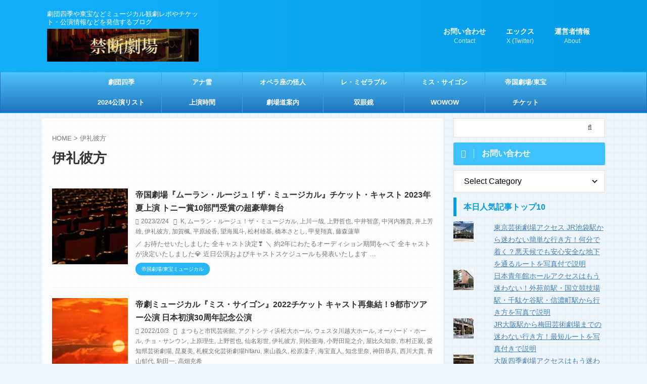

--- FILE ---
content_type: text/html; charset=UTF-8
request_url: https://kindantheatre.com/tag/%E4%BC%8A%E7%A4%BC%E5%BD%BC%E6%96%B9/
body_size: 26858
content:
<!DOCTYPE html>
<!--[if lt IE 7]>
<html class="ie6" dir="ltr" lang="ja" prefix="og: https://ogp.me/ns#"> <![endif]-->
<!--[if IE 7]>
<html class="i7" dir="ltr" lang="ja" prefix="og: https://ogp.me/ns#"> <![endif]-->
<!--[if IE 8]>
<html class="ie" dir="ltr" lang="ja" prefix="og: https://ogp.me/ns#"> <![endif]-->
<!--[if gt IE 8]><!-->
<html dir="ltr" lang="ja" prefix="og: https://ogp.me/ns#" class="s-navi-search-slide  toc-style-timeline">
<!--<![endif]-->
<head prefix="og: http://ogp.me/ns# fb: http://ogp.me/ns/fb# article: http://ogp.me/ns/article#">
<meta charset="UTF-8" >
<meta name="viewport" content="width=device-width,initial-scale=1.0,user-scalable=no,viewport-fit=cover">
<meta name="format-detection" content="telephone=no" >
<meta name="referrer" content="no-referrer-when-downgrade"/>
<link rel="alternate" type="application/rss+xml" title="禁断劇場 RSS Feed" href="https://kindantheatre.com/feed/" />
<link rel="pingback" href="https://kindantheatre.com/xmlrpc.php" >
<!--[if lt IE 9]>
<script src="https://d2h05dh7q4etui.cloudfront.net/wp-content/themes/affinger/js/html5shiv.js"></script>
<![endif]-->
<title>伊礼彼方 | 禁断劇場</title>
<style>img:is([sizes="auto" i], [sizes^="auto," i]) { contain-intrinsic-size: 3000px 1500px }</style>
<!-- All in One SEO 4.8.7 - aioseo.com -->
<meta name="robots" content="noindex, max-snippet:-1, max-image-preview:large, max-video-preview:-1" />
<meta name="google-site-verification" content="Cb1Vx_yJLx0kzhkLXO7j-eXbT_woDXtLngw7PO2Yv14" />
<meta name="msvalidate.01" content="A54EED642A2FAC2E2F7FB85CCF16EC64" />
<link rel="canonical" href="https://kindantheatre.com/tag/%e4%bc%8a%e7%a4%bc%e5%bd%bc%e6%96%b9/" />
<meta name="generator" content="All in One SEO (AIOSEO) 4.8.7" />
<script type="application/ld+json" class="aioseo-schema">
{"@context":"https:\/\/schema.org","@graph":[{"@type":"BreadcrumbList","@id":"https:\/\/kindantheatre.com\/tag\/%E4%BC%8A%E7%A4%BC%E5%BD%BC%E6%96%B9\/#breadcrumblist","itemListElement":[{"@type":"ListItem","@id":"https:\/\/kindantheatre.com#listItem","position":1,"name":"Home","item":"https:\/\/kindantheatre.com","nextItem":{"@type":"ListItem","@id":"https:\/\/kindantheatre.com\/tag\/%e4%bc%8a%e7%a4%bc%e5%bd%bc%e6%96%b9\/#listItem","name":"\u4f0a\u793c\u5f7c\u65b9"}},{"@type":"ListItem","@id":"https:\/\/kindantheatre.com\/tag\/%e4%bc%8a%e7%a4%bc%e5%bd%bc%e6%96%b9\/#listItem","position":2,"name":"\u4f0a\u793c\u5f7c\u65b9","previousItem":{"@type":"ListItem","@id":"https:\/\/kindantheatre.com#listItem","name":"Home"}}]},{"@type":"CollectionPage","@id":"https:\/\/kindantheatre.com\/tag\/%E4%BC%8A%E7%A4%BC%E5%BD%BC%E6%96%B9\/#collectionpage","url":"https:\/\/kindantheatre.com\/tag\/%E4%BC%8A%E7%A4%BC%E5%BD%BC%E6%96%B9\/","name":"\u4f0a\u793c\u5f7c\u65b9 | \u7981\u65ad\u5287\u5834","inLanguage":"ja","isPartOf":{"@id":"https:\/\/kindantheatre.com\/#website"},"breadcrumb":{"@id":"https:\/\/kindantheatre.com\/tag\/%E4%BC%8A%E7%A4%BC%E5%BD%BC%E6%96%B9\/#breadcrumblist"}},{"@type":"Person","@id":"https:\/\/kindantheatre.com\/#person","name":"\u7981\u65ad\u5287\u5834\u306e\u7ba1\u7406\u4eba","image":{"@type":"ImageObject","@id":"https:\/\/kindantheatre.com\/tag\/%E4%BC%8A%E7%A4%BC%E5%BD%BC%E6%96%B9\/#personImage","url":"https:\/\/kindantheatre.com\/wp-content\/uploads\/2021\/06\/@J_kindanTwitter\u30a2\u30a4\u30b3\u30f3NEW-96x96.jpg","width":96,"height":96,"caption":"\u7981\u65ad\u5287\u5834\u306e\u7ba1\u7406\u4eba"},"sameAs":["https:\/\/twitter.com\/moriyamajun_com","https:\/\/www.instagram.com\/kindan_jurun\/"]},{"@type":"WebSite","@id":"https:\/\/kindantheatre.com\/#website","url":"https:\/\/kindantheatre.com\/","name":"\u7981\u65ad\u5287\u5834","description":"\u5287\u56e3\u56db\u5b63\u3084\u6771\u5b9d\u306a\u3069\u30df\u30e5\u30fc\u30b8\u30ab\u30eb\u89b3\u5287\u30ec\u30dd\u3084\u30c1\u30b1\u30c3\u30c8\u30fb\u516c\u6f14\u60c5\u5831\u306a\u3069\u3092\u767a\u4fe1\u3059\u308b\u30d6\u30ed\u30b0","inLanguage":"ja","publisher":{"@id":"https:\/\/kindantheatre.com\/#person"}}]}
</script>
<!-- All in One SEO -->
<link rel='dns-prefetch' href='//ajax.googleapis.com' />
<link rel='dns-prefetch' href='//www.googletagmanager.com' />
<link rel='dns-prefetch' href='//stats.wp.com' />
<link rel='dns-prefetch' href='//jetpack.wordpress.com' />
<link rel='dns-prefetch' href='//s0.wp.com' />
<link rel='dns-prefetch' href='//public-api.wordpress.com' />
<link rel='dns-prefetch' href='//0.gravatar.com' />
<link rel='dns-prefetch' href='//1.gravatar.com' />
<link rel='dns-prefetch' href='//2.gravatar.com' />
<link rel='dns-prefetch' href='//pagead2.googlesyndication.com' />
<link rel='stylesheet' id='wp-block-library-css' href='https://d2h05dh7q4etui.cloudfront.net/wp-content/cache/wpfc-minified/6wf9equa/hixg.css' type='text/css' media='all' />
<style id='classic-theme-styles-inline-css' type='text/css'>
/*! This file is auto-generated */
.wp-block-button__link{color:#fff;background-color:#32373c;border-radius:9999px;box-shadow:none;text-decoration:none;padding:calc(.667em + 2px) calc(1.333em + 2px);font-size:1.125em}.wp-block-file__button{background:#32373c;color:#fff;text-decoration:none}
</style>
<link rel='stylesheet' id='mediaelement-css' href='https://d2h05dh7q4etui.cloudfront.net/wp-content/cache/wpfc-minified/10hsrd1b/hixg.css' type='text/css' media='all' />
<link rel='stylesheet' id='wp-mediaelement-css' href='https://d2h05dh7q4etui.cloudfront.net/wp-content/cache/wpfc-minified/7ylpi0fk/hixg.css' type='text/css' media='all' />
<style id='jetpack-sharing-buttons-style-inline-css' type='text/css'>
.jetpack-sharing-buttons__services-list{display:flex;flex-direction:row;flex-wrap:wrap;gap:0;list-style-type:none;margin:5px;padding:0}.jetpack-sharing-buttons__services-list.has-small-icon-size{font-size:12px}.jetpack-sharing-buttons__services-list.has-normal-icon-size{font-size:16px}.jetpack-sharing-buttons__services-list.has-large-icon-size{font-size:24px}.jetpack-sharing-buttons__services-list.has-huge-icon-size{font-size:36px}@media print{.jetpack-sharing-buttons__services-list{display:none!important}}.editor-styles-wrapper .wp-block-jetpack-sharing-buttons{gap:0;padding-inline-start:0}ul.jetpack-sharing-buttons__services-list.has-background{padding:1.25em 2.375em}
</style>
<style id='global-styles-inline-css' type='text/css'>
:root{--wp--preset--aspect-ratio--square: 1;--wp--preset--aspect-ratio--4-3: 4/3;--wp--preset--aspect-ratio--3-4: 3/4;--wp--preset--aspect-ratio--3-2: 3/2;--wp--preset--aspect-ratio--2-3: 2/3;--wp--preset--aspect-ratio--16-9: 16/9;--wp--preset--aspect-ratio--9-16: 9/16;--wp--preset--color--black: #000000;--wp--preset--color--cyan-bluish-gray: #abb8c3;--wp--preset--color--white: #ffffff;--wp--preset--color--pale-pink: #f78da7;--wp--preset--color--vivid-red: #cf2e2e;--wp--preset--color--luminous-vivid-orange: #ff6900;--wp--preset--color--luminous-vivid-amber: #fcb900;--wp--preset--color--light-green-cyan: #eefaff;--wp--preset--color--vivid-green-cyan: #00d084;--wp--preset--color--pale-cyan-blue: #8ed1fc;--wp--preset--color--vivid-cyan-blue: #0693e3;--wp--preset--color--vivid-purple: #9b51e0;--wp--preset--color--soft-red: #e92f3d;--wp--preset--color--light-grayish-red: #fdf0f2;--wp--preset--color--vivid-yellow: #ffc107;--wp--preset--color--very-pale-yellow: #fffde7;--wp--preset--color--very-light-gray: #fafafa;--wp--preset--color--very-dark-gray: #313131;--wp--preset--color--original-color-a: #43a047;--wp--preset--color--original-color-b: #795548;--wp--preset--color--original-color-c: #ec407a;--wp--preset--color--original-color-d: #9e9d24;--wp--preset--gradient--vivid-cyan-blue-to-vivid-purple: linear-gradient(135deg,rgba(6,147,227,1) 0%,rgb(155,81,224) 100%);--wp--preset--gradient--light-green-cyan-to-vivid-green-cyan: linear-gradient(135deg,rgb(122,220,180) 0%,rgb(0,208,130) 100%);--wp--preset--gradient--luminous-vivid-amber-to-luminous-vivid-orange: linear-gradient(135deg,rgba(252,185,0,1) 0%,rgba(255,105,0,1) 100%);--wp--preset--gradient--luminous-vivid-orange-to-vivid-red: linear-gradient(135deg,rgba(255,105,0,1) 0%,rgb(207,46,46) 100%);--wp--preset--gradient--very-light-gray-to-cyan-bluish-gray: linear-gradient(135deg,rgb(238,238,238) 0%,rgb(169,184,195) 100%);--wp--preset--gradient--cool-to-warm-spectrum: linear-gradient(135deg,rgb(74,234,220) 0%,rgb(151,120,209) 20%,rgb(207,42,186) 40%,rgb(238,44,130) 60%,rgb(251,105,98) 80%,rgb(254,248,76) 100%);--wp--preset--gradient--blush-light-purple: linear-gradient(135deg,rgb(255,206,236) 0%,rgb(152,150,240) 100%);--wp--preset--gradient--blush-bordeaux: linear-gradient(135deg,rgb(254,205,165) 0%,rgb(254,45,45) 50%,rgb(107,0,62) 100%);--wp--preset--gradient--luminous-dusk: linear-gradient(135deg,rgb(255,203,112) 0%,rgb(199,81,192) 50%,rgb(65,88,208) 100%);--wp--preset--gradient--pale-ocean: linear-gradient(135deg,rgb(255,245,203) 0%,rgb(182,227,212) 50%,rgb(51,167,181) 100%);--wp--preset--gradient--electric-grass: linear-gradient(135deg,rgb(202,248,128) 0%,rgb(113,206,126) 100%);--wp--preset--gradient--midnight: linear-gradient(135deg,rgb(2,3,129) 0%,rgb(40,116,252) 100%);--wp--preset--font-size--small: .8em;--wp--preset--font-size--medium: 20px;--wp--preset--font-size--large: 1.5em;--wp--preset--font-size--x-large: 42px;--wp--preset--font-size--st-regular: 1em;--wp--preset--font-size--huge: 3em;--wp--preset--spacing--20: 0.44rem;--wp--preset--spacing--30: 0.67rem;--wp--preset--spacing--40: 1rem;--wp--preset--spacing--50: 1.5rem;--wp--preset--spacing--60: 2.25rem;--wp--preset--spacing--70: 3.38rem;--wp--preset--spacing--80: 5.06rem;--wp--preset--shadow--natural: 6px 6px 9px rgba(0, 0, 0, 0.2);--wp--preset--shadow--deep: 12px 12px 50px rgba(0, 0, 0, 0.4);--wp--preset--shadow--sharp: 6px 6px 0px rgba(0, 0, 0, 0.2);--wp--preset--shadow--outlined: 6px 6px 0px -3px rgba(255, 255, 255, 1), 6px 6px rgba(0, 0, 0, 1);--wp--preset--shadow--crisp: 6px 6px 0px rgba(0, 0, 0, 1);}:where(.is-layout-flex){gap: 0.5em;}:where(.is-layout-grid){gap: 0.5em;}body .is-layout-flex{display: flex;}.is-layout-flex{flex-wrap: wrap;align-items: center;}.is-layout-flex > :is(*, div){margin: 0;}body .is-layout-grid{display: grid;}.is-layout-grid > :is(*, div){margin: 0;}:where(.wp-block-columns.is-layout-flex){gap: 2em;}:where(.wp-block-columns.is-layout-grid){gap: 2em;}:where(.wp-block-post-template.is-layout-flex){gap: 1.25em;}:where(.wp-block-post-template.is-layout-grid){gap: 1.25em;}.has-black-color{color: var(--wp--preset--color--black) !important;}.has-cyan-bluish-gray-color{color: var(--wp--preset--color--cyan-bluish-gray) !important;}.has-white-color{color: var(--wp--preset--color--white) !important;}.has-pale-pink-color{color: var(--wp--preset--color--pale-pink) !important;}.has-vivid-red-color{color: var(--wp--preset--color--vivid-red) !important;}.has-luminous-vivid-orange-color{color: var(--wp--preset--color--luminous-vivid-orange) !important;}.has-luminous-vivid-amber-color{color: var(--wp--preset--color--luminous-vivid-amber) !important;}.has-light-green-cyan-color{color: var(--wp--preset--color--light-green-cyan) !important;}.has-vivid-green-cyan-color{color: var(--wp--preset--color--vivid-green-cyan) !important;}.has-pale-cyan-blue-color{color: var(--wp--preset--color--pale-cyan-blue) !important;}.has-vivid-cyan-blue-color{color: var(--wp--preset--color--vivid-cyan-blue) !important;}.has-vivid-purple-color{color: var(--wp--preset--color--vivid-purple) !important;}.has-black-background-color{background-color: var(--wp--preset--color--black) !important;}.has-cyan-bluish-gray-background-color{background-color: var(--wp--preset--color--cyan-bluish-gray) !important;}.has-white-background-color{background-color: var(--wp--preset--color--white) !important;}.has-pale-pink-background-color{background-color: var(--wp--preset--color--pale-pink) !important;}.has-vivid-red-background-color{background-color: var(--wp--preset--color--vivid-red) !important;}.has-luminous-vivid-orange-background-color{background-color: var(--wp--preset--color--luminous-vivid-orange) !important;}.has-luminous-vivid-amber-background-color{background-color: var(--wp--preset--color--luminous-vivid-amber) !important;}.has-light-green-cyan-background-color{background-color: var(--wp--preset--color--light-green-cyan) !important;}.has-vivid-green-cyan-background-color{background-color: var(--wp--preset--color--vivid-green-cyan) !important;}.has-pale-cyan-blue-background-color{background-color: var(--wp--preset--color--pale-cyan-blue) !important;}.has-vivid-cyan-blue-background-color{background-color: var(--wp--preset--color--vivid-cyan-blue) !important;}.has-vivid-purple-background-color{background-color: var(--wp--preset--color--vivid-purple) !important;}.has-black-border-color{border-color: var(--wp--preset--color--black) !important;}.has-cyan-bluish-gray-border-color{border-color: var(--wp--preset--color--cyan-bluish-gray) !important;}.has-white-border-color{border-color: var(--wp--preset--color--white) !important;}.has-pale-pink-border-color{border-color: var(--wp--preset--color--pale-pink) !important;}.has-vivid-red-border-color{border-color: var(--wp--preset--color--vivid-red) !important;}.has-luminous-vivid-orange-border-color{border-color: var(--wp--preset--color--luminous-vivid-orange) !important;}.has-luminous-vivid-amber-border-color{border-color: var(--wp--preset--color--luminous-vivid-amber) !important;}.has-light-green-cyan-border-color{border-color: var(--wp--preset--color--light-green-cyan) !important;}.has-vivid-green-cyan-border-color{border-color: var(--wp--preset--color--vivid-green-cyan) !important;}.has-pale-cyan-blue-border-color{border-color: var(--wp--preset--color--pale-cyan-blue) !important;}.has-vivid-cyan-blue-border-color{border-color: var(--wp--preset--color--vivid-cyan-blue) !important;}.has-vivid-purple-border-color{border-color: var(--wp--preset--color--vivid-purple) !important;}.has-vivid-cyan-blue-to-vivid-purple-gradient-background{background: var(--wp--preset--gradient--vivid-cyan-blue-to-vivid-purple) !important;}.has-light-green-cyan-to-vivid-green-cyan-gradient-background{background: var(--wp--preset--gradient--light-green-cyan-to-vivid-green-cyan) !important;}.has-luminous-vivid-amber-to-luminous-vivid-orange-gradient-background{background: var(--wp--preset--gradient--luminous-vivid-amber-to-luminous-vivid-orange) !important;}.has-luminous-vivid-orange-to-vivid-red-gradient-background{background: var(--wp--preset--gradient--luminous-vivid-orange-to-vivid-red) !important;}.has-very-light-gray-to-cyan-bluish-gray-gradient-background{background: var(--wp--preset--gradient--very-light-gray-to-cyan-bluish-gray) !important;}.has-cool-to-warm-spectrum-gradient-background{background: var(--wp--preset--gradient--cool-to-warm-spectrum) !important;}.has-blush-light-purple-gradient-background{background: var(--wp--preset--gradient--blush-light-purple) !important;}.has-blush-bordeaux-gradient-background{background: var(--wp--preset--gradient--blush-bordeaux) !important;}.has-luminous-dusk-gradient-background{background: var(--wp--preset--gradient--luminous-dusk) !important;}.has-pale-ocean-gradient-background{background: var(--wp--preset--gradient--pale-ocean) !important;}.has-electric-grass-gradient-background{background: var(--wp--preset--gradient--electric-grass) !important;}.has-midnight-gradient-background{background: var(--wp--preset--gradient--midnight) !important;}.has-small-font-size{font-size: var(--wp--preset--font-size--small) !important;}.has-medium-font-size{font-size: var(--wp--preset--font-size--medium) !important;}.has-large-font-size{font-size: var(--wp--preset--font-size--large) !important;}.has-x-large-font-size{font-size: var(--wp--preset--font-size--x-large) !important;}
:where(.wp-block-post-template.is-layout-flex){gap: 1.25em;}:where(.wp-block-post-template.is-layout-grid){gap: 1.25em;}
:where(.wp-block-columns.is-layout-flex){gap: 2em;}:where(.wp-block-columns.is-layout-grid){gap: 2em;}
:root :where(.wp-block-pullquote){font-size: 1.5em;line-height: 1.6;}
</style>
<link rel='stylesheet' id='st-affiliate-manager-index-css' href='https://d2h05dh7q4etui.cloudfront.net/wp-content/cache/wpfc-minified/87tf5rhi/hixg.css' type='text/css' media='all' />
<link rel='stylesheet' id='st-pv-monitor-shortcode-css' href='https://d2h05dh7q4etui.cloudfront.net/wp-content/cache/wpfc-minified/13k00cvy/hixg.css' type='text/css' media='all' />
<link rel='stylesheet' id='st-pv-monitor-index-css' href='https://d2h05dh7q4etui.cloudfront.net/wp-content/cache/wpfc-minified/1pr2e0ah/hixg.css' type='text/css' media='all' />
<link rel='stylesheet' id='normalize-css' href='https://d2h05dh7q4etui.cloudfront.net/wp-content/cache/wpfc-minified/mc3oossc/hixg.css' type='text/css' media='all' />
<link rel='stylesheet' id='st_svg-css' href='https://d2h05dh7q4etui.cloudfront.net/wp-content/cache/wpfc-minified/lcn7pp8s/hixg.css' type='text/css' media='all' />
<link rel='stylesheet' id='style-css' href='https://d2h05dh7q4etui.cloudfront.net/wp-content/cache/wpfc-minified/g3hc1uxs/hixg.css' type='text/css' media='all' />
<link rel='stylesheet' id='child-style-css' href='https://d2h05dh7q4etui.cloudfront.net/wp-content/cache/wpfc-minified/f5d9ycwp/hixg.css' type='text/css' media='all' />
<link rel='stylesheet' id='single-css' href='https://d2h05dh7q4etui.cloudfront.net/wp-content/cache/wpfc-minified/1d1nt19t/hixg.css' type='text/css' media='all' />
<link rel='stylesheet' id='st-lazy-load-index-css' href='https://d2h05dh7q4etui.cloudfront.net/wp-content/cache/wpfc-minified/9k4706ks/hixg.css' type='text/css' media='all' />
<link rel='stylesheet' id='st-kaiwa-style-css' href='https://d2h05dh7q4etui.cloudfront.net/wp-content/cache/wpfc-minified/f1myrv8x/hixg.css' type='text/css' media='all' />
<link rel='stylesheet' id='fancybox-css' href='https://d2h05dh7q4etui.cloudfront.net/wp-content/cache/wpfc-minified/kl6o605v/hixg.css' type='text/css' media='screen' />
<link rel='stylesheet' id='st-themecss-css' href='https://d2h05dh7q4etui.cloudfront.net/wp-content/cache/wpfc-minified/7xai8nl7/hixg.css' type='text/css' media='all' />
<script type="text/javascript" defer='defer' src="//ajax.googleapis.com/ajax/libs/jquery/1.11.3/jquery.min.js?ver=1.11.3" id="jquery-js"></script>
<!-- Site Kit によって追加された Google タグ（gtag.js）スニペット -->
<!-- Google アナリティクス スニペット (Site Kit が追加) -->
<script type="text/javascript" defer='defer' src="https://www.googletagmanager.com/gtag/js?id=GT-PBZ9JRX" id="google_gtagjs-js" async></script>
<script type="text/javascript" id="google_gtagjs-js-after">
/* <![CDATA[ */
window.dataLayer = window.dataLayer || [];function gtag(){dataLayer.push(arguments);}
gtag("set","linker",{"domains":["kindantheatre.com"]});
gtag("js", new Date());
gtag("set", "developer_id.dZTNiMT", true);
gtag("config", "GT-PBZ9JRX");
/* ]]> */
</script>
<link rel="https://api.w.org/" href="https://kindantheatre.com/wp-json/" /><link rel="alternate" title="JSON" type="application/json" href="https://kindantheatre.com/wp-json/wp/v2/tags/4287" /><meta name="generator" content="Site Kit by Google 1.170.0" />	<style>img#wpstats{display:none}</style>
<link rel="dns-prefetch" href="//pagead2.googlesyndication.com">
<link rel="dns-prefetch" href="//googleads.g.doubleclick.net">
<link rel="dns-prefetch" href="//tpc.googlesyndication.com">
<link rel="dns-prefetch" href="//www.gstatic.com">
<meta name="p:domain_verify" content="31c22bf0b0d2f5c86c11c28cba6f7914"/>
<script type="text/javascript">var vc_sid="3276345"</script>
<script type="text/javascript" src="//vpj.valuecommerce.com/vcparam_pvd.js" async></script>
<script async src="https://fundingchoicesmessages.google.com/i/pub-9935542694387234?ers=1" nonce="GgP1OQCxCzdjvaf9jYIOww"></script><script nonce="GgP1OQCxCzdjvaf9jYIOww">(function() {function signalGooglefcPresent() {if (!window.frames['googlefcPresent']) {if (document.body) {const iframe = document.createElement('iframe'); iframe.style = 'width: 0; height: 0; border: none; z-index: -1000; left: -1000px; top: -1000px;'; iframe.style.display = 'none'; iframe.name = 'googlefcPresent'; document.body.appendChild(iframe);} else {setTimeout(signalGooglefcPresent, 0);}}}signalGooglefcPresent();})();</script>
<script>(function(){/*
Copyright The Closure Library Authors.
SPDX-License-Identifier: Apache-2.0
*/
'use strict';var aa=function(a){var b=0;return function(){return b<a.length?{done:!1,value:a[b++]}:{done:!0}}},ba="function"==typeof Object.create?Object.create:function(a){var b=function(){};b.prototype=a;return new b},k;if("function"==typeof Object.setPrototypeOf)k=Object.setPrototypeOf;else{var m;a:{var ca={a:!0},n={};try{n.__proto__=ca;m=n.a;break a}catch(a){}m=!1}k=m?function(a,b){a.__proto__=b;if(a.__proto__!==b)throw new TypeError(a+" is not extensible");return a}:null}
var p=k,q=function(a,b){a.prototype=ba(b.prototype);a.prototype.constructor=a;if(p)p(a,b);else for(var c in b)if("prototype"!=c)if(Object.defineProperties){var d=Object.getOwnPropertyDescriptor(b,c);d&&Object.defineProperty(a,c,d)}else a[c]=b[c];a.v=b.prototype},r=this||self,da=function(){},t=function(a){return a};var u;var w=function(a,b){this.g=b===v?a:""};w.prototype.toString=function(){return this.g+""};var v={},x=function(a){if(void 0===u){var b=null;var c=r.trustedTypes;if(c&&c.createPolicy){try{b=c.createPolicy("goog#html",{createHTML:t,createScript:t,createScriptURL:t})}catch(d){r.console&&r.console.error(d.message)}u=b}else u=b}a=(b=u)?b.createScriptURL(a):a;return new w(a,v)};var A=function(){return Math.floor(2147483648*Math.random()).toString(36)+Math.abs(Math.floor(2147483648*Math.random())^Date.now()).toString(36)};var B={},C=null;var D="function"===typeof Uint8Array;function E(a,b,c){return"object"===typeof a?D&&!Array.isArray(a)&&a instanceof Uint8Array?c(a):F(a,b,c):b(a)}function F(a,b,c){if(Array.isArray(a)){for(var d=Array(a.length),e=0;e<a.length;e++){var f=a[e];null!=f&&(d[e]=E(f,b,c))}Array.isArray(a)&&a.s&&G(d);return d}d={};for(e in a)Object.prototype.hasOwnProperty.call(a,e)&&(f=a[e],null!=f&&(d[e]=E(f,b,c)));return d}
function ea(a){return F(a,function(b){return"number"===typeof b?isFinite(b)?b:String(b):b},function(b){var c;void 0===c&&(c=0);if(!C){C={};for(var d="ABCDEFGHIJKLMNOPQRSTUVWXYZabcdefghijklmnopqrstuvwxyz0123456789".split(""),e=["+/=","+/","-_=","-_.","-_"],f=0;5>f;f++){var h=d.concat(e[f].split(""));B[f]=h;for(var g=0;g<h.length;g++){var l=h[g];void 0===C[l]&&(C[l]=g)}}}c=B[c];d=Array(Math.floor(b.length/3));e=c[64]||"";for(f=h=0;h<b.length-2;h+=3){var y=b[h],z=b[h+1];l=b[h+2];g=c[y>>2];y=c[(y&3)<<
4|z>>4];z=c[(z&15)<<2|l>>6];l=c[l&63];d[f++]=""+g+y+z+l}g=0;l=e;switch(b.length-h){case 2:g=b[h+1],l=c[(g&15)<<2]||e;case 1:b=b[h],d[f]=""+c[b>>2]+c[(b&3)<<4|g>>4]+l+e}return d.join("")})}var fa={s:{value:!0,configurable:!0}},G=function(a){Array.isArray(a)&&!Object.isFrozen(a)&&Object.defineProperties(a,fa);return a};var H;var J=function(a,b,c){var d=H;H=null;a||(a=d);d=this.constructor.u;a||(a=d?[d]:[]);this.j=d?0:-1;this.h=null;this.g=a;a:{d=this.g.length;a=d-1;if(d&&(d=this.g[a],!(null===d||"object"!=typeof d||Array.isArray(d)||D&&d instanceof Uint8Array))){this.l=a-this.j;this.i=d;break a}void 0!==b&&-1<b?(this.l=Math.max(b,a+1-this.j),this.i=null):this.l=Number.MAX_VALUE}if(c)for(b=0;b<c.length;b++)a=c[b],a<this.l?(a+=this.j,(d=this.g[a])?G(d):this.g[a]=I):(d=this.l+this.j,this.g[d]||(this.i=this.g[d]={}),(d=this.i[a])?
G(d):this.i[a]=I)},I=Object.freeze(G([])),K=function(a,b){if(-1===b)return null;if(b<a.l){b+=a.j;var c=a.g[b];return c!==I?c:a.g[b]=G([])}if(a.i)return c=a.i[b],c!==I?c:a.i[b]=G([])},M=function(a,b){var c=L;if(-1===b)return null;a.h||(a.h={});if(!a.h[b]){var d=K(a,b);d&&(a.h[b]=new c(d))}return a.h[b]};J.prototype.toJSON=function(){var a=N(this,!1);return ea(a)};
var N=function(a,b){if(a.h)for(var c in a.h)if(Object.prototype.hasOwnProperty.call(a.h,c)){var d=a.h[c];if(Array.isArray(d))for(var e=0;e<d.length;e++)d[e]&&N(d[e],b);else d&&N(d,b)}return a.g},O=function(a,b){H=b=b?JSON.parse(b):null;a=new a(b);H=null;return a};J.prototype.toString=function(){return N(this,!1).toString()};var P=function(a){J.call(this,a)};q(P,J);function ha(a){var b,c=(a.ownerDocument&&a.ownerDocument.defaultView||window).document,d=null===(b=c.querySelector)||void 0===b?void 0:b.call(c,"script[nonce]");(b=d?d.nonce||d.getAttribute("nonce")||"":"")&&a.setAttribute("nonce",b)};var Q=function(a,b){b=String(b);"application/xhtml+xml"===a.contentType&&(b=b.toLowerCase());return a.createElement(b)},R=function(a){this.g=a||r.document||document};R.prototype.appendChild=function(a,b){a.appendChild(b)};var S=function(a,b,c,d,e,f){try{var h=a.g,g=Q(a.g,"SCRIPT");g.async=!0;g.src=b instanceof w&&b.constructor===w?b.g:"type_error:TrustedResourceUrl";ha(g);h.head.appendChild(g);g.addEventListener("load",function(){e();d&&h.head.removeChild(g)});g.addEventListener("error",function(){0<c?S(a,b,c-1,d,e,f):(d&&h.head.removeChild(g),f())})}catch(l){f()}};var ia=r.atob("aHR0cHM6Ly93d3cuZ3N0YXRpYy5jb20vaW1hZ2VzL2ljb25zL21hdGVyaWFsL3N5c3RlbS8xeC93YXJuaW5nX2FtYmVyXzI0ZHAucG5n"),ja=r.atob("WW91IGFyZSBzZWVpbmcgdGhpcyBtZXNzYWdlIGJlY2F1c2UgYWQgb3Igc2NyaXB0IGJsb2NraW5nIHNvZnR3YXJlIGlzIGludGVyZmVyaW5nIHdpdGggdGhpcyBwYWdlLg=="),ka=r.atob("RGlzYWJsZSBhbnkgYWQgb3Igc2NyaXB0IGJsb2NraW5nIHNvZnR3YXJlLCB0aGVuIHJlbG9hZCB0aGlzIHBhZ2Uu"),la=function(a,b,c){this.h=a;this.j=new R(this.h);this.g=null;this.i=[];this.l=!1;this.o=b;this.m=c},V=function(a){if(a.h.body&&!a.l){var b=
function(){T(a);r.setTimeout(function(){return U(a,3)},50)};S(a.j,a.o,2,!0,function(){r[a.m]||b()},b);a.l=!0}},T=function(a){for(var b=W(1,5),c=0;c<b;c++){var d=X(a);a.h.body.appendChild(d);a.i.push(d)}b=X(a);b.style.bottom="0";b.style.left="0";b.style.position="fixed";b.style.width=W(100,110).toString()+"%";b.style.zIndex=W(2147483544,2147483644).toString();b.style["background-color"]=ma(249,259,242,252,219,229);b.style["box-shadow"]="0 0 12px #888";b.style.color=ma(0,10,0,10,0,10);b.style.display=
"flex";b.style["justify-content"]="center";b.style["font-family"]="Roboto, Arial";c=X(a);c.style.width=W(80,85).toString()+"%";c.style.maxWidth=W(750,775).toString()+"px";c.style.margin="24px";c.style.display="flex";c.style["align-items"]="flex-start";c.style["justify-content"]="center";d=Q(a.j.g,"IMG");d.className=A();d.src=ia;d.style.height="24px";d.style.width="24px";d.style["padding-right"]="16px";var e=X(a),f=X(a);f.style["font-weight"]="bold";f.textContent=ja;var h=X(a);h.textContent=ka;Y(a,
e,f);Y(a,e,h);Y(a,c,d);Y(a,c,e);Y(a,b,c);a.g=b;a.h.body.appendChild(a.g);b=W(1,5);for(c=0;c<b;c++)d=X(a),a.h.body.appendChild(d),a.i.push(d)},Y=function(a,b,c){for(var d=W(1,5),e=0;e<d;e++){var f=X(a);b.appendChild(f)}b.appendChild(c);c=W(1,5);for(d=0;d<c;d++)e=X(a),b.appendChild(e)},W=function(a,b){return Math.floor(a+Math.random()*(b-a))},ma=function(a,b,c,d,e,f){return"rgb("+W(Math.max(a,0),Math.min(b,255)).toString()+","+W(Math.max(c,0),Math.min(d,255)).toString()+","+W(Math.max(e,0),Math.min(f,
255)).toString()+")"},X=function(a){a=Q(a.j.g,"DIV");a.className=A();return a},U=function(a,b){0>=b||null!=a.g&&0!=a.g.offsetHeight&&0!=a.g.offsetWidth||(na(a),T(a),r.setTimeout(function(){return U(a,b-1)},50))},na=function(a){var b=a.i;var c="undefined"!=typeof Symbol&&Symbol.iterator&&b[Symbol.iterator];b=c?c.call(b):{next:aa(b)};for(c=b.next();!c.done;c=b.next())(c=c.value)&&c.parentNode&&c.parentNode.removeChild(c);a.i=[];(b=a.g)&&b.parentNode&&b.parentNode.removeChild(b);a.g=null};var pa=function(a,b,c,d,e){var f=oa(c),h=function(l){l.appendChild(f);r.setTimeout(function(){f?(0!==f.offsetHeight&&0!==f.offsetWidth?b():a(),f.parentNode&&f.parentNode.removeChild(f)):a()},d)},g=function(l){document.body?h(document.body):0<l?r.setTimeout(function(){g(l-1)},e):b()};g(3)},oa=function(a){var b=document.createElement("div");b.className=a;b.style.width="1px";b.style.height="1px";b.style.position="absolute";b.style.left="-10000px";b.style.top="-10000px";b.style.zIndex="-10000";return b};var L=function(a){J.call(this,a)};q(L,J);var qa=function(a){J.call(this,a)};q(qa,J);var ra=function(a,b){this.l=a;this.m=new R(a.document);this.g=b;this.i=K(this.g,1);b=M(this.g,2);this.o=x(K(b,4)||"");this.h=!1;b=M(this.g,13);b=x(K(b,4)||"");this.j=new la(a.document,b,K(this.g,12))};ra.prototype.start=function(){sa(this)};
var sa=function(a){ta(a);S(a.m,a.o,3,!1,function(){a:{var b=a.i;var c=r.btoa(b);if(c=r[c]){try{var d=O(P,r.atob(c))}catch(e){b=!1;break a}b=b===K(d,1)}else b=!1}b?Z(a,K(a.g,14)):(Z(a,K(a.g,8)),V(a.j))},function(){pa(function(){Z(a,K(a.g,7));V(a.j)},function(){return Z(a,K(a.g,6))},K(a.g,9),K(a.g,10),K(a.g,11))})},Z=function(a,b){a.h||(a.h=!0,a=new a.l.XMLHttpRequest,a.open("GET",b,!0),a.send())},ta=function(a){var b=r.btoa(a.i);a.l[b]&&Z(a,K(a.g,5))};(function(a,b){r[a]=function(c){for(var d=[],e=0;e<arguments.length;++e)d[e-0]=arguments[e];r[a]=da;b.apply(null,d)}})("__h82AlnkH6D91__",function(a){"function"===typeof window.atob&&(new ra(window,O(qa,window.atob(a)))).start()});}).call(this);
window.__h82AlnkH6D91__("[base64]/[base64]/[base64]/[base64]");</script>
<script async src="https://pagead2.googlesyndication.com/pagead/js/adsbygoogle.js?client=ca-pub-9935542694387234"
crossorigin="anonymous"></script>
<!-- Site Kit が追加した Google AdSense メタタグ -->
<meta name="google-adsense-platform-account" content="ca-host-pub-2644536267352236">
<meta name="google-adsense-platform-domain" content="sitekit.withgoogle.com">
<!-- Site Kit が追加した End Google AdSense メタタグ -->
<style type="text/css" id="custom-background-css">
body.custom-background { background-color: #edf5fc; }
</style>
<!-- Google AdSense スニペット (Site Kit が追加) -->
<script type="text/javascript" async="async" src="https://pagead2.googlesyndication.com/pagead/js/adsbygoogle.js?client=ca-pub-9935542694387234&amp;host=ca-host-pub-2644536267352236" crossorigin="anonymous"></script>
<!-- (ここまで) Google AdSense スニペット (Site Kit が追加) -->
<link rel="icon" href="https://d2h05dh7q4etui.cloudfront.net/wp-content/uploads/2021/06/cropped-@J_kindanTwitterアイコンNEW-32x32.jpg" sizes="32x32" />
<link rel="icon" href="https://d2h05dh7q4etui.cloudfront.net/wp-content/uploads/2021/06/cropped-@J_kindanTwitterアイコンNEW-192x192.jpg" sizes="192x192" />
<link rel="apple-touch-icon" href="https://d2h05dh7q4etui.cloudfront.net/wp-content/uploads/2021/06/cropped-@J_kindanTwitterアイコンNEW-180x180.jpg" />
<meta name="msapplication-TileImage" content="https://kindantheatre.com/wp-content/uploads/2021/06/cropped-@J_kindanTwitterアイコンNEW-270x270.jpg" />
<!-- OGP -->
<meta property="og:type" content="website">
<meta property="og:title" content="禁断劇場">
<meta property="og:url" content="https://kindantheatre.com">
<meta property="og:description" content="劇団四季や東宝などミュージカル観劇レポやチケット・公演情報などを発信するブログ">
<meta property="og:site_name" content="禁断劇場">
<meta property="og:image" content="https://kindantheatre.com/wp-content/themes/affinger/images/no-img.png">
<meta name="twitter:card" content="summary_large_image">
<meta name="twitter:site" content="@kindantheatre">
<meta name="twitter:title" content="禁断劇場">
<meta name="twitter:description" content="劇団四季や東宝などミュージカル観劇レポやチケット・公演情報などを発信するブログ">
<meta name="twitter:image" content="https://kindantheatre.com/wp-content/themes/affinger/images/no-img.png">
<!-- /OGP -->
<script>
(function (window, document, $, undefined) {
'use strict';
var SlideBox = (function () {
/**
* @param $element
*
* @constructor
*/
function SlideBox($element) {
this._$element = $element;
}
SlideBox.prototype.$content = function () {
return this._$element.find('[data-st-slidebox-content]');
};
SlideBox.prototype.$toggle = function () {
return this._$element.find('[data-st-slidebox-toggle]');
};
SlideBox.prototype.$icon = function () {
return this._$element.find('[data-st-slidebox-icon]');
};
SlideBox.prototype.$text = function () {
return this._$element.find('[data-st-slidebox-text]');
};
SlideBox.prototype.is_expanded = function () {
return !!(this._$element.filter('[data-st-slidebox-expanded="true"]').length);
};
SlideBox.prototype.expand = function () {
var self = this;
this.$content().slideDown()
.promise()
.then(function () {
var $icon = self.$icon();
var $text = self.$text();
$icon.removeClass($icon.attr('data-st-slidebox-icon-collapsed'))
.addClass($icon.attr('data-st-slidebox-icon-expanded'))
$text.text($text.attr('data-st-slidebox-text-expanded'))
self._$element.removeClass('is-collapsed')
.addClass('is-expanded');
self._$element.attr('data-st-slidebox-expanded', 'true');
});
};
SlideBox.prototype.collapse = function () {
var self = this;
this.$content().slideUp()
.promise()
.then(function () {
var $icon = self.$icon();
var $text = self.$text();
$icon.removeClass($icon.attr('data-st-slidebox-icon-expanded'))
.addClass($icon.attr('data-st-slidebox-icon-collapsed'))
$text.text($text.attr('data-st-slidebox-text-collapsed'))
self._$element.removeClass('is-expanded')
.addClass('is-collapsed');
self._$element.attr('data-st-slidebox-expanded', 'false');
});
};
SlideBox.prototype.toggle = function () {
if (this.is_expanded()) {
this.collapse();
} else {
this.expand();
}
};
SlideBox.prototype.add_event_listeners = function () {
var self = this;
this.$toggle().on('click', function (event) {
self.toggle();
});
};
SlideBox.prototype.initialize = function () {
this.add_event_listeners();
};
return SlideBox;
}());
function on_ready() {
var slideBoxes = [];
$('[data-st-slidebox]').each(function () {
var $element = $(this);
var slideBox = new SlideBox($element);
slideBoxes.push(slideBox);
slideBox.initialize();
});
return slideBoxes;
}
$(on_ready);
}(window, window.document, jQuery));
</script>
<script>
(function (window, document, $, undefined) {
'use strict';
$(function(){
$('#st-tab-menu li').on('click', function(){
if($(this).not('active')){
$(this).addClass('active').siblings('li').removeClass('active');
var index = $('#st-tab-menu li').index(this);
$('#st-tab-menu + #st-tab-box div').eq(index).addClass('active').siblings('div').removeClass('active');
}
});
});
}(window, window.document, jQuery));
</script>
<script>
(function (window, document, $, undefined) {
'use strict';
$(function(){
/* 第一階層のみの目次にクラスを挿入 */
$("#toc_container:not(:has(ul ul))").addClass("only-toc");
/* アコーディオンメニュー内のカテゴリーにクラス追加 */
$(".st-ac-box ul:has(.cat-item)").each(function(){
$(this).addClass("st-ac-cat");
});
});
}(window, window.document, jQuery));
</script>
<script>
(function (window, document, $, undefined) {
'use strict';
$(function(){
$('.st-star').parent('.rankh4').css('padding-bottom','5px'); // スターがある場合のランキング見出し調整
});
}(window, window.document, jQuery));
</script>
<script>
(function (window, document, $, undefined) {
'use strict';
$(function() {
$('.is-style-st-paragraph-kaiwa').wrapInner('<span class="st-paragraph-kaiwa-text">');
});
}(window, window.document, jQuery));
</script>
<script>
(function (window, document, $, undefined) {
'use strict';
$(function() {
$('.is-style-st-paragraph-kaiwa-b').wrapInner('<span class="st-paragraph-kaiwa-text">');
});
}(window, window.document, jQuery));
</script>
<script>
/* Gutenbergスタイルを調整 */
(function (window, document, $, undefined) {
'use strict';
$(function() {
$( '[class^="is-style-st-paragraph-"],[class*=" is-style-st-paragraph-"]' ).wrapInner( '<span class="st-noflex"></span>' );
});
}(window, window.document, jQuery));
</script>
<script src="https://kit.fontawesome.com/99166c13c4.js" crossorigin="anonymous"></script>
</head>
<body data-rsssl=1 class="archive tag tag-4287 custom-background wp-theme-affinger wp-child-theme-affinger-child not-front-page" >				<div id="st-ami">
<div id="wrapper" class="">
<div id="wrapper-in">
<header id="">
<div id="header-full">
<div id="headbox-bg">
<div id="headbox">
<nav id="s-navi" class="pcnone" data-st-nav data-st-nav-type="normal">
<dl class="acordion is-active" data-st-nav-primary>
<dt class="trigger">
<p class="acordion_button"><span class="op op-menu has-text"><i class="st-fa st-svg-menu"></i></span></p>
<p class="acordion_button acordion_button_search"><span class="op op-search"><i class="st-fa st-svg-search_s op-search-close"></i></span></p>
<div id="st-mobile-logo"></div>
<!-- 追加メニュー -->
<!-- 追加メニュー2 -->
</dt>
<dd class="acordion_tree">
<div class="acordion_tree_content">
<div class="st-ac-box">
<div id="search-11" class="st-widgets-box ac-widgets-top widget_search"><div id="search" class="search-custom-d">
<form method="get" id="searchform" action="https://kindantheatre.com/">
<label class="hidden" for="s">
</label>
<input type="text" placeholder="" value="" name="s" id="s" />
<input type="submit" value="&#xf002;" class="st-fa" id="searchsubmit" />
</form>
</div>
<!-- /stinger -->
</div>						</div>
<div class="menu-%e3%82%b9%e3%83%9e%e3%83%9b%e3%83%a1%e3%82%a4%e3%83%b3%e3%83%a1%e3%83%8b%e3%83%a5%e3%83%bc-container"><ul id="menu-%e3%82%b9%e3%83%9e%e3%83%9b%e3%83%a1%e3%82%a4%e3%83%b3%e3%83%a1%e3%83%8b%e3%83%a5%e3%83%bc" class="menu"><li id="menu-item-43602" class="menu-item menu-item-type-custom menu-item-object-custom menu-item-home menu-item-43602"><a href="https://kindantheatre.com/"><span class="menu-item-label">ホーム</span></a></li>
<li id="menu-item-43611" class="menu-item menu-item-type-post_type menu-item-object-page menu-item-43611"><a href="https://kindantheatre.com/ticket/list/musical/"><span class="menu-item-label">チケット</span></a></li>
<li id="menu-item-44598" class="menu-item menu-item-type-taxonomy menu-item-object-category menu-item-44598"><a href="https://kindantheatre.com/category/%e5%8f%8c%e7%9c%bc%e9%8f%a1/"><span class="menu-item-label">双眼鏡</span></a></li>
<li id="menu-item-61733" class="menu-item menu-item-type-post_type menu-item-object-page menu-item-61733"><a href="https://kindantheatre.com/musicals/list/"><span class="menu-item-label">2022~2023公演リスト</span></a></li>
<li id="menu-item-43606" class="menu-item menu-item-type-taxonomy menu-item-object-category menu-item-43606"><a href="https://kindantheatre.com/category/%e5%8a%87%e5%9b%a3%e5%9b%9b%e5%ad%a3/"><span class="menu-item-label">劇団四季</span></a></li>
<li id="menu-item-43603" class="menu-item menu-item-type-taxonomy menu-item-object-category menu-item-43603"><a href="https://kindantheatre.com/category/%e3%83%87%e3%82%a3%e3%82%ba%e3%83%8b%e3%83%bc%e3%83%9f%e3%83%a5%e3%83%bc%e3%82%b8%e3%82%ab%e3%83%ab/%e3%82%a2%e3%83%8a%e3%81%a8%e9%9b%aa%e3%81%ae%e5%a5%b3%e7%8e%8b/"><span class="menu-item-label">アナと雪の女王</span></a></li>
<li id="menu-item-40037" class="menu-item menu-item-type-taxonomy menu-item-object-category menu-item-40037"><a href="https://kindantheatre.com/category/%e5%8a%87%e5%9b%a3%e5%9b%9b%e5%ad%a3/%e3%82%aa%e3%83%9a%e3%83%a9%e5%ba%a7%e3%81%ae%e6%80%aa%e4%ba%ba/"><span class="menu-item-label">オペラ座の怪人</span></a></li>
<li id="menu-item-43604" class="menu-item menu-item-type-taxonomy menu-item-object-category menu-item-43604"><a href="https://kindantheatre.com/category/%e5%b8%9d%e5%9b%bd%e5%8a%87%e5%a0%b4/%e3%83%ac%e3%83%bb%e3%83%9f%e3%82%bc%e3%83%a9%e3%83%96%e3%83%ab/"><span class="menu-item-label">レ・ミゼラブル</span></a></li>
<li id="menu-item-50073" class="menu-item menu-item-type-taxonomy menu-item-object-category menu-item-50073"><a href="https://kindantheatre.com/category/%e5%b8%9d%e5%9b%bd%e5%8a%87%e5%a0%b4/%e3%83%9f%e3%82%b9%e3%83%bb%e3%82%b5%e3%82%a4%e3%82%b4%e3%83%b3/"><span class="menu-item-label">ミス・サイゴン</span></a></li>
<li id="menu-item-43608" class="menu-item menu-item-type-taxonomy menu-item-object-category menu-item-43608"><a href="https://kindantheatre.com/category/%e5%b8%9d%e5%9b%bd%e5%8a%87%e5%a0%b4/"><span class="menu-item-label">帝国劇場/東宝ミュージカル</span></a></li>
<li id="menu-item-43610" class="menu-item menu-item-type-taxonomy menu-item-object-category menu-item-43610"><a href="https://kindantheatre.com/category/%e4%b8%8a%e6%bc%94%e6%99%82%e9%96%93/"><span class="menu-item-label">上演時間</span></a></li>
<li id="menu-item-40028" class="menu-item menu-item-type-taxonomy menu-item-object-category menu-item-40028"><a href="https://kindantheatre.com/category/%e5%8a%87%e5%a0%b4%e9%81%93%e6%a1%88%e5%86%85/"><span class="menu-item-label">劇場道案内</span></a></li>
<li id="menu-item-44178" class="menu-item menu-item-type-taxonomy menu-item-object-category menu-item-44178"><a href="https://kindantheatre.com/category/wowow/"><span class="menu-item-label">WOWOW</span></a></li>
<li id="menu-item-61739" class="menu-item menu-item-type-post_type menu-item-object-page menu-item-61739"><a href="https://kindantheatre.com/twitter"><span class="menu-item-label">X (Twitter)</span></a></li>
<li id="menu-item-61740" class="menu-item menu-item-type-post_type menu-item-object-page menu-item-61740"><a href="https://kindantheatre.com/about/"><span class="menu-item-label">運営者情報</span></a></li>
<li id="menu-item-61738" class="menu-item menu-item-type-post_type menu-item-object-page menu-item-61738"><a href="https://kindantheatre.com/contact-form/"><span class="menu-item-label">お問い合わせ</span></a></li>
</ul></div>
<div class="clear"></div>
</div>
</dd>
<dd class="acordion_search">
<div class="acordion_search_content">
<div id="search" class="search-custom-d">
<form method="get" id="searchform" action="https://kindantheatre.com/">
<label class="hidden" for="s">
</label>
<input type="text" placeholder="" value="" name="s" id="s" />
<input type="submit" value="&#xf002;" class="st-fa" id="searchsubmit" />
</form>
</div>
<!-- /stinger -->
</div>
</dd>
</dl>
</nav>
<div id="header-l">
<div id="st-text-logo">
<!-- キャプション -->
<p class="descr sitenametop">
劇団四季や東宝などミュージカル観劇レポやチケット・公演情報などを発信するブログ           			 </p>
<!-- ロゴ又はブログ名 -->
<p class="sitename"><a href="https://kindantheatre.com/">
<img class="sitename-bottom st-lazy-load-lazy" data-src="https://d2h05dh7q4etui.cloudfront.net/wp-content/uploads/2019/05/禁断劇場新ロゴ.jpg" width="637" height="137" alt="禁断劇場" src="[data-uri]" data-aspectratio="637/137" data-st-lazy-load="true"><noscript class="st-lazy-load-noscript"><img class="sitename-bottom" src="https://d2h05dh7q4etui.cloudfront.net/wp-content/uploads/2019/05/禁断劇場新ロゴ.jpg" width="637" height="137" alt="禁断劇場"></noscript>               		           		  </a></p>
<!-- ロゴ又はブログ名ここまで -->
</div>
</div><!-- /#header-l -->
<div id="header-r" class="smanone">
<div class="footermenubox st-menu-side-box clearfix "><ul id="menu-%e6%96%b0%e4%b8%8a%e9%83%a8%e3%83%a1%e3%83%8b%e3%83%a5%e3%83%bc%ef%bc%88%e6%a8%aa%e5%88%97%ef%bc%89" class="footermenust st-menu-side"><li id="menu-item-61734" class="menu-item menu-item-type-post_type menu-item-object-page menu-item-61734"><a href="https://kindantheatre.com/contact-form/" title="Contact">お問い合わせ<span>Contact</span></a></li>
<li id="menu-item-61736" class="menu-item menu-item-type-post_type menu-item-object-page menu-item-61736"><a href="https://kindantheatre.com/twitter" title="X (Twitter)">エックス<span>X (Twitter)</span></a></li>
<li id="menu-item-61735" class="menu-item menu-item-type-post_type menu-item-object-page menu-item-61735"><a href="https://kindantheatre.com/about/" title="About">運営者情報<span>About</span></a></li>
</ul></div>				</div><!-- /#header-r -->
</div><!-- /#headbox -->
</div><!-- /#headbox-bg clearfix -->
<nav class="st-middle-menu"><ul id="menu-%e3%82%b9%e3%83%9e%e3%83%9b%e7%94%a8%e3%83%9f%e3%83%89%e3%83%ab%e3%83%a1%e3%83%8b%e3%83%a5%e3%83%bc" class="menu"><li id="menu-item-65270" class="menu-item menu-item-type-taxonomy menu-item-object-category menu-item-65270"><a href="https://kindantheatre.com/category/%e5%8a%87%e5%a0%b4%e9%81%93%e6%a1%88%e5%86%85/">劇場道案内</a></li>
<li id="menu-item-59392" class="menu-item menu-item-type-post_type menu-item-object-page menu-item-59392"><a href="https://kindantheatre.com/musicals/list/">公演リスト</a></li>
<li id="menu-item-32975" class="menu-item menu-item-type-custom menu-item-object-custom menu-item-32975"><a href="https://kindantheatre.com/ticket/list/musical/">チケット</a></li>
</ul></nav>	
<div id="gazou-wide">
<div id="st-menubox">
<div id="st-menuwide">
<nav class="smanone clearfix"><ul id="menu-%e3%83%a1%e3%83%8b%e3%83%a5%e3%83%bc" class="menu"><li id="menu-item-42172" class="menu-item menu-item-type-taxonomy menu-item-object-category menu-item-42172"><a href="https://kindantheatre.com/category/%e5%8a%87%e5%9b%a3%e5%9b%9b%e5%ad%a3/">劇団四季</a></li>
<li id="menu-item-42317" class="menu-item menu-item-type-taxonomy menu-item-object-category menu-item-42317"><a href="https://kindantheatre.com/category/%e3%83%87%e3%82%a3%e3%82%ba%e3%83%8b%e3%83%bc%e3%83%9f%e3%83%a5%e3%83%bc%e3%82%b8%e3%82%ab%e3%83%ab/%e3%82%a2%e3%83%8a%e3%81%a8%e9%9b%aa%e3%81%ae%e5%a5%b3%e7%8e%8b/">アナ雪</a></li>
<li id="menu-item-26488" class="menu-item menu-item-type-taxonomy menu-item-object-category menu-item-26488"><a href="https://kindantheatre.com/category/%e5%8a%87%e5%9b%a3%e5%9b%9b%e5%ad%a3/%e3%82%aa%e3%83%9a%e3%83%a9%e5%ba%a7%e3%81%ae%e6%80%aa%e4%ba%ba/">オペラ座の怪人</a></li>
<li id="menu-item-42173" class="menu-item menu-item-type-taxonomy menu-item-object-category menu-item-42173"><a href="https://kindantheatre.com/category/%e5%b8%9d%e5%9b%bd%e5%8a%87%e5%a0%b4/%e3%83%ac%e3%83%bb%e3%83%9f%e3%82%bc%e3%83%a9%e3%83%96%e3%83%ab/">レ・ミゼラブル</a></li>
<li id="menu-item-59393" class="menu-item menu-item-type-taxonomy menu-item-object-category menu-item-59393"><a href="https://kindantheatre.com/category/%e5%b8%9d%e5%9b%bd%e5%8a%87%e5%a0%b4/%e3%83%9f%e3%82%b9%e3%83%bb%e3%82%b5%e3%82%a4%e3%82%b4%e3%83%b3/">ミス・サイゴン</a></li>
<li id="menu-item-1337" class="menu-item menu-item-type-taxonomy menu-item-object-category menu-item-1337"><a href="https://kindantheatre.com/category/%e5%b8%9d%e5%9b%bd%e5%8a%87%e5%a0%b4/">帝国劇場/東宝</a></li>
<li id="menu-item-59394" class="menu-item menu-item-type-post_type menu-item-object-page menu-item-59394"><a href="https://kindantheatre.com/musicals/list/">2024公演リスト</a></li>
<li id="menu-item-38842" class="menu-item menu-item-type-taxonomy menu-item-object-category menu-item-38842"><a href="https://kindantheatre.com/category/%e4%b8%8a%e6%bc%94%e6%99%82%e9%96%93/">上演時間</a></li>
<li id="menu-item-52731" class="menu-item menu-item-type-taxonomy menu-item-object-category menu-item-52731"><a href="https://kindantheatre.com/category/%e5%8a%87%e5%a0%b4%e9%81%93%e6%a1%88%e5%86%85/">劇場道案内</a></li>
<li id="menu-item-52732" class="menu-item menu-item-type-taxonomy menu-item-object-category menu-item-52732"><a href="https://kindantheatre.com/category/%e5%8f%8c%e7%9c%bc%e9%8f%a1/">双眼鏡</a></li>
<li id="menu-item-43635" class="menu-item menu-item-type-taxonomy menu-item-object-category menu-item-43635"><a href="https://kindantheatre.com/category/wowow/">WOWOW</a></li>
<li id="menu-item-32974" class="menu-item menu-item-type-custom menu-item-object-custom menu-item-32974"><a href="https://kindantheatre.com/ticket/list/musical/">チケット</a></li>
</ul></nav>			</div>
</div>
<div id="st-headerbox">
<div id="st-header">
</div>
</div>
</div>
</div><!-- #header-full -->
</header>
<div id="content-w">
<div id="content" class="clearfix">
<div id="contentInner">
<main >
<article>
<!--ぱんくず -->
<div id="breadcrumb">
<ol>
<li><a href="https://kindantheatre.com"><span>HOME</span></a> > </li>
<li>伊礼彼方</li>
</ol>
</div>
<!--/ ぱんくず -->
<div class="post">
<h1 class="entry-title">伊礼彼方</h1>
<div id="nocopy" >
</div>
</div><!-- /post -->
<aside>
<div class="kanren ">
<dl class="clearfix">
<dt><a href="https://kindantheatre.com/toho/moulinrouge/">
<img width="150" height="150" data-src="https://d2h05dh7q4etui.cloudfront.net/wp-content/uploads/2021/04/michael-mora-CApN9slSFPk-unsplash-1-150x150.jpg" class="attachment-st_thumb150 size-st_thumb150 wp-post-image st-lazy-load-lazy" alt="帝劇『ムーラン・ルージュ！ザ・ミュージカル』2023年夏上演決定！キャストオーディション開催" decoding="async" data-srcset="https://d2h05dh7q4etui.cloudfront.net/wp-content/uploads/2021/04/michael-mora-CApN9slSFPk-unsplash-1-150x150.jpg 150w, https://d2h05dh7q4etui.cloudfront.net/wp-content/uploads/2021/04/michael-mora-CApN9slSFPk-unsplash-1-60x60.jpg 60w" data-sizes="(max-width: 150px) 100vw, 150px" src="[data-uri]" data-aspectratio="150/150" data-st-lazy-load="true"><noscript class="st-lazy-load-noscript"><img width="150" height="150" src="https://d2h05dh7q4etui.cloudfront.net/wp-content/uploads/2021/04/michael-mora-CApN9slSFPk-unsplash-1-150x150.jpg" class="attachment-st_thumb150 size-st_thumb150 wp-post-image" alt="帝劇『ムーラン・ルージュ！ザ・ミュージカル』2023年夏上演決定！キャストオーディション開催" decoding="async" srcset="https://d2h05dh7q4etui.cloudfront.net/wp-content/uploads/2021/04/michael-mora-CApN9slSFPk-unsplash-1-150x150.jpg 150w, https://d2h05dh7q4etui.cloudfront.net/wp-content/uploads/2021/04/michael-mora-CApN9slSFPk-unsplash-1-60x60.jpg 60w" sizes="(max-width: 150px) 100vw, 150px" /></noscript>						
</a></dt>
<dd>
<h3><a href="https://kindantheatre.com/toho/moulinrouge/">
帝国劇場『ムーラン・ルージュ！ザ・ミュージカル』チケット・キャスト 2023年夏上演 トニー賞10部門受賞の超豪華舞台					</a></h3>
<div class="blog_info">
<p>
<i class="st-fa st-svg-clock-o"></i>2023/2/24										&nbsp;<span class="pcone">
<i class="st-fa st-svg-tags"></i>&nbsp;<a href="https://kindantheatre.com/tag/k/" rel="tag">K</a>, <a href="https://kindantheatre.com/toho/moulinrouge/" rel="tag">ムーラン・ルージュ！ザ・ミュージカル</a>, <a href="https://kindantheatre.com/tag/%e4%b8%8a%e5%b7%9d%e4%b8%80%e5%93%89/" rel="tag">上川一哉</a>, <a href="https://kindantheatre.com/tag/%e4%b8%8a%e9%87%8e%e5%93%b2%e4%b9%9f/" rel="tag">上野哲也</a>, <a href="https://kindantheatre.com/tag/%e4%b8%ad%e4%ba%95%e6%99%ba%e5%bd%a6/" rel="tag">中井智彦</a>, <a href="https://kindantheatre.com/tag/%e4%b8%ad%e6%b2%b3%e5%86%85%e9%9b%85%e8%b2%b4/" rel="tag">中河内雅貴</a>, <a href="https://kindantheatre.com/tag/%e4%ba%95%e4%b8%8a%e8%8a%b3%e9%9b%84/" rel="tag">井上芳雄</a>, <a href="https://kindantheatre.com/tag/%e4%bc%8a%e7%a4%bc%e5%bd%bc%e6%96%b9/" rel="tag">伊礼彼方</a>, <a href="https://kindantheatre.com/tag/%e5%8a%a0%e8%b3%80%e6%a5%93/" rel="tag">加賀楓</a>, <a href="https://kindantheatre.com/tag/%e5%b9%b3%e5%8e%9f%e7%b6%be%e9%a6%99/" rel="tag">平原綾香</a>, <a href="https://kindantheatre.com/tag/%e6%9c%9b%e6%b5%b7%e9%a2%a8%e6%96%97/" rel="tag">望海風斗</a>, <a href="https://kindantheatre.com/tag/%e6%9d%be%e6%9d%91%e9%9b%84%e5%9f%ba/" rel="tag">松村雄基</a>, <a href="https://kindantheatre.com/tag/%e6%a9%8b%e6%9c%ac%e3%81%95%e3%81%a8%e3%81%97/" rel="tag">橋本さとし</a>, <a href="https://kindantheatre.com/tag/%e7%94%b2%e6%96%90%e7%bf%94%e7%9c%9f/" rel="tag">甲斐翔真</a>, <a href="https://kindantheatre.com/tag/%e8%97%a4%e6%a3%ae%e8%93%ae%e8%8f%af/" rel="tag">藤森蓮華</a>				</span>
</p>
</div>
<div class="st-excerpt smanone">
<p>／ お待たせいたしました 全キャスト決定&#x2763; ＼ 約2年にわたるオーディション期間をへて 全キャストが決定いたしました&#x1f48e; 近日公演およびキャストスケジュールも発表いたします &#8230; </p>
</div>
<div class="st-catgroup-under">
<p class="st-catgroup itiran-category">
<a href="https://kindantheatre.com/category/%e5%b8%9d%e5%9b%bd%e5%8a%87%e5%a0%b4/" title="View all posts in 帝国劇場/東宝ミュージカル" rel="category tag"><span class="catname st-catid321">帝国劇場/東宝ミュージカル</span></a>	</p>
</div>
</dd>
</dl>
<dl class="clearfix">
<dt><a href="https://kindantheatre.com/toho/miss-saigon/">
<img width="150" height="150" data-src="https://d2h05dh7q4etui.cloudfront.net/wp-content/uploads/2021/05/sunrise-3533173_640-150x150.jpg" class="attachment-st_thumb150 size-st_thumb150 wp-post-image st-lazy-load-lazy" alt="帝劇ミュージカル『ミス・サイゴン』2022チケット キャスト再集結！9都市ツアー公演 日本初演30周年記念公演" decoding="async" data-srcset="https://d2h05dh7q4etui.cloudfront.net/wp-content/uploads/2021/05/sunrise-3533173_640-150x150.jpg 150w, https://d2h05dh7q4etui.cloudfront.net/wp-content/uploads/2021/05/sunrise-3533173_640-60x60.jpg 60w" data-sizes="(max-width: 150px) 100vw, 150px" src="[data-uri]" data-aspectratio="150/150" data-st-lazy-load="true"><noscript class="st-lazy-load-noscript"><img width="150" height="150" src="https://d2h05dh7q4etui.cloudfront.net/wp-content/uploads/2021/05/sunrise-3533173_640-150x150.jpg" class="attachment-st_thumb150 size-st_thumb150 wp-post-image" alt="帝劇ミュージカル『ミス・サイゴン』2022チケット キャスト再集結！9都市ツアー公演 日本初演30周年記念公演" decoding="async" srcset="https://d2h05dh7q4etui.cloudfront.net/wp-content/uploads/2021/05/sunrise-3533173_640-150x150.jpg 150w, https://d2h05dh7q4etui.cloudfront.net/wp-content/uploads/2021/05/sunrise-3533173_640-60x60.jpg 60w" sizes="(max-width: 150px) 100vw, 150px" /></noscript>						
</a></dt>
<dd>
<h3><a href="https://kindantheatre.com/toho/miss-saigon/">
帝劇ミュージカル『ミス・サイゴン』2022チケット キャスト再集結！9都市ツアー公演 日本初演30周年記念公演					</a></h3>
<div class="blog_info">
<p>
<i class="st-fa st-svg-clock-o"></i>2022/10/3										&nbsp;<span class="pcone">
<i class="st-fa st-svg-tags"></i>&nbsp;<a href="https://kindantheatre.com/tag/%e3%81%be%e3%81%a4%e3%82%82%e3%81%a8%e5%b8%82%e6%b0%91%e8%8a%b8%e8%a1%93%e9%a4%a8/" rel="tag">まつもと市民芸術館</a>, <a href="https://kindantheatre.com/tag/%e3%82%a2%e3%82%af%e3%83%88%e3%82%b7%e3%83%86%e3%82%a3%e6%b5%9c%e6%9d%be%e5%a4%a7%e3%83%9b%e3%83%bc%e3%83%ab/" rel="tag">アクトシティ浜松大ホール</a>, <a href="https://kindantheatre.com/tag/%e3%82%a6%e3%82%a7%e3%82%b9%e3%82%bf%e5%b7%9d%e8%b6%8a%e5%a4%a7%e3%83%9b%e3%83%bc%e3%83%ab/" rel="tag">ウェスタ川越大ホール</a>, <a href="https://kindantheatre.com/tag/%e3%82%aa%e3%83%bc%e3%83%90%e3%83%bc%e3%83%89%e3%83%bb%e3%83%9b%e3%83%bc%e3%83%ab/" rel="tag">オーバード・ホール</a>, <a href="https://kindantheatre.com/tag/%e3%83%81%e3%83%a7%e3%83%bb%e3%82%b5%e3%83%b3%e3%82%a6%e3%83%b3/" rel="tag">チョ・サンウン</a>, <a href="https://kindantheatre.com/tag/%e4%b8%8a%e5%8e%9f%e7%90%86%e7%94%9f/" rel="tag">上原理生</a>, <a href="https://kindantheatre.com/tag/%e4%b8%8a%e9%87%8e%e5%93%b2%e4%b9%9f/" rel="tag">上野哲也</a>, <a href="https://kindantheatre.com/tag/%e4%bb%99%e5%90%8d%e5%bd%a9%e4%b8%96/" rel="tag">仙名彩世</a>, <a href="https://kindantheatre.com/tag/%e4%bc%8a%e7%a4%bc%e5%bd%bc%e6%96%b9/" rel="tag">伊礼彼方</a>, <a href="https://kindantheatre.com/tag/%e5%89%87%e6%9d%be%e4%ba%9c%e6%b5%b7/" rel="tag">則松亜海</a>, <a href="https://kindantheatre.com/tag/%e5%b0%8f%e9%87%8e%e7%94%b0%e9%be%8d%e4%b9%8b%e4%bb%8b/" rel="tag">小野田龍之介</a>, <a href="https://kindantheatre.com/tag/%e5%b1%8b%e6%af%94%e4%b9%85%e7%9f%a5%e5%a5%88/" rel="tag">屋比久知奈</a>, <a href="https://kindantheatre.com/tag/%e5%b8%82%e6%9d%91%e6%ad%a3%e8%a6%aa/" rel="tag">市村正親</a>, <a href="https://kindantheatre.com/tag/%e6%84%9b%e7%9f%a5%e7%9c%8c%e8%8a%b8%e8%a1%93%e5%8a%87%e5%a0%b4/" rel="tag">愛知県芸術劇場</a>, <a href="https://kindantheatre.com/tag/%e6%98%86%e5%a4%8f%e7%be%8e/" rel="tag">昆夏美</a>, <a href="https://kindantheatre.com/tag/%e6%9c%ad%e5%b9%8c%e6%96%87%e5%8c%96%e8%8a%b8%e8%a1%93%e5%8a%87%e5%a0%b4hitaru/" rel="tag">札幌文化芸術劇場hitaru</a>, <a href="https://kindantheatre.com/tag/%e6%9d%b1%e5%b1%b1%e7%be%a9%e4%b9%85/" rel="tag">東山義久</a>, <a href="https://kindantheatre.com/tag/%e6%9d%be%e5%8e%9f%e5%87%9c%e5%ad%90/" rel="tag">松原凜子</a>, <a href="https://kindantheatre.com/tag/%e6%b5%b7%e5%ae%9d%e7%9b%b4%e4%ba%ba/" rel="tag">海宝直人</a>, <a href="https://kindantheatre.com/tag/%e7%9f%a5%e5%bf%b5%e9%87%8c%e5%a5%88/" rel="tag">知念里奈</a>, <a href="https://kindantheatre.com/tag/%e7%a5%9e%e7%94%b0%e6%81%ad%e5%85%b5/" rel="tag">神田恭兵</a>, <a href="https://kindantheatre.com/tag/%e8%a5%bf%e5%b7%9d%e5%a4%a7%e8%b2%b4/" rel="tag">西川大貴</a>, <a href="https://kindantheatre.com/tag/%e9%9d%92%e5%b1%b1%e9%83%81%e4%bb%a3/" rel="tag">青山郁代</a>, <a href="https://kindantheatre.com/tag/%e9%a7%92%e7%94%b0%e4%b8%80/" rel="tag">駒田一</a>, <a href="https://kindantheatre.com/tag/%e9%ab%98%e7%95%91%e5%85%85%e5%b8%8c/" rel="tag">高畑充希</a>				</span>
</p>
</div>
<div class="st-excerpt smanone">
<p>&#x1f1fb;&#x1f1f3;情報解禁&#x1f1fa;&#x1f1f8;大変お待たせいたしました、帝劇2022年7・8月公演 ミュージカル『ミス・サイゴン』に豪華キャストが奇跡の再集結決定&#038;# &#8230; </p>
</div>
<div class="st-catgroup-under">
<p class="st-catgroup itiran-category">
<a href="https://kindantheatre.com/category/%e3%83%81%e3%82%b1%e3%83%83%e3%83%88%e3%81%ae%e5%8f%96%e3%82%8a%e6%96%b9/" title="View all posts in チケット発売情報" rel="category tag"><span class="catname st-catid353">チケット発売情報</span></a> <a href="https://kindantheatre.com/category/%e5%b8%9d%e5%9b%bd%e5%8a%87%e5%a0%b4/%e3%83%9f%e3%82%b9%e3%83%bb%e3%82%b5%e3%82%a4%e3%82%b4%e3%83%b3/" title="View all posts in ミス・サイゴン" rel="category tag"><span class="catname st-catid4106">ミス・サイゴン</span></a> <a href="https://kindantheatre.com/category/%e5%85%ac%e6%bc%94%e6%83%85%e5%a0%b1/" title="View all posts in 公演情報" rel="category tag"><span class="catname st-catid3514">公演情報</span></a> <a href="https://kindantheatre.com/category/%e5%8d%9a%e5%a4%9a%e5%ba%a7/" title="View all posts in 博多座" rel="category tag"><span class="catname st-catid4499">博多座</span></a> <a href="https://kindantheatre.com/category/%e5%b8%9d%e5%9b%bd%e5%8a%87%e5%a0%b4/" title="View all posts in 帝国劇場/東宝ミュージカル" rel="category tag"><span class="catname st-catid321">帝国劇場/東宝ミュージカル</span></a> <a href="https://kindantheatre.com/category/%e6%a2%85%e7%94%b0%e8%8a%b8%e8%a1%93%e5%8a%87%e5%a0%b4/" title="View all posts in 梅田芸術劇場" rel="category tag"><span class="catname st-catid3449">梅田芸術劇場</span></a>	</p>
</div>
</dd>
</dl>
<dl class="clearfix">
<dt><a href="https://kindantheatre.com/toho/lesmiserables/2021/">
<img width="150" height="150" data-src="https://d2h05dh7q4etui.cloudfront.net/wp-content/uploads/2019/07/cinema-2556157_640-150x150.jpg" class="attachment-st_thumb150 size-st_thumb150 wp-post-image st-lazy-load-lazy" alt="帝劇ミュージカル『レ・ミゼラブル』2021 全国ツアー公演 新旧キャストを一挙紹介！各都市公演日程一覧も" decoding="async" data-srcset="https://d2h05dh7q4etui.cloudfront.net/wp-content/uploads/2019/07/cinema-2556157_640-150x150.jpg 150w, https://d2h05dh7q4etui.cloudfront.net/wp-content/uploads/2019/07/cinema-2556157_640-60x60.jpg 60w" data-sizes="(max-width: 150px) 100vw, 150px" src="[data-uri]" data-aspectratio="150/150" data-st-lazy-load="true"><noscript class="st-lazy-load-noscript"><img width="150" height="150" src="https://d2h05dh7q4etui.cloudfront.net/wp-content/uploads/2019/07/cinema-2556157_640-150x150.jpg" class="attachment-st_thumb150 size-st_thumb150 wp-post-image" alt="帝劇ミュージカル『レ・ミゼラブル』2021 全国ツアー公演 新旧キャストを一挙紹介！各都市公演日程一覧も" decoding="async" srcset="https://d2h05dh7q4etui.cloudfront.net/wp-content/uploads/2019/07/cinema-2556157_640-150x150.jpg 150w, https://d2h05dh7q4etui.cloudfront.net/wp-content/uploads/2019/07/cinema-2556157_640-60x60.jpg 60w" sizes="(max-width: 150px) 100vw, 150px" /></noscript>						
</a></dt>
<dd>
<h3><a href="https://kindantheatre.com/toho/lesmiserables/2021/">
帝劇ミュージカル『レ・ミゼラブル』2021チケット 新旧キャストを一挙紹介！全国ツアー公演					</a></h3>
<div class="blog_info">
<p>
<i class="st-fa st-svg-clock-o"></i>2021/9/22										&nbsp;<span class="pcone">
<i class="st-fa st-svg-tags"></i>&nbsp;<a href="https://kindantheatre.com/tag/%e4%b8%89%e6%b5%a6%e5%ae%8f%e8%a6%8f/" rel="tag">三浦宏規</a>, <a href="https://kindantheatre.com/tag/%e4%b8%8a%e5%8e%9f%e7%90%86%e7%94%9f/" rel="tag">上原理生</a>, <a href="https://kindantheatre.com/tag/%e4%ba%8c%e5%ae%ae%e6%84%9b/" rel="tag">二宮愛</a>, <a href="https://kindantheatre.com/tag/%e4%bc%8a%e7%a4%bc%e5%bd%bc%e6%96%b9/" rel="tag">伊礼彼方</a>, <a href="https://kindantheatre.com/tag/%e4%bd%90%e8%97%a4%e9%9a%86%e7%b4%80/" rel="tag">佐藤隆紀</a>, <a href="https://kindantheatre.com/toho/lesmiserables/2021/" rel="tag">六角精児</a>, <a href="https://kindantheatre.com/tag/%e5%86%85%e8%97%a4%e5%a4%a7%e5%b8%8c/" rel="tag">内藤大希</a>, <a href="https://kindantheatre.com/tag/%e5%8a%a0%e8%97%a4%e6%a2%a8%e9%87%8c%e9%a6%99/" rel="tag">加藤梨里香</a>, <a href="https://kindantheatre.com/tag/%e5%90%89%e5%8e%9f%e5%85%89%e5%a4%ab/" rel="tag">吉原光夫</a>, <a href="https://kindantheatre.com/tag/%e5%92%8c%e9%9f%b3%e7%be%8e%e6%a1%9c/" rel="tag">和音美桜</a>, <a href="https://kindantheatre.com/tag/%e5%94%af%e6%9c%88%e3%81%b5%e3%81%86%e3%81%8b/" rel="tag">唯月ふうか</a>, <a href="https://kindantheatre.com/tag/%e5%b0%8f%e9%87%8e%e7%94%b0%e9%be%8d%e4%b9%8b%e4%bb%8b/" rel="tag">小野田龍之介</a>, <a href="https://kindantheatre.com/tag/%e5%b1%8b%e6%af%94%e4%b9%85%e7%9f%a5%e5%a5%88/" rel="tag">屋比久知奈</a>, <a href="https://kindantheatre.com/tag/%e5%b7%9d%e5%8f%a3%e7%ab%9c%e4%b9%9f/" rel="tag">川口竜也</a>, <a href="https://kindantheatre.com/tag/%e6%95%b7%e6%9d%91%e7%8f%a0%e5%a4%95/" rel="tag">敷村珠夕</a>, <a href="https://kindantheatre.com/tag/%e6%96%8e%e8%97%a4%e5%8f%b8/" rel="tag">斎藤司</a>, <a href="https://kindantheatre.com/tag/%e6%9c%a8%e5%86%85%e5%81%a5%e4%ba%ba/" rel="tag">木内健人</a>, <a href="https://kindantheatre.com/tag/%e6%a3%ae%e5%85%ac%e7%be%8e%e5%ad%90/" rel="tag">森公美子</a>, <a href="https://kindantheatre.com/tag/%e6%a8%b9%e9%87%8c%e5%92%b2%e7%a9%82/" rel="tag">樹里咲穂</a>, <a href="https://kindantheatre.com/tag/%e6%a9%8b%e6%9c%ac%e3%81%98%e3%82%85%e3%82%93/" rel="tag">橋本じゅん</a>, <a href="https://kindantheatre.com/tag/%e6%bf%b1%e7%94%b0%e3%82%81%e3%81%90%e3%81%bf/" rel="tag">濱田めぐみ</a>, <a href="https://kindantheatre.com/tag/%e7%86%8a%e8%b0%b7%e5%bd%a9%e6%98%a5/" rel="tag">熊谷彩春</a>, <a href="https://kindantheatre.com/tag/%e7%94%9f%e7%94%b0%e7%b5%b5%e6%a2%a8%e8%8a%b1/" rel="tag">生田絵梨花</a>, <a href="https://kindantheatre.com/tag/%e7%9b%b8%e8%91%89%e8%a3%95%e6%a8%b9/" rel="tag">相葉裕樹</a>, <a href="https://kindantheatre.com/tag/%e7%9f%a5%e5%bf%b5%e9%87%8c%e5%a5%88/" rel="tag">知念里奈</a>, <a href="https://kindantheatre.com/tag/%e7%a6%8f%e4%ba%95%e6%99%b6%e4%b8%80/" rel="tag">福井晶一</a>, <a href="https://kindantheatre.com/tag/%e7%ab%b9%e5%86%85%e5%b0%87%e4%ba%ba/" rel="tag">竹内將人</a>, <a href="https://kindantheatre.com/tag/%e8%b0%b7%e5%8f%a3%e3%82%86%e3%81%86%e3%81%aa/" rel="tag">谷口ゆうな</a>, <a href="https://kindantheatre.com/tag/%e9%a7%92%e7%94%b0%e4%b8%80/" rel="tag">駒田一</a>				</span>
</p>
</div>
<div class="st-excerpt smanone">
<p>&#x1f1eb;&#x1f1f7;キャストスケジュール発表&#x1f1eb;&#x1f1f7;大変お待たせいたしました、帝劇5・6・7月公演 ミュージカル『レ・ミゼラブル』プリンシパル キャストスケ &#8230; </p>
</div>
<div class="st-catgroup-under">
<p class="st-catgroup itiran-category">
<a href="https://kindantheatre.com/category/%e3%83%81%e3%82%b1%e3%83%83%e3%83%88%e3%81%ae%e5%8f%96%e3%82%8a%e6%96%b9/" title="View all posts in チケット発売情報" rel="category tag"><span class="catname st-catid353">チケット発売情報</span></a> <a href="https://kindantheatre.com/category/%e5%b8%9d%e5%9b%bd%e5%8a%87%e5%a0%b4/%e3%83%ac%e3%83%bb%e3%83%9f%e3%82%bc%e3%83%a9%e3%83%96%e3%83%ab/" title="View all posts in レ・ミゼラブル" rel="category tag"><span class="catname st-catid367">レ・ミゼラブル</span></a> <a href="https://kindantheatre.com/category/%e5%85%ac%e6%bc%94%e6%83%85%e5%a0%b1/" title="View all posts in 公演情報" rel="category tag"><span class="catname st-catid3514">公演情報</span></a> <a href="https://kindantheatre.com/category/%e5%b8%9d%e5%9b%bd%e5%8a%87%e5%a0%b4/" title="View all posts in 帝国劇場/東宝ミュージカル" rel="category tag"><span class="catname st-catid321">帝国劇場/東宝ミュージカル</span></a>	</p>
</div>
</dd>
</dl>
<dl class="clearfix">
<dt><a href="https://kindantheatre.com/toho/miss-saigon/2020/">
<img width="150" height="150" data-src="https://d2h05dh7q4etui.cloudfront.net/wp-content/uploads/2019/05/fishing-164977_640-150x150.jpg" class="attachment-st_thumb150 size-st_thumb150 wp-post-image st-lazy-load-lazy" alt="帝劇ミス・サイゴン2020全国8都市ツアー公演全キャスト発表！ 帝国劇場チケット・スケジュール・新旧キャスト紹介＆まとめ" decoding="async" data-srcset="https://d2h05dh7q4etui.cloudfront.net/wp-content/uploads/2019/05/fishing-164977_640-150x150.jpg 150w, https://d2h05dh7q4etui.cloudfront.net/wp-content/uploads/2019/05/fishing-164977_640-60x60.jpg 60w" data-sizes="(max-width: 150px) 100vw, 150px" src="[data-uri]" data-aspectratio="150/150" data-st-lazy-load="true"><noscript class="st-lazy-load-noscript"><img width="150" height="150" src="https://d2h05dh7q4etui.cloudfront.net/wp-content/uploads/2019/05/fishing-164977_640-150x150.jpg" class="attachment-st_thumb150 size-st_thumb150 wp-post-image" alt="帝劇ミス・サイゴン2020全国8都市ツアー公演全キャスト発表！ 帝国劇場チケット・スケジュール・新旧キャスト紹介＆まとめ" decoding="async" srcset="https://d2h05dh7q4etui.cloudfront.net/wp-content/uploads/2019/05/fishing-164977_640-150x150.jpg 150w, https://d2h05dh7q4etui.cloudfront.net/wp-content/uploads/2019/05/fishing-164977_640-60x60.jpg 60w" sizes="(max-width: 150px) 100vw, 150px" /></noscript>						
</a></dt>
<dd>
<h3><a href="https://kindantheatre.com/toho/miss-saigon/2020/">
帝劇ミス・サイゴン2020全国8都市ツアー公演全キャスト発表！ 帝国劇場チケット・スケジュール・新旧キャスト紹介＆まとめ					</a></h3>
<div class="blog_info">
<p>
<i class="st-fa st-svg-clock-o"></i>2020/4/8										&nbsp;<span class="pcone">
<i class="st-fa st-svg-tags"></i>&nbsp;<a href="https://kindantheatre.com/tag/%e3%81%be%e3%81%a4%e3%82%82%e3%81%a8%e5%b8%82%e6%b0%91%e8%8a%b8%e8%a1%93%e9%a4%a8/" rel="tag">まつもと市民芸術館</a>, <a href="https://kindantheatre.com/tag/%e3%82%a2%e3%82%af%e3%83%88%e3%82%b7%e3%83%86%e3%82%a3%e6%b5%9c%e6%9d%be%e5%a4%a7%e3%83%9b%e3%83%bc%e3%83%ab/" rel="tag">アクトシティ浜松大ホール</a>, <a href="https://kindantheatre.com/tag/%e3%82%a6%e3%82%a7%e3%82%b9%e3%82%bf%e5%b7%9d%e8%b6%8a%e5%a4%a7%e3%83%9b%e3%83%bc%e3%83%ab/" rel="tag">ウェスタ川越大ホール</a>, <a href="https://kindantheatre.com/tag/%e3%82%a8%e3%83%b3%e3%82%b8%e3%83%8b%e3%82%a2/" rel="tag">エンジニア</a>, <a href="https://kindantheatre.com/tag/%e3%82%aa%e3%83%bc%e3%83%90%e3%83%bc%e3%83%89%e3%83%bb%e3%83%9b%e3%83%bc%e3%83%ab/" rel="tag">オーバード・ホール</a>, <a href="https://kindantheatre.com/tag/%e3%82%ad%e3%83%a0/" rel="tag">キム</a>, <a href="https://kindantheatre.com/tag/%e3%82%af%e3%83%aa%e3%82%b9/" rel="tag">クリス</a>, <a href="https://kindantheatre.com/tag/%e3%83%81%e3%83%a7%e3%83%bb%e3%82%b5%e3%83%b3%e3%82%a6%e3%83%b3/" rel="tag">チョ・サンウン</a>, <a href="https://kindantheatre.com/tag/%e4%b8%8a%e5%8e%9f%e7%90%86%e7%94%9f/" rel="tag">上原理生</a>, <a href="https://kindantheatre.com/tag/%e4%b8%8a%e9%87%8e%e5%93%b2%e4%b9%9f/" rel="tag">上野哲也</a>, <a href="https://kindantheatre.com/tag/%e4%bb%99%e5%90%8d%e5%bd%a9%e4%b8%96/" rel="tag">仙名彩世</a>, <a href="https://kindantheatre.com/tag/%e4%bc%8a%e7%a4%bc%e5%bd%bc%e6%96%b9/" rel="tag">伊礼彼方</a>, <a href="https://kindantheatre.com/tag/%e5%89%87%e6%9d%be%e4%ba%9c%e6%b5%b7/" rel="tag">則松亜海</a>, <a href="https://kindantheatre.com/tag/%e5%8d%9a%e5%a4%9a%e5%ba%a7/" rel="tag">博多座</a>, <a href="https://kindantheatre.com/tag/%e5%a4%a7%e5%8e%9f%e6%ab%bb%e5%ad%90/" rel="tag">大原櫻子</a>, <a href="https://kindantheatre.com/tag/%e5%b0%8f%e9%87%8e%e7%94%b0%e9%be%8d%e4%b9%8b%e4%bb%8b/" rel="tag">小野田龍之介</a>, <a href="https://kindantheatre.com/tag/%e5%b1%8b%e6%af%94%e4%b9%85%e7%9f%a5%e5%a5%88/" rel="tag">屋比久知奈</a>, <a href="https://kindantheatre.com/tag/%e5%b8%82%e6%9d%91%e6%ad%a3%e8%a6%aa/" rel="tag">市村正親</a>, <a href="https://kindantheatre.com/tag/%e6%84%9b%e7%9f%a5%e7%9c%8c%e8%8a%b8%e8%a1%93%e5%8a%87%e5%a0%b4%e5%a4%a7%e3%83%9b%e3%83%bc%e3%83%ab/" rel="tag">愛知県芸術劇場大ホール</a>, <a href="https://kindantheatre.com/tag/%e6%98%86%e5%a4%8f%e7%be%8e/" rel="tag">昆夏美</a>, <a href="https://kindantheatre.com/tag/%e6%9c%ad%e5%b9%8c%e6%96%87%e5%8c%96%e8%8a%b8%e8%a1%93%e5%8a%87%e5%a0%b4hitaru/" rel="tag">札幌文化芸術劇場hitaru</a>, <a href="https://kindantheatre.com/tag/%e6%9d%b1%e5%b1%b1%e7%be%a9%e4%b9%85/" rel="tag">東山義久</a>, <a href="https://kindantheatre.com/tag/%e6%9d%be%e5%8e%9f%e5%87%9c%e5%ad%90/" rel="tag">松原凜子</a>, <a href="https://kindantheatre.com/tag/%e6%a2%85%e7%94%b0%e8%8a%b8%e8%a1%93%e5%8a%87%e5%a0%b4%e3%83%a1%e3%82%a4%e3%83%b3%e3%83%9b%e3%83%bc%e3%83%ab/" rel="tag">梅田芸術劇場メインホール</a>, <a href="https://kindantheatre.com/tag/%e6%b5%b7%e5%ae%9d%e7%9b%b4%e4%ba%ba/" rel="tag">海宝直人</a>, <a href="https://kindantheatre.com/tag/%e7%9f%a5%e5%bf%b5%e9%87%8c%e5%a5%88/" rel="tag">知念里奈</a>, <a href="https://kindantheatre.com/tag/%e7%a5%9e%e7%94%b0%e6%81%ad%e5%85%b5/" rel="tag">神田恭兵</a>, <a href="https://kindantheatre.com/tag/%e8%a5%bf%e5%b7%9d%e5%a4%a7%e8%b2%b4/" rel="tag">西川大貴</a>, <a href="https://kindantheatre.com/tag/%e9%9d%92%e5%b1%b1%e9%83%81%e4%bb%a3/" rel="tag">青山郁代</a>, <a href="https://kindantheatre.com/tag/%e9%a7%92%e7%94%b0%e4%b8%80/" rel="tag">駒田一</a>, <a href="https://kindantheatre.com/tag/%e9%ab%98%e7%95%91%e5%85%85%e5%b8%8c/" rel="tag">高畑充希</a>				</span>
</p>
</div>
<div class="st-excerpt smanone">
<p>お待たせ致しました&#x1f681;帝劇2020年5・6月公演 ミュージカル『ミス・サイゴン』プリンシパル・アンサンブルキャストが決定致しました&#x1f305;ロンドンの厳しいオーディションを突破し &#8230; </p>
</div>
<div class="st-catgroup-under">
<p class="st-catgroup itiran-category">
<a href="https://kindantheatre.com/category/%e5%b8%9d%e5%9b%bd%e5%8a%87%e5%a0%b4/%e3%83%9f%e3%82%b9%e3%83%bb%e3%82%b5%e3%82%a4%e3%82%b4%e3%83%b3/" title="View all posts in ミス・サイゴン" rel="category tag"><span class="catname st-catid4106">ミス・サイゴン</span></a> <a href="https://kindantheatre.com/category/%e5%b8%9d%e5%9b%bd%e5%8a%87%e5%a0%b4/" title="View all posts in 帝国劇場/東宝ミュージカル" rel="category tag"><span class="catname st-catid321">帝国劇場/東宝ミュージカル</span></a>	</p>
</div>
</dd>
</dl>
</div>
<div class="st-pagelink">
<div class="st-pagelink-in">
</div>
</div>
</aside>
</article>
</main>
</div>
<!-- /#contentInner -->
<div id="side">
<aside>
<div class="side-topad">
<div id="search-6" class="side-widgets widget_search"><div id="search" class="search-custom-d">
<form method="get" id="searchform" action="https://kindantheatre.com/">
<label class="hidden" for="s">
</label>
<input type="text" placeholder="" value="" name="s" id="s" />
<input type="submit" value="&#xf002;" class="st-fa" id="searchsubmit" />
</form>
</div>
<!-- /stinger -->
</div><div id="form_widget-3" class="side-widgets widget_form_widget"><a class="st-formbtnlink" href="https://kindantheatre.com/contact-form/">
<div class="st-formbtn">
<div class="st-originalbtn-l"><span class="btnwebfont"><i class="st-fa st-svg-envelope" aria-hidden="true"></i></span></div>
<div class="st-originalbtn-r"><span class="originalbtn-bold">お問い合わせ</span></div>
</div>
</a> </div>											</div>
<div id="mybox">
<div id="st_categories_widget-3" class="side-widgets widget_st_categories_widget">				
<form action="https://kindantheatre.com" method="get">
<label class="screen-reader-text" for="st_categories_widget-dropdown-3">
</label>
<select  name='cat' id='st_categories_widget-dropdown-3' class='postform'>
<option value='-1'>Select Category</option>
<option class="level-0" value="3641">WOWOW&nbsp;&nbsp;(7)</option>
<option class="level-0" value="3679">クレジットカード（カード枠）&nbsp;&nbsp;(7)</option>
<option class="level-0" value="428">コラム&nbsp;&nbsp;(13)</option>
<option class="level-0" value="411">シアタークリエ&nbsp;&nbsp;(4)</option>
<option class="level-1" value="410">&nbsp;&nbsp;&nbsp;ジャージー・ボーイズ&nbsp;&nbsp;(3)</option>
<option class="level-0" value="3943">シエラ・ボーゲス&nbsp;&nbsp;(1)</option>
<option class="level-0" value="353">チケット発売情報&nbsp;&nbsp;(41)</option>
<option class="level-0" value="3655">テレビ・ラジオ情報&nbsp;&nbsp;(8)</option>
<option class="level-0" value="5453">ディズニープラス&nbsp;&nbsp;(4)</option>
<option class="level-0" value="3419">ディズニーミュージカル&nbsp;&nbsp;(21)</option>
<option class="level-1" value="3443">&nbsp;&nbsp;&nbsp;アナと雪の女王&nbsp;&nbsp;(13)</option>
<option class="level-0" value="3855">ディズニー映画&nbsp;&nbsp;(2)</option>
<option class="level-0" value="5329">ニュース&nbsp;&nbsp;(24)</option>
<option class="level-0" value="3510">ホリプロ&nbsp;&nbsp;(20)</option>
<option class="level-1" value="4171">&nbsp;&nbsp;&nbsp;ビリー・エリオット&nbsp;&nbsp;(1)</option>
<option class="level-1" value="4123">&nbsp;&nbsp;&nbsp;メリー・ポピンズ&nbsp;&nbsp;(2)</option>
<option class="level-0" value="3909">ミュージカル映画&nbsp;&nbsp;(7)</option>
<option class="level-0" value="3942">ラミン・カリムルー&nbsp;&nbsp;(2)</option>
<option class="level-0" value="3941">ラヴ・ネヴァー・ダイズ&nbsp;&nbsp;(3)</option>
<option class="level-0" value="4712">上演時間&nbsp;&nbsp;(20)</option>
<option class="level-0" value="3550">井上芳雄&nbsp;&nbsp;(3)</option>
<option class="level-0" value="6242">公演一覧&nbsp;&nbsp;(24)</option>
<option class="level-0" value="3514">公演情報&nbsp;&nbsp;(40)</option>
<option class="level-0" value="336">劇団四季&nbsp;&nbsp;(135)</option>
<option class="level-1" value="4108">&nbsp;&nbsp;&nbsp;JCS&nbsp;&nbsp;(5)</option>
<option class="level-1" value="3460">&nbsp;&nbsp;&nbsp;アラジン&nbsp;&nbsp;(11)</option>
<option class="level-1" value="4133">&nbsp;&nbsp;&nbsp;ウィキッド&nbsp;&nbsp;(7)</option>
<option class="level-1" value="4639">&nbsp;&nbsp;&nbsp;エビータ&nbsp;&nbsp;(2)</option>
<option class="level-1" value="3417">&nbsp;&nbsp;&nbsp;オペラ座の怪人&nbsp;&nbsp;(28)</option>
<option class="level-1" value="337">&nbsp;&nbsp;&nbsp;キャッツ&nbsp;&nbsp;(15)</option>
<option class="level-1" value="356">&nbsp;&nbsp;&nbsp;ノートルダムの鐘&nbsp;&nbsp;(8)</option>
<option class="level-1" value="5763">&nbsp;&nbsp;&nbsp;バケモノの子&nbsp;&nbsp;(1)</option>
<option class="level-1" value="4047">&nbsp;&nbsp;&nbsp;パリのアメリカ人&nbsp;&nbsp;(2)</option>
<option class="level-1" value="419">&nbsp;&nbsp;&nbsp;パンフキャスト&nbsp;&nbsp;(1)</option>
<option class="level-1" value="418">&nbsp;&nbsp;&nbsp;マンマ・ミーア！&nbsp;&nbsp;(5)</option>
<option class="level-1" value="3416">&nbsp;&nbsp;&nbsp;ライオンキング&nbsp;&nbsp;(8)</option>
<option class="level-1" value="3434">&nbsp;&nbsp;&nbsp;リトルマーメイド&nbsp;&nbsp;(9)</option>
<option class="level-1" value="4367">&nbsp;&nbsp;&nbsp;四季の会&nbsp;&nbsp;(5)</option>
<option class="level-1" value="3625">&nbsp;&nbsp;&nbsp;稽古場キャスト&nbsp;&nbsp;(4)</option>
<option class="level-1" value="3623">&nbsp;&nbsp;&nbsp;美女と野獣&nbsp;&nbsp;(7)</option>
<option class="level-0" value="3545">劇場道案内&nbsp;&nbsp;(25)</option>
<option class="level-0" value="4375">動画配信サービス&nbsp;&nbsp;(5)</option>
<option class="level-0" value="4499">博多座&nbsp;&nbsp;(10)</option>
<option class="level-0" value="4967">双眼鏡&nbsp;&nbsp;(3)</option>
<option class="level-0" value="3426">唯月ふうか&nbsp;&nbsp;(1)</option>
<option class="level-0" value="3421">宝塚歌劇団&nbsp;&nbsp;(3)</option>
<option class="level-0" value="321">帝国劇場/東宝ミュージカル&nbsp;&nbsp;(57)</option>
<option class="level-1" value="3448">&nbsp;&nbsp;&nbsp;1789バスティーユの恋人たち&nbsp;&nbsp;(1)</option>
<option class="level-1" value="338">&nbsp;&nbsp;&nbsp;エリザベート&nbsp;&nbsp;(8)</option>
<option class="level-1" value="4827">&nbsp;&nbsp;&nbsp;ダンスオブヴァンパイア&nbsp;&nbsp;(1)</option>
<option class="level-1" value="4264">&nbsp;&nbsp;&nbsp;ナイツ・テイル&nbsp;&nbsp;(2)</option>
<option class="level-1" value="4560">&nbsp;&nbsp;&nbsp;フランケンシュタイン&nbsp;&nbsp;(1)</option>
<option class="level-1" value="4223">&nbsp;&nbsp;&nbsp;マイ・フェア・レディ&nbsp;&nbsp;(1)</option>
<option class="level-1" value="4165">&nbsp;&nbsp;&nbsp;マリー・アントワネット&nbsp;&nbsp;(2)</option>
<option class="level-1" value="4106">&nbsp;&nbsp;&nbsp;ミス・サイゴン&nbsp;&nbsp;(5)</option>
<option class="level-1" value="4044">&nbsp;&nbsp;&nbsp;モーツァルト！&nbsp;&nbsp;(2)</option>
<option class="level-1" value="322">&nbsp;&nbsp;&nbsp;レディ・ベス&nbsp;&nbsp;(1)</option>
<option class="level-1" value="367">&nbsp;&nbsp;&nbsp;レ・ミゼラブル&nbsp;&nbsp;(18)</option>
<option class="level-1" value="429">&nbsp;&nbsp;&nbsp;王家の紋章&nbsp;&nbsp;(1)</option>
<option class="level-0" value="4494">御園座&nbsp;&nbsp;(6)</option>
<option class="level-0" value="1">未分類&nbsp;&nbsp;(1)</option>
<option class="level-0" value="3844">東急シアターオーブ&nbsp;&nbsp;(5)</option>
<option class="level-0" value="3449">梅田芸術劇場&nbsp;&nbsp;(26)</option>
<option class="level-0" value="3596">浅利慶太プロデュース&nbsp;&nbsp;(2)</option>
<option class="level-1" value="3707">&nbsp;&nbsp;&nbsp;夢から醒めた夢&nbsp;&nbsp;(1)</option>
<option class="level-0" value="3478">海外ミュージカル旅行&nbsp;&nbsp;(1)</option>
<option class="level-0" value="3805">海宝直人&nbsp;&nbsp;(2)</option>
<option class="level-0" value="4117">観劇マナー&nbsp;&nbsp;(1)</option>
<option class="level-0" value="3420">観劇感想&nbsp;&nbsp;(8)</option>
</select>
</form>
</div>
<script>
;(function (document) {
'use strict';
var dropdown = document.getElementById('st_categories_widget-dropdown-3');
function onCatChange() {
if (dropdown.options[dropdown.selectedIndex].value > 0) {
dropdown.parentNode.submit();
}
}
dropdown.onchange = onCatChange;
})(document);
</script>
<div id="top-posts-4" class="side-widgets widget_top-posts"><p class="st-widgets-title"><span>本日人気記事トップ10</span></p><ul class='widgets-list-layout no-grav'>
<li><a href="https://kindantheatre.com/geigeki/access/" title="東京芸術劇場アクセス JR池袋駅から迷わない簡単な行き方！何分で着く？悪天候でも安心安全な地下を通るルートを写真付で説明" class="bump-view" data-bump-view="tp"><img loading="lazy" width="40" height="40" data-src="https://i0.wp.com/kindantheatre.com/wp-content/uploads/2022/11/TcZQbo5mhxXBoqi1667279765_1667279826.jpg?resize=40%2C40&#038;ssl=1" data-srcset="https://i0.wp.com/kindantheatre.com/wp-content/uploads/2022/11/TcZQbo5mhxXBoqi1667279765_1667279826.jpg?resize=40%2C40&amp;ssl=1 1x, https://i0.wp.com/kindantheatre.com/wp-content/uploads/2022/11/TcZQbo5mhxXBoqi1667279765_1667279826.jpg?resize=60%2C60&amp;ssl=1 1.5x, https://i0.wp.com/kindantheatre.com/wp-content/uploads/2022/11/TcZQbo5mhxXBoqi1667279765_1667279826.jpg?resize=80%2C80&amp;ssl=1 2x, https://i0.wp.com/kindantheatre.com/wp-content/uploads/2022/11/TcZQbo5mhxXBoqi1667279765_1667279826.jpg?resize=120%2C120&amp;ssl=1 3x, https://i0.wp.com/kindantheatre.com/wp-content/uploads/2022/11/TcZQbo5mhxXBoqi1667279765_1667279826.jpg?resize=160%2C160&amp;ssl=1 4x" alt="東京芸術劇場アクセス JR池袋駅から迷わない簡単な行き方！何分で着く？悪天候でも安心安全な地下を通るルートを写真付で説明" data-pin-nopin="true" class="widgets-list-layout-blavatar st-lazy-load-lazy" src="[data-uri]" data-aspectratio="40/40" data-st-lazy-load="true"><noscript class="st-lazy-load-noscript"><img loading="lazy" width="40" height="40" src="https://i0.wp.com/kindantheatre.com/wp-content/uploads/2022/11/TcZQbo5mhxXBoqi1667279765_1667279826.jpg?resize=40%2C40&#038;ssl=1" srcset="https://i0.wp.com/kindantheatre.com/wp-content/uploads/2022/11/TcZQbo5mhxXBoqi1667279765_1667279826.jpg?resize=40%2C40&amp;ssl=1 1x, https://i0.wp.com/kindantheatre.com/wp-content/uploads/2022/11/TcZQbo5mhxXBoqi1667279765_1667279826.jpg?resize=60%2C60&amp;ssl=1 1.5x, https://i0.wp.com/kindantheatre.com/wp-content/uploads/2022/11/TcZQbo5mhxXBoqi1667279765_1667279826.jpg?resize=80%2C80&amp;ssl=1 2x, https://i0.wp.com/kindantheatre.com/wp-content/uploads/2022/11/TcZQbo5mhxXBoqi1667279765_1667279826.jpg?resize=120%2C120&amp;ssl=1 3x, https://i0.wp.com/kindantheatre.com/wp-content/uploads/2022/11/TcZQbo5mhxXBoqi1667279765_1667279826.jpg?resize=160%2C160&amp;ssl=1 4x" alt="東京芸術劇場アクセス JR池袋駅から迷わない簡単な行き方！何分で着く？悪天候でも安心安全な地下を通るルートを写真付で説明" data-pin-nopin="true" class="widgets-list-layout-blavatar" /></noscript></a><div class="widgets-list-layout-links">
<a href="https://kindantheatre.com/geigeki/access/" title="東京芸術劇場アクセス JR池袋駅から迷わない簡単な行き方！何分で着く？悪天候でも安心安全な地下を通るルートを写真付で説明" class="bump-view" data-bump-view="tp">東京芸術劇場アクセス JR池袋駅から迷わない簡単な行き方！何分で着く？悪天候でも安心安全な地下を通るルートを写真付で説明</a>
</div>
</li><li><a href="https://kindantheatre.com/nippon-seinenkan-hall/access/" title="日本青年館ホールアクセスはもう迷わない！外苑前駅・国立競技場駅・千駄ケ谷駅・信濃町駅から行き方を写真で説明" class="bump-view" data-bump-view="tp"><img loading="lazy" width="40" height="40" data-src="https://i0.wp.com/kindantheatre.com/wp-content/uploads/2022/08/IMG_2397-1.jpg?resize=40%2C40&#038;ssl=1" data-srcset="https://i0.wp.com/kindantheatre.com/wp-content/uploads/2022/08/IMG_2397-1.jpg?resize=40%2C40&amp;ssl=1 1x, https://i0.wp.com/kindantheatre.com/wp-content/uploads/2022/08/IMG_2397-1.jpg?resize=60%2C60&amp;ssl=1 1.5x, https://i0.wp.com/kindantheatre.com/wp-content/uploads/2022/08/IMG_2397-1.jpg?resize=80%2C80&amp;ssl=1 2x, https://i0.wp.com/kindantheatre.com/wp-content/uploads/2022/08/IMG_2397-1.jpg?resize=120%2C120&amp;ssl=1 3x, https://i0.wp.com/kindantheatre.com/wp-content/uploads/2022/08/IMG_2397-1.jpg?resize=160%2C160&amp;ssl=1 4x" alt="日本青年館ホールアクセスはもう迷わない！外苑前駅・国立競技場駅・千駄ケ谷駅・信濃町駅から行き方を写真で説明" data-pin-nopin="true" class="widgets-list-layout-blavatar st-lazy-load-lazy" src="[data-uri]" data-aspectratio="40/40" data-st-lazy-load="true"><noscript class="st-lazy-load-noscript"><img loading="lazy" width="40" height="40" src="https://i0.wp.com/kindantheatre.com/wp-content/uploads/2022/08/IMG_2397-1.jpg?resize=40%2C40&#038;ssl=1" srcset="https://i0.wp.com/kindantheatre.com/wp-content/uploads/2022/08/IMG_2397-1.jpg?resize=40%2C40&amp;ssl=1 1x, https://i0.wp.com/kindantheatre.com/wp-content/uploads/2022/08/IMG_2397-1.jpg?resize=60%2C60&amp;ssl=1 1.5x, https://i0.wp.com/kindantheatre.com/wp-content/uploads/2022/08/IMG_2397-1.jpg?resize=80%2C80&amp;ssl=1 2x, https://i0.wp.com/kindantheatre.com/wp-content/uploads/2022/08/IMG_2397-1.jpg?resize=120%2C120&amp;ssl=1 3x, https://i0.wp.com/kindantheatre.com/wp-content/uploads/2022/08/IMG_2397-1.jpg?resize=160%2C160&amp;ssl=1 4x" alt="日本青年館ホールアクセスはもう迷わない！外苑前駅・国立競技場駅・千駄ケ谷駅・信濃町駅から行き方を写真で説明" data-pin-nopin="true" class="widgets-list-layout-blavatar" /></noscript></a><div class="widgets-list-layout-links">
<a href="https://kindantheatre.com/nippon-seinenkan-hall/access/" title="日本青年館ホールアクセスはもう迷わない！外苑前駅・国立競技場駅・千駄ケ谷駅・信濃町駅から行き方を写真で説明" class="bump-view" data-bump-view="tp">日本青年館ホールアクセスはもう迷わない！外苑前駅・国立競技場駅・千駄ケ谷駅・信濃町駅から行き方を写真で説明</a>
</div>
</li><li><a href="https://kindantheatre.com/umegei/theatre/osaka/jr/root/" title="JR大阪駅から梅田芸術劇場までの迷わない行き方！最短ルートを写真付きで説明" class="bump-view" data-bump-view="tp"><img loading="lazy" width="40" height="40" data-src="https://i0.wp.com/kindantheatre.com/wp-content/uploads/2022/03/IMG_7444.jpg?resize=40%2C40&#038;ssl=1" data-srcset="https://i0.wp.com/kindantheatre.com/wp-content/uploads/2022/03/IMG_7444.jpg?resize=40%2C40&amp;ssl=1 1x, https://i0.wp.com/kindantheatre.com/wp-content/uploads/2022/03/IMG_7444.jpg?resize=60%2C60&amp;ssl=1 1.5x, https://i0.wp.com/kindantheatre.com/wp-content/uploads/2022/03/IMG_7444.jpg?resize=80%2C80&amp;ssl=1 2x, https://i0.wp.com/kindantheatre.com/wp-content/uploads/2022/03/IMG_7444.jpg?resize=120%2C120&amp;ssl=1 3x, https://i0.wp.com/kindantheatre.com/wp-content/uploads/2022/03/IMG_7444.jpg?resize=160%2C160&amp;ssl=1 4x" alt="JR大阪駅から梅田芸術劇場までの迷わない行き方！最短ルートを写真付きで説明" data-pin-nopin="true" class="widgets-list-layout-blavatar st-lazy-load-lazy" src="[data-uri]" data-aspectratio="40/40" data-st-lazy-load="true"><noscript class="st-lazy-load-noscript"><img loading="lazy" width="40" height="40" src="https://i0.wp.com/kindantheatre.com/wp-content/uploads/2022/03/IMG_7444.jpg?resize=40%2C40&#038;ssl=1" srcset="https://i0.wp.com/kindantheatre.com/wp-content/uploads/2022/03/IMG_7444.jpg?resize=40%2C40&amp;ssl=1 1x, https://i0.wp.com/kindantheatre.com/wp-content/uploads/2022/03/IMG_7444.jpg?resize=60%2C60&amp;ssl=1 1.5x, https://i0.wp.com/kindantheatre.com/wp-content/uploads/2022/03/IMG_7444.jpg?resize=80%2C80&amp;ssl=1 2x, https://i0.wp.com/kindantheatre.com/wp-content/uploads/2022/03/IMG_7444.jpg?resize=120%2C120&amp;ssl=1 3x, https://i0.wp.com/kindantheatre.com/wp-content/uploads/2022/03/IMG_7444.jpg?resize=160%2C160&amp;ssl=1 4x" alt="JR大阪駅から梅田芸術劇場までの迷わない行き方！最短ルートを写真付きで説明" data-pin-nopin="true" class="widgets-list-layout-blavatar" /></noscript></a><div class="widgets-list-layout-links">
<a href="https://kindantheatre.com/umegei/theatre/osaka/jr/root/" title="JR大阪駅から梅田芸術劇場までの迷わない行き方！最短ルートを写真付きで説明" class="bump-view" data-bump-view="tp">JR大阪駅から梅田芸術劇場までの迷わない行き方！最短ルートを写真付きで説明</a>
</div>
</li><li><a href="https://kindantheatre.com/shiki/theatre/osaka/jr/underground/root/" title="大阪四季劇場アクセスはもう迷わない！JR大阪駅・阪急大阪梅田駅・地下鉄梅田駅から行き方 最短ルートを写真付きで説明" class="bump-view" data-bump-view="tp"><img loading="lazy" width="40" height="40" data-src="https://i0.wp.com/kindantheatre.com/wp-content/uploads/2022/03/IMG_0508.jpg?resize=40%2C40&#038;ssl=1" data-srcset="https://i0.wp.com/kindantheatre.com/wp-content/uploads/2022/03/IMG_0508.jpg?resize=40%2C40&amp;ssl=1 1x, https://i0.wp.com/kindantheatre.com/wp-content/uploads/2022/03/IMG_0508.jpg?resize=60%2C60&amp;ssl=1 1.5x, https://i0.wp.com/kindantheatre.com/wp-content/uploads/2022/03/IMG_0508.jpg?resize=80%2C80&amp;ssl=1 2x, https://i0.wp.com/kindantheatre.com/wp-content/uploads/2022/03/IMG_0508.jpg?resize=120%2C120&amp;ssl=1 3x, https://i0.wp.com/kindantheatre.com/wp-content/uploads/2022/03/IMG_0508.jpg?resize=160%2C160&amp;ssl=1 4x" alt="大阪四季劇場アクセスはもう迷わない！JR大阪駅・阪急大阪梅田駅・地下鉄梅田駅から行き方 最短ルートを写真付きで説明" data-pin-nopin="true" class="widgets-list-layout-blavatar st-lazy-load-lazy" src="[data-uri]" data-aspectratio="40/40" data-st-lazy-load="true"><noscript class="st-lazy-load-noscript"><img loading="lazy" width="40" height="40" src="https://i0.wp.com/kindantheatre.com/wp-content/uploads/2022/03/IMG_0508.jpg?resize=40%2C40&#038;ssl=1" srcset="https://i0.wp.com/kindantheatre.com/wp-content/uploads/2022/03/IMG_0508.jpg?resize=40%2C40&amp;ssl=1 1x, https://i0.wp.com/kindantheatre.com/wp-content/uploads/2022/03/IMG_0508.jpg?resize=60%2C60&amp;ssl=1 1.5x, https://i0.wp.com/kindantheatre.com/wp-content/uploads/2022/03/IMG_0508.jpg?resize=80%2C80&amp;ssl=1 2x, https://i0.wp.com/kindantheatre.com/wp-content/uploads/2022/03/IMG_0508.jpg?resize=120%2C120&amp;ssl=1 3x, https://i0.wp.com/kindantheatre.com/wp-content/uploads/2022/03/IMG_0508.jpg?resize=160%2C160&amp;ssl=1 4x" alt="大阪四季劇場アクセスはもう迷わない！JR大阪駅・阪急大阪梅田駅・地下鉄梅田駅から行き方 最短ルートを写真付きで説明" data-pin-nopin="true" class="widgets-list-layout-blavatar" /></noscript></a><div class="widgets-list-layout-links">
<a href="https://kindantheatre.com/shiki/theatre/osaka/jr/underground/root/" title="大阪四季劇場アクセスはもう迷わない！JR大阪駅・阪急大阪梅田駅・地下鉄梅田駅から行き方 最短ルートを写真付きで説明" class="bump-view" data-bump-view="tp">大阪四季劇場アクセスはもう迷わない！JR大阪駅・阪急大阪梅田駅・地下鉄梅田駅から行き方 最短ルートを写真付きで説明</a>
</div>
</li><li><a href="https://kindantheatre.com/umegei/nakatsu/access/" title="梅田芸術劇場アクセスはもう迷わない！地下鉄御堂筋線中津駅から行き方を写真で説明 エスカレーターでらくらく簡単移動！" class="bump-view" data-bump-view="tp"><img loading="lazy" width="40" height="40" data-src="https://i0.wp.com/kindantheatre.com/wp-content/uploads/2022/03/IMG_0638.jpg?resize=40%2C40&#038;ssl=1" data-srcset="https://i0.wp.com/kindantheatre.com/wp-content/uploads/2022/03/IMG_0638.jpg?resize=40%2C40&amp;ssl=1 1x, https://i0.wp.com/kindantheatre.com/wp-content/uploads/2022/03/IMG_0638.jpg?resize=60%2C60&amp;ssl=1 1.5x, https://i0.wp.com/kindantheatre.com/wp-content/uploads/2022/03/IMG_0638.jpg?resize=80%2C80&amp;ssl=1 2x, https://i0.wp.com/kindantheatre.com/wp-content/uploads/2022/03/IMG_0638.jpg?resize=120%2C120&amp;ssl=1 3x, https://i0.wp.com/kindantheatre.com/wp-content/uploads/2022/03/IMG_0638.jpg?resize=160%2C160&amp;ssl=1 4x" alt="梅田芸術劇場アクセスはもう迷わない！地下鉄御堂筋線中津駅から行き方を写真で説明 エスカレーターでらくらく簡単移動！" data-pin-nopin="true" class="widgets-list-layout-blavatar st-lazy-load-lazy" src="[data-uri]" data-aspectratio="40/40" data-st-lazy-load="true"><noscript class="st-lazy-load-noscript"><img loading="lazy" width="40" height="40" src="https://i0.wp.com/kindantheatre.com/wp-content/uploads/2022/03/IMG_0638.jpg?resize=40%2C40&#038;ssl=1" srcset="https://i0.wp.com/kindantheatre.com/wp-content/uploads/2022/03/IMG_0638.jpg?resize=40%2C40&amp;ssl=1 1x, https://i0.wp.com/kindantheatre.com/wp-content/uploads/2022/03/IMG_0638.jpg?resize=60%2C60&amp;ssl=1 1.5x, https://i0.wp.com/kindantheatre.com/wp-content/uploads/2022/03/IMG_0638.jpg?resize=80%2C80&amp;ssl=1 2x, https://i0.wp.com/kindantheatre.com/wp-content/uploads/2022/03/IMG_0638.jpg?resize=120%2C120&amp;ssl=1 3x, https://i0.wp.com/kindantheatre.com/wp-content/uploads/2022/03/IMG_0638.jpg?resize=160%2C160&amp;ssl=1 4x" alt="梅田芸術劇場アクセスはもう迷わない！地下鉄御堂筋線中津駅から行き方を写真で説明 エスカレーターでらくらく簡単移動！" data-pin-nopin="true" class="widgets-list-layout-blavatar" /></noscript></a><div class="widgets-list-layout-links">
<a href="https://kindantheatre.com/umegei/nakatsu/access/" title="梅田芸術劇場アクセスはもう迷わない！地下鉄御堂筋線中津駅から行き方を写真で説明 エスカレーターでらくらく簡単移動！" class="bump-view" data-bump-view="tp">梅田芸術劇場アクセスはもう迷わない！地下鉄御堂筋線中津駅から行き方を写真で説明 エスカレーターでらくらく簡単移動！</a>
</div>
</li><li><a href="https://kindantheatre.com/sankeihallbreeze/root/" title="サンケイホールブリーゼ アクセスはもう迷わない！JR大阪駅からの行き方 最短ルートを写真付きで説明" class="bump-view" data-bump-view="tp"><img loading="lazy" width="40" height="40" data-src="https://i0.wp.com/kindantheatre.com/wp-content/uploads/2022/03/IMG_9779.jpg?resize=40%2C40&#038;ssl=1" data-srcset="https://i0.wp.com/kindantheatre.com/wp-content/uploads/2022/03/IMG_9779.jpg?resize=40%2C40&amp;ssl=1 1x, https://i0.wp.com/kindantheatre.com/wp-content/uploads/2022/03/IMG_9779.jpg?resize=60%2C60&amp;ssl=1 1.5x, https://i0.wp.com/kindantheatre.com/wp-content/uploads/2022/03/IMG_9779.jpg?resize=80%2C80&amp;ssl=1 2x, https://i0.wp.com/kindantheatre.com/wp-content/uploads/2022/03/IMG_9779.jpg?resize=120%2C120&amp;ssl=1 3x, https://i0.wp.com/kindantheatre.com/wp-content/uploads/2022/03/IMG_9779.jpg?resize=160%2C160&amp;ssl=1 4x" alt="サンケイホールブリーゼ アクセスはもう迷わない！JR大阪駅からの行き方 最短ルートを写真付きで説明" data-pin-nopin="true" class="widgets-list-layout-blavatar st-lazy-load-lazy" src="[data-uri]" data-aspectratio="40/40" data-st-lazy-load="true"><noscript class="st-lazy-load-noscript"><img loading="lazy" width="40" height="40" src="https://i0.wp.com/kindantheatre.com/wp-content/uploads/2022/03/IMG_9779.jpg?resize=40%2C40&#038;ssl=1" srcset="https://i0.wp.com/kindantheatre.com/wp-content/uploads/2022/03/IMG_9779.jpg?resize=40%2C40&amp;ssl=1 1x, https://i0.wp.com/kindantheatre.com/wp-content/uploads/2022/03/IMG_9779.jpg?resize=60%2C60&amp;ssl=1 1.5x, https://i0.wp.com/kindantheatre.com/wp-content/uploads/2022/03/IMG_9779.jpg?resize=80%2C80&amp;ssl=1 2x, https://i0.wp.com/kindantheatre.com/wp-content/uploads/2022/03/IMG_9779.jpg?resize=120%2C120&amp;ssl=1 3x, https://i0.wp.com/kindantheatre.com/wp-content/uploads/2022/03/IMG_9779.jpg?resize=160%2C160&amp;ssl=1 4x" alt="サンケイホールブリーゼ アクセスはもう迷わない！JR大阪駅からの行き方 最短ルートを写真付きで説明" data-pin-nopin="true" class="widgets-list-layout-blavatar" /></noscript></a><div class="widgets-list-layout-links">
<a href="https://kindantheatre.com/sankeihallbreeze/root/" title="サンケイホールブリーゼ アクセスはもう迷わない！JR大阪駅からの行き方 最短ルートを写真付きで説明" class="bump-view" data-bump-view="tp">サンケイホールブリーゼ アクセスはもう迷わない！JR大阪駅からの行き方 最短ルートを写真付きで説明</a>
</div>
</li><li><a href="https://kindantheatre.com/shinkabukiza/access/" title="新歌舞伎座アクセスはもう迷わない！大阪上本町駅に直結 谷町九丁目駅からは徒歩で簡単 各駅から行き方を写真で説明" class="bump-view" data-bump-view="tp"><img loading="lazy" width="40" height="40" data-src="https://i0.wp.com/kindantheatre.com/wp-content/uploads/2022/08/IMG_1980.jpg?resize=40%2C40&#038;ssl=1" data-srcset="https://i0.wp.com/kindantheatre.com/wp-content/uploads/2022/08/IMG_1980.jpg?resize=40%2C40&amp;ssl=1 1x, https://i0.wp.com/kindantheatre.com/wp-content/uploads/2022/08/IMG_1980.jpg?resize=60%2C60&amp;ssl=1 1.5x, https://i0.wp.com/kindantheatre.com/wp-content/uploads/2022/08/IMG_1980.jpg?resize=80%2C80&amp;ssl=1 2x, https://i0.wp.com/kindantheatre.com/wp-content/uploads/2022/08/IMG_1980.jpg?resize=120%2C120&amp;ssl=1 3x, https://i0.wp.com/kindantheatre.com/wp-content/uploads/2022/08/IMG_1980.jpg?resize=160%2C160&amp;ssl=1 4x" alt="新歌舞伎座アクセスはもう迷わない！大阪上本町駅に直結 谷町九丁目駅からは徒歩で簡単 各駅から行き方を写真で説明" data-pin-nopin="true" class="widgets-list-layout-blavatar st-lazy-load-lazy" src="[data-uri]" data-aspectratio="40/40" data-st-lazy-load="true"><noscript class="st-lazy-load-noscript"><img loading="lazy" width="40" height="40" src="https://i0.wp.com/kindantheatre.com/wp-content/uploads/2022/08/IMG_1980.jpg?resize=40%2C40&#038;ssl=1" srcset="https://i0.wp.com/kindantheatre.com/wp-content/uploads/2022/08/IMG_1980.jpg?resize=40%2C40&amp;ssl=1 1x, https://i0.wp.com/kindantheatre.com/wp-content/uploads/2022/08/IMG_1980.jpg?resize=60%2C60&amp;ssl=1 1.5x, https://i0.wp.com/kindantheatre.com/wp-content/uploads/2022/08/IMG_1980.jpg?resize=80%2C80&amp;ssl=1 2x, https://i0.wp.com/kindantheatre.com/wp-content/uploads/2022/08/IMG_1980.jpg?resize=120%2C120&amp;ssl=1 3x, https://i0.wp.com/kindantheatre.com/wp-content/uploads/2022/08/IMG_1980.jpg?resize=160%2C160&amp;ssl=1 4x" alt="新歌舞伎座アクセスはもう迷わない！大阪上本町駅に直結 谷町九丁目駅からは徒歩で簡単 各駅から行き方を写真で説明" data-pin-nopin="true" class="widgets-list-layout-blavatar" /></noscript></a><div class="widgets-list-layout-links">
<a href="https://kindantheatre.com/shinkabukiza/access/" title="新歌舞伎座アクセスはもう迷わない！大阪上本町駅に直結 谷町九丁目駅からは徒歩で簡単 各駅から行き方を写真で説明" class="bump-view" data-bump-view="tp">新歌舞伎座アクセスはもう迷わない！大阪上本町駅に直結 谷町九丁目駅からは徒歩で簡単 各駅から行き方を写真で説明</a>
</div>
</li><li><a href="https://kindantheatre.com/shiki/takeshiba/access/" title="劇団四季アナ雪劇場アクセスはもう迷わない！JR浜松町駅から行き方を写真で説明 JR東日本四季劇場［春］［秋］、自由劇場も" class="bump-view" data-bump-view="tp"><img loading="lazy" width="40" height="40" data-src="https://i0.wp.com/kindantheatre.com/wp-content/uploads/2022/04/IMG_4200.jpg?resize=40%2C40&#038;ssl=1" data-srcset="https://i0.wp.com/kindantheatre.com/wp-content/uploads/2022/04/IMG_4200.jpg?resize=40%2C40&amp;ssl=1 1x, https://i0.wp.com/kindantheatre.com/wp-content/uploads/2022/04/IMG_4200.jpg?resize=60%2C60&amp;ssl=1 1.5x, https://i0.wp.com/kindantheatre.com/wp-content/uploads/2022/04/IMG_4200.jpg?resize=80%2C80&amp;ssl=1 2x, https://i0.wp.com/kindantheatre.com/wp-content/uploads/2022/04/IMG_4200.jpg?resize=120%2C120&amp;ssl=1 3x, https://i0.wp.com/kindantheatre.com/wp-content/uploads/2022/04/IMG_4200.jpg?resize=160%2C160&amp;ssl=1 4x" alt="劇団四季アナ雪劇場アクセスはもう迷わない！JR浜松町駅から行き方を写真で説明 JR東日本四季劇場［春］［秋］、自由劇場も" data-pin-nopin="true" class="widgets-list-layout-blavatar st-lazy-load-lazy" src="[data-uri]" data-aspectratio="40/40" data-st-lazy-load="true"><noscript class="st-lazy-load-noscript"><img loading="lazy" width="40" height="40" src="https://i0.wp.com/kindantheatre.com/wp-content/uploads/2022/04/IMG_4200.jpg?resize=40%2C40&#038;ssl=1" srcset="https://i0.wp.com/kindantheatre.com/wp-content/uploads/2022/04/IMG_4200.jpg?resize=40%2C40&amp;ssl=1 1x, https://i0.wp.com/kindantheatre.com/wp-content/uploads/2022/04/IMG_4200.jpg?resize=60%2C60&amp;ssl=1 1.5x, https://i0.wp.com/kindantheatre.com/wp-content/uploads/2022/04/IMG_4200.jpg?resize=80%2C80&amp;ssl=1 2x, https://i0.wp.com/kindantheatre.com/wp-content/uploads/2022/04/IMG_4200.jpg?resize=120%2C120&amp;ssl=1 3x, https://i0.wp.com/kindantheatre.com/wp-content/uploads/2022/04/IMG_4200.jpg?resize=160%2C160&amp;ssl=1 4x" alt="劇団四季アナ雪劇場アクセスはもう迷わない！JR浜松町駅から行き方を写真で説明 JR東日本四季劇場［春］［秋］、自由劇場も" data-pin-nopin="true" class="widgets-list-layout-blavatar" /></noscript></a><div class="widgets-list-layout-links">
<a href="https://kindantheatre.com/shiki/takeshiba/access/" title="劇団四季アナ雪劇場アクセスはもう迷わない！JR浜松町駅から行き方を写真で説明 JR東日本四季劇場［春］［秋］、自由劇場も" class="bump-view" data-bump-view="tp">劇団四季アナ雪劇場アクセスはもう迷わない！JR浜松町駅から行き方を写真で説明 JR東日本四季劇場［春］［秋］、自由劇場も</a>
</div>
</li><li><a href="https://kindantheatre.com/shiki/ticket/zenjitsuyoyaku/" title="劇団四季前日予約の方法と仕組みとコツ！当日券との違いは？完売の人気公演でもチケット入手チャンス良席ゲット可能性もあり！" class="bump-view" data-bump-view="tp"><img loading="lazy" width="40" height="40" data-src="https://i0.wp.com/kindantheatre.com/wp-content/uploads/2016/07/portrait-4246954_640-1.jpg?resize=40%2C40&#038;ssl=1" data-srcset="https://i0.wp.com/kindantheatre.com/wp-content/uploads/2016/07/portrait-4246954_640-1.jpg?resize=40%2C40&amp;ssl=1 1x, https://i0.wp.com/kindantheatre.com/wp-content/uploads/2016/07/portrait-4246954_640-1.jpg?resize=60%2C60&amp;ssl=1 1.5x, https://i0.wp.com/kindantheatre.com/wp-content/uploads/2016/07/portrait-4246954_640-1.jpg?resize=80%2C80&amp;ssl=1 2x, https://i0.wp.com/kindantheatre.com/wp-content/uploads/2016/07/portrait-4246954_640-1.jpg?resize=120%2C120&amp;ssl=1 3x, https://i0.wp.com/kindantheatre.com/wp-content/uploads/2016/07/portrait-4246954_640-1.jpg?resize=160%2C160&amp;ssl=1 4x" alt="劇団四季前日予約の方法と仕組みとコツ！当日券との違いは？完売の人気公演でもチケット入手チャンス良席ゲット可能性もあり！" data-pin-nopin="true" class="widgets-list-layout-blavatar st-lazy-load-lazy" src="[data-uri]" data-aspectratio="40/40" data-st-lazy-load="true"><noscript class="st-lazy-load-noscript"><img loading="lazy" width="40" height="40" src="https://i0.wp.com/kindantheatre.com/wp-content/uploads/2016/07/portrait-4246954_640-1.jpg?resize=40%2C40&#038;ssl=1" srcset="https://i0.wp.com/kindantheatre.com/wp-content/uploads/2016/07/portrait-4246954_640-1.jpg?resize=40%2C40&amp;ssl=1 1x, https://i0.wp.com/kindantheatre.com/wp-content/uploads/2016/07/portrait-4246954_640-1.jpg?resize=60%2C60&amp;ssl=1 1.5x, https://i0.wp.com/kindantheatre.com/wp-content/uploads/2016/07/portrait-4246954_640-1.jpg?resize=80%2C80&amp;ssl=1 2x, https://i0.wp.com/kindantheatre.com/wp-content/uploads/2016/07/portrait-4246954_640-1.jpg?resize=120%2C120&amp;ssl=1 3x, https://i0.wp.com/kindantheatre.com/wp-content/uploads/2016/07/portrait-4246954_640-1.jpg?resize=160%2C160&amp;ssl=1 4x" alt="劇団四季前日予約の方法と仕組みとコツ！当日券との違いは？完売の人気公演でもチケット入手チャンス良席ゲット可能性もあり！" data-pin-nopin="true" class="widgets-list-layout-blavatar" /></noscript></a><div class="widgets-list-layout-links">
<a href="https://kindantheatre.com/shiki/ticket/zenjitsuyoyaku/" title="劇団四季前日予約の方法と仕組みとコツ！当日券との違いは？完売の人気公演でもチケット入手チャンス良席ゲット可能性もあり！" class="bump-view" data-bump-view="tp">劇団四季前日予約の方法と仕組みとコツ！当日券との違いは？完売の人気公演でもチケット入手チャンス良席ゲット可能性もあり！</a>
</div>
</li><li><a href="https://kindantheatre.com/umegei/theatre/umeda/metro/root/" title="地下鉄御堂筋線梅田駅から梅田芸術劇場までの迷わない行き方！最短ルートを写真付きで説明" class="bump-view" data-bump-view="tp"><img loading="lazy" width="40" height="40" data-src="https://i0.wp.com/kindantheatre.com/wp-content/uploads/2022/03/IMG_3276.jpg?resize=40%2C40&#038;ssl=1" data-srcset="https://i0.wp.com/kindantheatre.com/wp-content/uploads/2022/03/IMG_3276.jpg?resize=40%2C40&amp;ssl=1 1x, https://i0.wp.com/kindantheatre.com/wp-content/uploads/2022/03/IMG_3276.jpg?resize=60%2C60&amp;ssl=1 1.5x, https://i0.wp.com/kindantheatre.com/wp-content/uploads/2022/03/IMG_3276.jpg?resize=80%2C80&amp;ssl=1 2x, https://i0.wp.com/kindantheatre.com/wp-content/uploads/2022/03/IMG_3276.jpg?resize=120%2C120&amp;ssl=1 3x, https://i0.wp.com/kindantheatre.com/wp-content/uploads/2022/03/IMG_3276.jpg?resize=160%2C160&amp;ssl=1 4x" alt="地下鉄御堂筋線梅田駅から梅田芸術劇場までの迷わない行き方！最短ルートを写真付きで説明" data-pin-nopin="true" class="widgets-list-layout-blavatar st-lazy-load-lazy" src="[data-uri]" data-aspectratio="40/40" data-st-lazy-load="true"><noscript class="st-lazy-load-noscript"><img loading="lazy" width="40" height="40" src="https://i0.wp.com/kindantheatre.com/wp-content/uploads/2022/03/IMG_3276.jpg?resize=40%2C40&#038;ssl=1" srcset="https://i0.wp.com/kindantheatre.com/wp-content/uploads/2022/03/IMG_3276.jpg?resize=40%2C40&amp;ssl=1 1x, https://i0.wp.com/kindantheatre.com/wp-content/uploads/2022/03/IMG_3276.jpg?resize=60%2C60&amp;ssl=1 1.5x, https://i0.wp.com/kindantheatre.com/wp-content/uploads/2022/03/IMG_3276.jpg?resize=80%2C80&amp;ssl=1 2x, https://i0.wp.com/kindantheatre.com/wp-content/uploads/2022/03/IMG_3276.jpg?resize=120%2C120&amp;ssl=1 3x, https://i0.wp.com/kindantheatre.com/wp-content/uploads/2022/03/IMG_3276.jpg?resize=160%2C160&amp;ssl=1 4x" alt="地下鉄御堂筋線梅田駅から梅田芸術劇場までの迷わない行き方！最短ルートを写真付きで説明" data-pin-nopin="true" class="widgets-list-layout-blavatar" /></noscript></a><div class="widgets-list-layout-links">
<a href="https://kindantheatre.com/umegei/theatre/umeda/metro/root/" title="地下鉄御堂筋線梅田駅から梅田芸術劇場までの迷わない行き方！最短ルートを写真付きで説明" class="bump-view" data-bump-view="tp">地下鉄御堂筋線梅田駅から梅田芸術劇場までの迷わない行き方！最短ルートを写真付きで説明</a>
</div>
</li></ul>
</div>
<div id="st_custom_html_widget-37" class="widget_text side-widgets widget_st_custom_html_widget">
<p class="st-widgets-title"><span>ワンランク上の双眼鏡がモデルチェンジ！極上の観劇体験を</span></p>		
<div class="textwidget custom-html-widget">
<div class="cstmreba"><div class="kaerebalink-box"><div class="kaerebalink-image"><a href="https://hb.afl.rakuten.co.jp/hgc/g00tg6h2.r2a4k6c2.g00tg6h2.r2a4la47/kaereba_main_202401281554504327?pc=https%3A%2F%2Fitem.rakuten.co.jp%2Fscopetech%2F10000003%2F&m=http%3A%2F%2Fm.rakuten.co.jp%2Fscopetech%2Fi%2F10000002%2F" target="_blank" rel="nofollow" ><img data-src="https://thumbnail.image.rakuten.co.jp/@0_mall/scopetech/cabinet/yoko_w.jpg?_ex=128x128" style="border: none;" class="st-lazy-load-lazy" src="[data-uri]" data-st-lazy-load="true"><noscript class="st-lazy-load-noscript"><img src="https://thumbnail.image.rakuten.co.jp/@0_mall/scopetech/cabinet/yoko_w.jpg?_ex=128x128" style="border: none;" /></noscript></a></div><div class="kaerebalink-info"><div class="kaerebalink-name"><a href="https://hb.afl.rakuten.co.jp/hgc/g00tg6h2.r2a4k6c2.g00tg6h2.r2a4la47/kaereba_main_202401281554504327?pc=https%3A%2F%2Fitem.rakuten.co.jp%2Fscopetech%2F10000003%2F&m=http%3A%2F%2Fm.rakuten.co.jp%2Fscopetech%2Fi%2F10000002%2F" target="_blank" rel="nofollow" >双眼鏡 ヒノデ 5x21−A6【30日間返金保証/メーカー直販】</a><div class="kaerebalink-powered-date">posted with <a href="https://kaereba.com" rel="nofollow" target="_blank">カエレバ</a></div></div><div class="kaerebalink-detail"></div><div class="kaerebalink-link1"><div class="shoplinkrakuten"><a href="https://hb.afl.rakuten.co.jp/hgc/09eae2c4.c16460f1.09eae2c5.3102482a/kaereba_main_202401281554504327?pc=https%3A%2F%2Fsearch.rakuten.co.jp%2Fsearch%2Fmall%2F%25E5%258F%258C%25E7%259C%25BC%25E9%258F%25A1%2520%25E3%2583%2592%25E3%2583%258E%25E3%2583%2587%2520%25EF%25BC%2595%25EF%25BD%2598%25EF%25BC%2592%25EF%25BC%2591%25EF%25BC%258D%25EF%25BC%25A1%25EF%25BC%2596%2F-%2Ff.1-p.1-s.1-sf.0-st.A-v.2%3Fx%3D0%26scid%3Daf_ich_link_urltxt&m=http%3A%2F%2Fm.rakuten.co.jp%2F" target="_blank" rel="nofollow" >楽天市場で購入</a></div><div class="shoplinkamazon"><a href="https://amzn.to/3ScCZtX" target="_blank" rel="nofollow" >Amazonで購入</a></div></div></div><div class="booklink-footer"></div></div></div>		</div>
</div>
</div>
<div id="scrollad">
</div>
</aside>
</div>
<!-- /#side -->
</div>
<!--/#content -->
</div><!-- /contentw -->
<footer>
<div id="footer">
<div id="footer-wrapper">
<div id="footer-in">
<div class="footermenubox clearfix "><ul id="menu-%e3%83%95%e3%83%83%e3%82%bf%e3%83%bc" class="footermenust"><li id="menu-item-44439" class="menu-item menu-item-type-post_type menu-item-object-page menu-item-44439"><a href="https://kindantheatre.com/twitter">X (旧Twitter)</a></li>
<li id="menu-item-61750" class="menu-item menu-item-type-post_type menu-item-object-page menu-item-61750"><a href="https://kindantheatre.com/musicals/list/">公演リスト</a></li>
<li id="menu-item-61751" class="menu-item menu-item-type-post_type menu-item-object-page menu-item-61751"><a href="https://kindantheatre.com/ticket/list/musical/">チケット予約</a></li>
<li id="menu-item-67730" class="menu-item menu-item-type-post_type menu-item-object-page menu-item-67730"><a href="https://kindantheatre.com/travel/">ホテル・ツアー予約</a></li>
<li id="menu-item-61752" class="menu-item menu-item-type-taxonomy menu-item-object-category menu-item-61752"><a href="https://kindantheatre.com/category/%e5%8f%8c%e7%9c%bc%e9%8f%a1/">双眼鏡</a></li>
<li id="menu-item-61753" class="menu-item menu-item-type-post_type menu-item-object-post menu-item-61753"><a href="https://kindantheatre.com/card/tickets/">カード枠</a></li>
<li id="menu-item-71194" class="menu-item menu-item-type-post_type menu-item-object-page menu-item-71194"><a href="https://kindantheatre.com/promotion/">広告について</a></li>
</ul></div>
<div id="st-footer-logo-wrapper">
<!-- フッターのメインコンテンツ -->
<div id="st-text-logo">
<p class="footer-description st-text-logo-top">
<a href="https://kindantheatre.com/">劇団四季や東宝などミュージカル観劇レポやチケット・公演情報などを発信するブログ</a>
</p>
<h3 class="footerlogo st-text-logo-bottom">
<!-- ロゴ又はブログ名 -->
<a href="https://kindantheatre.com/">
<img data-src="https://d2h05dh7q4etui.cloudfront.net/wp-content/uploads/2019/05/禁断劇場新ロゴ.jpg" width="637" height="137" alt="禁断劇場" class="st-lazy-load-lazy" src="[data-uri]" data-aspectratio="637/137" data-st-lazy-load="true"><noscript class="st-lazy-load-noscript"><img src="https://d2h05dh7q4etui.cloudfront.net/wp-content/uploads/2019/05/禁断劇場新ロゴ.jpg" width="637" height="137" alt="禁断劇場"></noscript>					
</a>
</h3>
</div>
<div class="st-footer-tel">
</div>
</div>
<p class="copyr"><small>&copy; 2023 禁断劇場 kindantheatre.com</small></p>			</div>
</div><!-- /#footer-wrapper -->
</div><!-- /#footer -->
</footer>
</div>
<!-- /#wrapperin -->
</div>
<!-- /#wrapper -->
</div><!-- /#st-ami -->
<script async defer data-pin-hover="true" data-pin-tall="true" data-pin-round="true" src="//assets.pinterest.com/js/pinit.js"></script>
<script type="speculationrules">
{"prefetch":[{"source":"document","where":{"and":[{"href_matches":"\/*"},{"not":{"href_matches":["\/wp-*.php","\/wp-admin\/*","\/wp-content\/uploads\/*","\/wp-content\/*","\/wp-content\/plugins\/*","\/wp-content\/themes\/affinger-child\/*","\/wp-content\/themes\/affinger\/*","\/*\\?(.+)"]}},{"not":{"selector_matches":"a[rel~=\"nofollow\"]"}},{"not":{"selector_matches":".no-prefetch, .no-prefetch a"}}]},"eagerness":"conservative"}]}
</script>
<img class="st-pvm-impression-tracker"
src="https://kindantheatre.com/st-manager/pv-monitor/impression/track?query_type_id=tag&queried_id=4287&queried_page=1&url=https%3A%2F%2Fkindantheatre.com%2Ftag%2F%25E4%25BC%258A%25E7%25A4%25BC%25E5%25BD%25BC%25E6%2596%25B9%2F&referrer=&u=2325cf60-6057-4b7b-9f64-3804aa3d84e8" width="1" height="1" alt=""
data-ogp-ignore>
<script>
</script><link rel='stylesheet' id='jetpack-top-posts-widget-css' href='https://d2h05dh7q4etui.cloudfront.net/wp-content/cache/wpfc-minified/esbe9c5l/hixf.css' type='text/css' media='all' />
<script type="text/javascript" defer='defer' src="https://d2h05dh7q4etui.cloudfront.net/wp-content/plugins/st-pv-monitor/Resources/assets/bundles/shortcode.js?ver=42315566f7fe5d7fdee9" id="st-pv-monitor-shortcode-js"></script>
<script type="text/javascript" id="base-js-extra">
/* <![CDATA[ */
var ST = {"ajax_url":"https:\/\/kindantheatre.com\/wp-admin\/admin-ajax.php","expand_accordion_menu":"","sidemenu_accordion":"","is_mobile":""};
/* ]]> */
</script>
<script type="text/javascript" defer='defer' src="https://d2h05dh7q4etui.cloudfront.net/wp-content/themes/affinger/js/base.js?ver=b4785b8ef1fe2a526b5b033cbb228c8e" id="base-js"></script>
<script type="text/javascript" defer='defer' src="https://d2h05dh7q4etui.cloudfront.net/wp-content/themes/affinger/js/scroll.js?ver=b4785b8ef1fe2a526b5b033cbb228c8e" id="scroll-js"></script>
<script type="text/javascript" defer='defer' src="https://d2h05dh7q4etui.cloudfront.net/wp-content/themes/affinger/js/st-copy-text.js?ver=b4785b8ef1fe2a526b5b033cbb228c8e" id="st-copy-text-js"></script>
<script type="text/javascript" defer='defer' src="https://d2h05dh7q4etui.cloudfront.net/wp-content/themes/affinger/js/st-load-more.js?ver=b4785b8ef1fe2a526b5b033cbb228c8e" id="st-load-more-js"></script>
<script type="text/javascript" id="st-lazy-load-index-js-extra">
/* <![CDATA[ */
var ST_LAZY_LOAD_LAZY_SIZES_CONFIG = [];
window.ST = window.ST || {};
window.ST.LAZY_LOAD = window.ST.LAZY_LOAD || {};
window.ST.LAZY_LOAD.config = window.ST.LAZY_LOAD.config || {"script_replacer":{"attribute_prefix":"st-lazy-load"}};
window.lazySizesConfig = window.lazySizesConfig || {};
window.lazySizesConfig.lazyClass = 'st-lazy-load-lazy';
window.lazySizesConfig.preloadClass = 'st-lazy-load-preload';
window.lazySizesConfig.loadingClass ='st-lazy-load-is-loading';
window.lazySizesConfig.loadedClass = 'st-lazy-load-is-loaded';
window.lazySizesConfig.expand = -32;;
/* ]]> */
</script>
<script type="text/javascript" defer='defer' src="https://d2h05dh7q4etui.cloudfront.net/wp-content/plugins/st-lazy-load/assets/bundles/index.js?ver=f4577087faf4d337f162" id="st-lazy-load-index-js"></script>
<script type="text/javascript" defer='defer' src="https://d2h05dh7q4etui.cloudfront.net/wp-content/plugins/easy-fancybox/vendor/purify.min.js?ver=b4785b8ef1fe2a526b5b033cbb228c8e" id="fancybox-purify-js"></script>
<script type="text/javascript" id="jquery-fancybox-js-extra">
/* <![CDATA[ */
var efb_i18n = {"close":"Close","next":"Next","prev":"Previous","startSlideshow":"Start slideshow","toggleSize":"Toggle size"};
/* ]]> */
</script>
<script type="text/javascript" defer='defer' src="https://d2h05dh7q4etui.cloudfront.net/wp-content/plugins/easy-fancybox/fancybox/1.5.4/jquery.fancybox.min.js?ver=b4785b8ef1fe2a526b5b033cbb228c8e" id="jquery-fancybox-js"></script>
<script type="text/javascript" id="jquery-fancybox-js-after">
/* <![CDATA[ */
var fb_timeout, fb_opts={'autoScale':true,'showCloseButton':true,'margin':20,'pixelRatio':'false','centerOnScroll':true,'enableEscapeButton':true,'overlayShow':true,'hideOnOverlayClick':true,'minViewportWidth':320,'minVpHeight':320,'disableCoreLightbox':'true','enableBlockControls':'true','fancybox_openBlockControls':'true' };
if(typeof easy_fancybox_handler==='undefined'){
var easy_fancybox_handler=function(){
jQuery([".nolightbox","a.wp-block-file__button","a.pin-it-button","a[href*='pinterest.com\/pin\/create']","a[href*='facebook.com\/share']","a[href*='twitter.com\/share']"].join(',')).addClass('nofancybox');
jQuery('a.fancybox-close').on('click',function(e){e.preventDefault();jQuery.fancybox.close()});
/* IMG */
var unlinkedImageBlocks=jQuery(".wp-block-image > img:not(.nofancybox,figure.nofancybox>img)");
unlinkedImageBlocks.wrap(function() {
var href = jQuery( this ).attr( "src" );
return "<a href='" + href + "'></a>";
});
var fb_IMG_select=jQuery('a[href*=".jpg" i]:not(.nofancybox,li.nofancybox>a,figure.nofancybox>a),area[href*=".jpg" i]:not(.nofancybox),a[href*=".jpeg" i]:not(.nofancybox,li.nofancybox>a,figure.nofancybox>a),area[href*=".jpeg" i]:not(.nofancybox),a[href*=".png" i]:not(.nofancybox,li.nofancybox>a,figure.nofancybox>a),area[href*=".png" i]:not(.nofancybox)');
fb_IMG_select.addClass('fancybox image');
var fb_IMG_sections=jQuery('.gallery,.wp-block-gallery,.tiled-gallery,.wp-block-jetpack-tiled-gallery,.ngg-galleryoverview,.ngg-imagebrowser,.nextgen_pro_blog_gallery,.nextgen_pro_film,.nextgen_pro_horizontal_filmstrip,.ngg-pro-masonry-wrapper,.ngg-pro-mosaic-container,.nextgen_pro_sidescroll,.nextgen_pro_slideshow,.nextgen_pro_thumbnail_grid,.tiled-gallery');
fb_IMG_sections.each(function(){jQuery(this).find(fb_IMG_select).attr('rel','gallery-'+fb_IMG_sections.index(this));});
jQuery('a.fancybox,area.fancybox,.fancybox>a').each(function(){jQuery(this).fancybox(jQuery.extend(true,{},fb_opts,{'transition':'elastic','transitionIn':'elastic','easingIn':'easeOutBack','transitionOut':'elastic','easingOut':'easeInBack','opacity':false,'hideOnContentClick':false,'titleShow':true,'titlePosition':'over','titleFromAlt':true,'showNavArrows':true,'enableKeyboardNav':true,'cyclic':false,'mouseWheel':'true'}))});
/* YouTube */
jQuery('a[href*="youtu.be/" i],area[href*="youtu.be/" i],a[href*="youtube.com/" i],area[href*="youtube.com/" i]' ).filter(function(){return this.href.match(/\/(?:youtu\.be|watch\?|embed\/)/);}).not('.nofancybox,li.nofancybox>a').addClass('fancybox-youtube');
jQuery('a.fancybox-youtube,area.fancybox-youtube,.fancybox-youtube>a').each(function(){jQuery(this).fancybox(jQuery.extend(true,{},fb_opts,{'type':'iframe','width':640,'height':360,'keepRatio':1,'aspectRatio':1,'titleShow':false,'titlePosition':'float','titleFromAlt':true,'onStart':function(a,i,o){var splitOn=a[i].href.indexOf("?");var urlParms=(splitOn>-1)?a[i].href.substring(splitOn):"";o.allowfullscreen=(urlParms.indexOf("fs=0")>-1)?false:true;o.href=a[i].href.replace(/https?:\/\/(?:www\.)?youtu(?:\.be\/([^\?]+)\??|be\.com\/watch\?(.*(?=v=))v=([^&]+))(.*)/gi,"https://www.youtube.com/embed/$1$3?$2$4&autoplay=1");}}))});
};};
jQuery(easy_fancybox_handler);jQuery(document).on('post-load',easy_fancybox_handler);
/* ]]> */
</script>
<script type="text/javascript" defer='defer' src="https://d2h05dh7q4etui.cloudfront.net/wp-content/plugins/easy-fancybox/vendor/jquery.easing.min.js?ver=1.4.1" id="jquery-easing-js"></script>
<script type="text/javascript" defer='defer' src="https://d2h05dh7q4etui.cloudfront.net/wp-content/plugins/easy-fancybox/vendor/jquery.mousewheel.min.js?ver=3.1.13" id="jquery-mousewheel-js"></script>
<script type="text/javascript" defer='defer' src="https://www.google.com/recaptcha/api.js?render=6LePdIEUAAAAAHPvPzFMvwW8gDSvBUquEk4np0yp&amp;ver=3.0" id="google-recaptcha-js"></script>
<script type="text/javascript" defer='defer' src="https://d2h05dh7q4etui.cloudfront.net/wp-includes/js/dist/vendor/wp-polyfill.min.js?ver=3.15.0" id="wp-polyfill-js"></script>
<script type="text/javascript" id="wpcf7-recaptcha-js-before">
/* <![CDATA[ */
var wpcf7_recaptcha = {
"sitekey": "6LePdIEUAAAAAHPvPzFMvwW8gDSvBUquEk4np0yp",
"actions": {
"homepage": "homepage",
"contactform": "contactform"
}
};
/* ]]> */
</script>
<script type="text/javascript" defer='defer' src="https://d2h05dh7q4etui.cloudfront.net/wp-content/plugins/contact-form-7/modules/recaptcha/index.js?ver=6.1.1" id="wpcf7-recaptcha-js"></script>
<script type="text/javascript" id="jetpack-stats-js-before">
/* <![CDATA[ */
_stq = window._stq || [];
_stq.push([ "view", JSON.parse("{\"v\":\"ext\",\"blog\":\"89932074\",\"post\":\"0\",\"tz\":\"9\",\"srv\":\"kindantheatre.com\",\"arch_tag\":\"%E4%BC%8A%E7%A4%BC%E5%BD%BC%E6%96%B9\",\"arch_results\":\"4\",\"j\":\"1:14.9.1\"}") ]);
_stq.push([ "clickTrackerInit", "89932074", "0" ]);
/* ]]> */
</script>
<script type="text/javascript" defer='defer' src="https://stats.wp.com/e-202603.js" id="jetpack-stats-js" defer="defer" data-wp-strategy="defer"></script>
<div id="page-top"><a href="#wrapper" class="st-fa st-svg-angle-up"></a></div>
<script type="application/ld+json">
{"@context":"http:\/\/schema.org","@graph":[{"@type":"ImageObject","url":"https:\/\/kindantheatre.com\/wp-content\/uploads\/2019\/05\/\u7981\u65ad\u5287\u5834\u65b0\u30ed\u30b4.jpg","caption":"\u7981\u65ad\u5287\u5834"},{"@type":"ImageObject","url":"https:\/\/kindantheatre.com\/wp-content\/uploads\/2021\/04\/michael-mora-CApN9slSFPk-unsplash-1-150x150.jpg","caption":"\u5e1d\u5287\u300e\u30e0\u30fc\u30e9\u30f3\u30fb\u30eb\u30fc\u30b8\u30e5\uff01\u30b6\u30fb\u30df\u30e5\u30fc\u30b8\u30ab\u30eb\u300f2023\u5e74\u590f\u4e0a\u6f14\u6c7a\u5b9a\uff01\u30ad\u30e3\u30b9\u30c8\u30aa\u30fc\u30c7\u30a3\u30b7\u30e7\u30f3\u958b\u50ac"},{"@type":"ImageObject","url":"https:\/\/kindantheatre.com\/wp-content\/uploads\/2021\/05\/sunrise-3533173_640-150x150.jpg","caption":"\u5e1d\u5287\u30df\u30e5\u30fc\u30b8\u30ab\u30eb\u300e\u30df\u30b9\u30fb\u30b5\u30a4\u30b4\u30f3\u300f2022\u30c1\u30b1\u30c3\u30c8 \u30ad\u30e3\u30b9\u30c8\u518d\u96c6\u7d50\uff019\u90fd\u5e02\u30c4\u30a2\u30fc\u516c\u6f14 \u65e5\u672c\u521d\u6f1430\u5468\u5e74\u8a18\u5ff5\u516c\u6f14"},{"@type":"ImageObject","url":"https:\/\/kindantheatre.com\/wp-content\/uploads\/2019\/07\/cinema-2556157_640-150x150.jpg","caption":"\u5e1d\u5287\u30df\u30e5\u30fc\u30b8\u30ab\u30eb\u300e\u30ec\u30fb\u30df\u30bc\u30e9\u30d6\u30eb\u300f2021 \u5168\u56fd\u30c4\u30a2\u30fc\u516c\u6f14 \u65b0\u65e7\u30ad\u30e3\u30b9\u30c8\u3092\u4e00\u6319\u7d39\u4ecb\uff01\u5404\u90fd\u5e02\u516c\u6f14\u65e5\u7a0b\u4e00\u89a7\u3082"},{"@type":"ImageObject","url":"https:\/\/kindantheatre.com\/wp-content\/uploads\/2019\/05\/fishing-164977_640-150x150.jpg","caption":"\u5e1d\u5287\u30df\u30b9\u30fb\u30b5\u30a4\u30b4\u30f32020\u5168\u56fd8\u90fd\u5e02\u30c4\u30a2\u30fc\u516c\u6f14\u5168\u30ad\u30e3\u30b9\u30c8\u767a\u8868\uff01 \u5e1d\u56fd\u5287\u5834\u30c1\u30b1\u30c3\u30c8\u30fb\u30b9\u30b1\u30b8\u30e5\u30fc\u30eb\u30fb\u65b0\u65e7\u30ad\u30e3\u30b9\u30c8\u7d39\u4ecb\uff06\u307e\u3068\u3081"}]}
</script></body></html><!-- WP Fastest Cache file was created in 0.720 seconds, on 2026-01-15 @ 07:33 --><!-- via php -->

--- FILE ---
content_type: text/html; charset=utf-8
request_url: https://www.google.com/recaptcha/api2/anchor?ar=1&k=6LePdIEUAAAAAHPvPzFMvwW8gDSvBUquEk4np0yp&co=aHR0cHM6Ly9raW5kYW50aGVhdHJlLmNvbTo0NDM.&hl=en&v=PoyoqOPhxBO7pBk68S4YbpHZ&size=invisible&anchor-ms=20000&execute-ms=30000&cb=dsexk2e1jzwi
body_size: 48768
content:
<!DOCTYPE HTML><html dir="ltr" lang="en"><head><meta http-equiv="Content-Type" content="text/html; charset=UTF-8">
<meta http-equiv="X-UA-Compatible" content="IE=edge">
<title>reCAPTCHA</title>
<style type="text/css">
/* cyrillic-ext */
@font-face {
  font-family: 'Roboto';
  font-style: normal;
  font-weight: 400;
  font-stretch: 100%;
  src: url(//fonts.gstatic.com/s/roboto/v48/KFO7CnqEu92Fr1ME7kSn66aGLdTylUAMa3GUBHMdazTgWw.woff2) format('woff2');
  unicode-range: U+0460-052F, U+1C80-1C8A, U+20B4, U+2DE0-2DFF, U+A640-A69F, U+FE2E-FE2F;
}
/* cyrillic */
@font-face {
  font-family: 'Roboto';
  font-style: normal;
  font-weight: 400;
  font-stretch: 100%;
  src: url(//fonts.gstatic.com/s/roboto/v48/KFO7CnqEu92Fr1ME7kSn66aGLdTylUAMa3iUBHMdazTgWw.woff2) format('woff2');
  unicode-range: U+0301, U+0400-045F, U+0490-0491, U+04B0-04B1, U+2116;
}
/* greek-ext */
@font-face {
  font-family: 'Roboto';
  font-style: normal;
  font-weight: 400;
  font-stretch: 100%;
  src: url(//fonts.gstatic.com/s/roboto/v48/KFO7CnqEu92Fr1ME7kSn66aGLdTylUAMa3CUBHMdazTgWw.woff2) format('woff2');
  unicode-range: U+1F00-1FFF;
}
/* greek */
@font-face {
  font-family: 'Roboto';
  font-style: normal;
  font-weight: 400;
  font-stretch: 100%;
  src: url(//fonts.gstatic.com/s/roboto/v48/KFO7CnqEu92Fr1ME7kSn66aGLdTylUAMa3-UBHMdazTgWw.woff2) format('woff2');
  unicode-range: U+0370-0377, U+037A-037F, U+0384-038A, U+038C, U+038E-03A1, U+03A3-03FF;
}
/* math */
@font-face {
  font-family: 'Roboto';
  font-style: normal;
  font-weight: 400;
  font-stretch: 100%;
  src: url(//fonts.gstatic.com/s/roboto/v48/KFO7CnqEu92Fr1ME7kSn66aGLdTylUAMawCUBHMdazTgWw.woff2) format('woff2');
  unicode-range: U+0302-0303, U+0305, U+0307-0308, U+0310, U+0312, U+0315, U+031A, U+0326-0327, U+032C, U+032F-0330, U+0332-0333, U+0338, U+033A, U+0346, U+034D, U+0391-03A1, U+03A3-03A9, U+03B1-03C9, U+03D1, U+03D5-03D6, U+03F0-03F1, U+03F4-03F5, U+2016-2017, U+2034-2038, U+203C, U+2040, U+2043, U+2047, U+2050, U+2057, U+205F, U+2070-2071, U+2074-208E, U+2090-209C, U+20D0-20DC, U+20E1, U+20E5-20EF, U+2100-2112, U+2114-2115, U+2117-2121, U+2123-214F, U+2190, U+2192, U+2194-21AE, U+21B0-21E5, U+21F1-21F2, U+21F4-2211, U+2213-2214, U+2216-22FF, U+2308-230B, U+2310, U+2319, U+231C-2321, U+2336-237A, U+237C, U+2395, U+239B-23B7, U+23D0, U+23DC-23E1, U+2474-2475, U+25AF, U+25B3, U+25B7, U+25BD, U+25C1, U+25CA, U+25CC, U+25FB, U+266D-266F, U+27C0-27FF, U+2900-2AFF, U+2B0E-2B11, U+2B30-2B4C, U+2BFE, U+3030, U+FF5B, U+FF5D, U+1D400-1D7FF, U+1EE00-1EEFF;
}
/* symbols */
@font-face {
  font-family: 'Roboto';
  font-style: normal;
  font-weight: 400;
  font-stretch: 100%;
  src: url(//fonts.gstatic.com/s/roboto/v48/KFO7CnqEu92Fr1ME7kSn66aGLdTylUAMaxKUBHMdazTgWw.woff2) format('woff2');
  unicode-range: U+0001-000C, U+000E-001F, U+007F-009F, U+20DD-20E0, U+20E2-20E4, U+2150-218F, U+2190, U+2192, U+2194-2199, U+21AF, U+21E6-21F0, U+21F3, U+2218-2219, U+2299, U+22C4-22C6, U+2300-243F, U+2440-244A, U+2460-24FF, U+25A0-27BF, U+2800-28FF, U+2921-2922, U+2981, U+29BF, U+29EB, U+2B00-2BFF, U+4DC0-4DFF, U+FFF9-FFFB, U+10140-1018E, U+10190-1019C, U+101A0, U+101D0-101FD, U+102E0-102FB, U+10E60-10E7E, U+1D2C0-1D2D3, U+1D2E0-1D37F, U+1F000-1F0FF, U+1F100-1F1AD, U+1F1E6-1F1FF, U+1F30D-1F30F, U+1F315, U+1F31C, U+1F31E, U+1F320-1F32C, U+1F336, U+1F378, U+1F37D, U+1F382, U+1F393-1F39F, U+1F3A7-1F3A8, U+1F3AC-1F3AF, U+1F3C2, U+1F3C4-1F3C6, U+1F3CA-1F3CE, U+1F3D4-1F3E0, U+1F3ED, U+1F3F1-1F3F3, U+1F3F5-1F3F7, U+1F408, U+1F415, U+1F41F, U+1F426, U+1F43F, U+1F441-1F442, U+1F444, U+1F446-1F449, U+1F44C-1F44E, U+1F453, U+1F46A, U+1F47D, U+1F4A3, U+1F4B0, U+1F4B3, U+1F4B9, U+1F4BB, U+1F4BF, U+1F4C8-1F4CB, U+1F4D6, U+1F4DA, U+1F4DF, U+1F4E3-1F4E6, U+1F4EA-1F4ED, U+1F4F7, U+1F4F9-1F4FB, U+1F4FD-1F4FE, U+1F503, U+1F507-1F50B, U+1F50D, U+1F512-1F513, U+1F53E-1F54A, U+1F54F-1F5FA, U+1F610, U+1F650-1F67F, U+1F687, U+1F68D, U+1F691, U+1F694, U+1F698, U+1F6AD, U+1F6B2, U+1F6B9-1F6BA, U+1F6BC, U+1F6C6-1F6CF, U+1F6D3-1F6D7, U+1F6E0-1F6EA, U+1F6F0-1F6F3, U+1F6F7-1F6FC, U+1F700-1F7FF, U+1F800-1F80B, U+1F810-1F847, U+1F850-1F859, U+1F860-1F887, U+1F890-1F8AD, U+1F8B0-1F8BB, U+1F8C0-1F8C1, U+1F900-1F90B, U+1F93B, U+1F946, U+1F984, U+1F996, U+1F9E9, U+1FA00-1FA6F, U+1FA70-1FA7C, U+1FA80-1FA89, U+1FA8F-1FAC6, U+1FACE-1FADC, U+1FADF-1FAE9, U+1FAF0-1FAF8, U+1FB00-1FBFF;
}
/* vietnamese */
@font-face {
  font-family: 'Roboto';
  font-style: normal;
  font-weight: 400;
  font-stretch: 100%;
  src: url(//fonts.gstatic.com/s/roboto/v48/KFO7CnqEu92Fr1ME7kSn66aGLdTylUAMa3OUBHMdazTgWw.woff2) format('woff2');
  unicode-range: U+0102-0103, U+0110-0111, U+0128-0129, U+0168-0169, U+01A0-01A1, U+01AF-01B0, U+0300-0301, U+0303-0304, U+0308-0309, U+0323, U+0329, U+1EA0-1EF9, U+20AB;
}
/* latin-ext */
@font-face {
  font-family: 'Roboto';
  font-style: normal;
  font-weight: 400;
  font-stretch: 100%;
  src: url(//fonts.gstatic.com/s/roboto/v48/KFO7CnqEu92Fr1ME7kSn66aGLdTylUAMa3KUBHMdazTgWw.woff2) format('woff2');
  unicode-range: U+0100-02BA, U+02BD-02C5, U+02C7-02CC, U+02CE-02D7, U+02DD-02FF, U+0304, U+0308, U+0329, U+1D00-1DBF, U+1E00-1E9F, U+1EF2-1EFF, U+2020, U+20A0-20AB, U+20AD-20C0, U+2113, U+2C60-2C7F, U+A720-A7FF;
}
/* latin */
@font-face {
  font-family: 'Roboto';
  font-style: normal;
  font-weight: 400;
  font-stretch: 100%;
  src: url(//fonts.gstatic.com/s/roboto/v48/KFO7CnqEu92Fr1ME7kSn66aGLdTylUAMa3yUBHMdazQ.woff2) format('woff2');
  unicode-range: U+0000-00FF, U+0131, U+0152-0153, U+02BB-02BC, U+02C6, U+02DA, U+02DC, U+0304, U+0308, U+0329, U+2000-206F, U+20AC, U+2122, U+2191, U+2193, U+2212, U+2215, U+FEFF, U+FFFD;
}
/* cyrillic-ext */
@font-face {
  font-family: 'Roboto';
  font-style: normal;
  font-weight: 500;
  font-stretch: 100%;
  src: url(//fonts.gstatic.com/s/roboto/v48/KFO7CnqEu92Fr1ME7kSn66aGLdTylUAMa3GUBHMdazTgWw.woff2) format('woff2');
  unicode-range: U+0460-052F, U+1C80-1C8A, U+20B4, U+2DE0-2DFF, U+A640-A69F, U+FE2E-FE2F;
}
/* cyrillic */
@font-face {
  font-family: 'Roboto';
  font-style: normal;
  font-weight: 500;
  font-stretch: 100%;
  src: url(//fonts.gstatic.com/s/roboto/v48/KFO7CnqEu92Fr1ME7kSn66aGLdTylUAMa3iUBHMdazTgWw.woff2) format('woff2');
  unicode-range: U+0301, U+0400-045F, U+0490-0491, U+04B0-04B1, U+2116;
}
/* greek-ext */
@font-face {
  font-family: 'Roboto';
  font-style: normal;
  font-weight: 500;
  font-stretch: 100%;
  src: url(//fonts.gstatic.com/s/roboto/v48/KFO7CnqEu92Fr1ME7kSn66aGLdTylUAMa3CUBHMdazTgWw.woff2) format('woff2');
  unicode-range: U+1F00-1FFF;
}
/* greek */
@font-face {
  font-family: 'Roboto';
  font-style: normal;
  font-weight: 500;
  font-stretch: 100%;
  src: url(//fonts.gstatic.com/s/roboto/v48/KFO7CnqEu92Fr1ME7kSn66aGLdTylUAMa3-UBHMdazTgWw.woff2) format('woff2');
  unicode-range: U+0370-0377, U+037A-037F, U+0384-038A, U+038C, U+038E-03A1, U+03A3-03FF;
}
/* math */
@font-face {
  font-family: 'Roboto';
  font-style: normal;
  font-weight: 500;
  font-stretch: 100%;
  src: url(//fonts.gstatic.com/s/roboto/v48/KFO7CnqEu92Fr1ME7kSn66aGLdTylUAMawCUBHMdazTgWw.woff2) format('woff2');
  unicode-range: U+0302-0303, U+0305, U+0307-0308, U+0310, U+0312, U+0315, U+031A, U+0326-0327, U+032C, U+032F-0330, U+0332-0333, U+0338, U+033A, U+0346, U+034D, U+0391-03A1, U+03A3-03A9, U+03B1-03C9, U+03D1, U+03D5-03D6, U+03F0-03F1, U+03F4-03F5, U+2016-2017, U+2034-2038, U+203C, U+2040, U+2043, U+2047, U+2050, U+2057, U+205F, U+2070-2071, U+2074-208E, U+2090-209C, U+20D0-20DC, U+20E1, U+20E5-20EF, U+2100-2112, U+2114-2115, U+2117-2121, U+2123-214F, U+2190, U+2192, U+2194-21AE, U+21B0-21E5, U+21F1-21F2, U+21F4-2211, U+2213-2214, U+2216-22FF, U+2308-230B, U+2310, U+2319, U+231C-2321, U+2336-237A, U+237C, U+2395, U+239B-23B7, U+23D0, U+23DC-23E1, U+2474-2475, U+25AF, U+25B3, U+25B7, U+25BD, U+25C1, U+25CA, U+25CC, U+25FB, U+266D-266F, U+27C0-27FF, U+2900-2AFF, U+2B0E-2B11, U+2B30-2B4C, U+2BFE, U+3030, U+FF5B, U+FF5D, U+1D400-1D7FF, U+1EE00-1EEFF;
}
/* symbols */
@font-face {
  font-family: 'Roboto';
  font-style: normal;
  font-weight: 500;
  font-stretch: 100%;
  src: url(//fonts.gstatic.com/s/roboto/v48/KFO7CnqEu92Fr1ME7kSn66aGLdTylUAMaxKUBHMdazTgWw.woff2) format('woff2');
  unicode-range: U+0001-000C, U+000E-001F, U+007F-009F, U+20DD-20E0, U+20E2-20E4, U+2150-218F, U+2190, U+2192, U+2194-2199, U+21AF, U+21E6-21F0, U+21F3, U+2218-2219, U+2299, U+22C4-22C6, U+2300-243F, U+2440-244A, U+2460-24FF, U+25A0-27BF, U+2800-28FF, U+2921-2922, U+2981, U+29BF, U+29EB, U+2B00-2BFF, U+4DC0-4DFF, U+FFF9-FFFB, U+10140-1018E, U+10190-1019C, U+101A0, U+101D0-101FD, U+102E0-102FB, U+10E60-10E7E, U+1D2C0-1D2D3, U+1D2E0-1D37F, U+1F000-1F0FF, U+1F100-1F1AD, U+1F1E6-1F1FF, U+1F30D-1F30F, U+1F315, U+1F31C, U+1F31E, U+1F320-1F32C, U+1F336, U+1F378, U+1F37D, U+1F382, U+1F393-1F39F, U+1F3A7-1F3A8, U+1F3AC-1F3AF, U+1F3C2, U+1F3C4-1F3C6, U+1F3CA-1F3CE, U+1F3D4-1F3E0, U+1F3ED, U+1F3F1-1F3F3, U+1F3F5-1F3F7, U+1F408, U+1F415, U+1F41F, U+1F426, U+1F43F, U+1F441-1F442, U+1F444, U+1F446-1F449, U+1F44C-1F44E, U+1F453, U+1F46A, U+1F47D, U+1F4A3, U+1F4B0, U+1F4B3, U+1F4B9, U+1F4BB, U+1F4BF, U+1F4C8-1F4CB, U+1F4D6, U+1F4DA, U+1F4DF, U+1F4E3-1F4E6, U+1F4EA-1F4ED, U+1F4F7, U+1F4F9-1F4FB, U+1F4FD-1F4FE, U+1F503, U+1F507-1F50B, U+1F50D, U+1F512-1F513, U+1F53E-1F54A, U+1F54F-1F5FA, U+1F610, U+1F650-1F67F, U+1F687, U+1F68D, U+1F691, U+1F694, U+1F698, U+1F6AD, U+1F6B2, U+1F6B9-1F6BA, U+1F6BC, U+1F6C6-1F6CF, U+1F6D3-1F6D7, U+1F6E0-1F6EA, U+1F6F0-1F6F3, U+1F6F7-1F6FC, U+1F700-1F7FF, U+1F800-1F80B, U+1F810-1F847, U+1F850-1F859, U+1F860-1F887, U+1F890-1F8AD, U+1F8B0-1F8BB, U+1F8C0-1F8C1, U+1F900-1F90B, U+1F93B, U+1F946, U+1F984, U+1F996, U+1F9E9, U+1FA00-1FA6F, U+1FA70-1FA7C, U+1FA80-1FA89, U+1FA8F-1FAC6, U+1FACE-1FADC, U+1FADF-1FAE9, U+1FAF0-1FAF8, U+1FB00-1FBFF;
}
/* vietnamese */
@font-face {
  font-family: 'Roboto';
  font-style: normal;
  font-weight: 500;
  font-stretch: 100%;
  src: url(//fonts.gstatic.com/s/roboto/v48/KFO7CnqEu92Fr1ME7kSn66aGLdTylUAMa3OUBHMdazTgWw.woff2) format('woff2');
  unicode-range: U+0102-0103, U+0110-0111, U+0128-0129, U+0168-0169, U+01A0-01A1, U+01AF-01B0, U+0300-0301, U+0303-0304, U+0308-0309, U+0323, U+0329, U+1EA0-1EF9, U+20AB;
}
/* latin-ext */
@font-face {
  font-family: 'Roboto';
  font-style: normal;
  font-weight: 500;
  font-stretch: 100%;
  src: url(//fonts.gstatic.com/s/roboto/v48/KFO7CnqEu92Fr1ME7kSn66aGLdTylUAMa3KUBHMdazTgWw.woff2) format('woff2');
  unicode-range: U+0100-02BA, U+02BD-02C5, U+02C7-02CC, U+02CE-02D7, U+02DD-02FF, U+0304, U+0308, U+0329, U+1D00-1DBF, U+1E00-1E9F, U+1EF2-1EFF, U+2020, U+20A0-20AB, U+20AD-20C0, U+2113, U+2C60-2C7F, U+A720-A7FF;
}
/* latin */
@font-face {
  font-family: 'Roboto';
  font-style: normal;
  font-weight: 500;
  font-stretch: 100%;
  src: url(//fonts.gstatic.com/s/roboto/v48/KFO7CnqEu92Fr1ME7kSn66aGLdTylUAMa3yUBHMdazQ.woff2) format('woff2');
  unicode-range: U+0000-00FF, U+0131, U+0152-0153, U+02BB-02BC, U+02C6, U+02DA, U+02DC, U+0304, U+0308, U+0329, U+2000-206F, U+20AC, U+2122, U+2191, U+2193, U+2212, U+2215, U+FEFF, U+FFFD;
}
/* cyrillic-ext */
@font-face {
  font-family: 'Roboto';
  font-style: normal;
  font-weight: 900;
  font-stretch: 100%;
  src: url(//fonts.gstatic.com/s/roboto/v48/KFO7CnqEu92Fr1ME7kSn66aGLdTylUAMa3GUBHMdazTgWw.woff2) format('woff2');
  unicode-range: U+0460-052F, U+1C80-1C8A, U+20B4, U+2DE0-2DFF, U+A640-A69F, U+FE2E-FE2F;
}
/* cyrillic */
@font-face {
  font-family: 'Roboto';
  font-style: normal;
  font-weight: 900;
  font-stretch: 100%;
  src: url(//fonts.gstatic.com/s/roboto/v48/KFO7CnqEu92Fr1ME7kSn66aGLdTylUAMa3iUBHMdazTgWw.woff2) format('woff2');
  unicode-range: U+0301, U+0400-045F, U+0490-0491, U+04B0-04B1, U+2116;
}
/* greek-ext */
@font-face {
  font-family: 'Roboto';
  font-style: normal;
  font-weight: 900;
  font-stretch: 100%;
  src: url(//fonts.gstatic.com/s/roboto/v48/KFO7CnqEu92Fr1ME7kSn66aGLdTylUAMa3CUBHMdazTgWw.woff2) format('woff2');
  unicode-range: U+1F00-1FFF;
}
/* greek */
@font-face {
  font-family: 'Roboto';
  font-style: normal;
  font-weight: 900;
  font-stretch: 100%;
  src: url(//fonts.gstatic.com/s/roboto/v48/KFO7CnqEu92Fr1ME7kSn66aGLdTylUAMa3-UBHMdazTgWw.woff2) format('woff2');
  unicode-range: U+0370-0377, U+037A-037F, U+0384-038A, U+038C, U+038E-03A1, U+03A3-03FF;
}
/* math */
@font-face {
  font-family: 'Roboto';
  font-style: normal;
  font-weight: 900;
  font-stretch: 100%;
  src: url(//fonts.gstatic.com/s/roboto/v48/KFO7CnqEu92Fr1ME7kSn66aGLdTylUAMawCUBHMdazTgWw.woff2) format('woff2');
  unicode-range: U+0302-0303, U+0305, U+0307-0308, U+0310, U+0312, U+0315, U+031A, U+0326-0327, U+032C, U+032F-0330, U+0332-0333, U+0338, U+033A, U+0346, U+034D, U+0391-03A1, U+03A3-03A9, U+03B1-03C9, U+03D1, U+03D5-03D6, U+03F0-03F1, U+03F4-03F5, U+2016-2017, U+2034-2038, U+203C, U+2040, U+2043, U+2047, U+2050, U+2057, U+205F, U+2070-2071, U+2074-208E, U+2090-209C, U+20D0-20DC, U+20E1, U+20E5-20EF, U+2100-2112, U+2114-2115, U+2117-2121, U+2123-214F, U+2190, U+2192, U+2194-21AE, U+21B0-21E5, U+21F1-21F2, U+21F4-2211, U+2213-2214, U+2216-22FF, U+2308-230B, U+2310, U+2319, U+231C-2321, U+2336-237A, U+237C, U+2395, U+239B-23B7, U+23D0, U+23DC-23E1, U+2474-2475, U+25AF, U+25B3, U+25B7, U+25BD, U+25C1, U+25CA, U+25CC, U+25FB, U+266D-266F, U+27C0-27FF, U+2900-2AFF, U+2B0E-2B11, U+2B30-2B4C, U+2BFE, U+3030, U+FF5B, U+FF5D, U+1D400-1D7FF, U+1EE00-1EEFF;
}
/* symbols */
@font-face {
  font-family: 'Roboto';
  font-style: normal;
  font-weight: 900;
  font-stretch: 100%;
  src: url(//fonts.gstatic.com/s/roboto/v48/KFO7CnqEu92Fr1ME7kSn66aGLdTylUAMaxKUBHMdazTgWw.woff2) format('woff2');
  unicode-range: U+0001-000C, U+000E-001F, U+007F-009F, U+20DD-20E0, U+20E2-20E4, U+2150-218F, U+2190, U+2192, U+2194-2199, U+21AF, U+21E6-21F0, U+21F3, U+2218-2219, U+2299, U+22C4-22C6, U+2300-243F, U+2440-244A, U+2460-24FF, U+25A0-27BF, U+2800-28FF, U+2921-2922, U+2981, U+29BF, U+29EB, U+2B00-2BFF, U+4DC0-4DFF, U+FFF9-FFFB, U+10140-1018E, U+10190-1019C, U+101A0, U+101D0-101FD, U+102E0-102FB, U+10E60-10E7E, U+1D2C0-1D2D3, U+1D2E0-1D37F, U+1F000-1F0FF, U+1F100-1F1AD, U+1F1E6-1F1FF, U+1F30D-1F30F, U+1F315, U+1F31C, U+1F31E, U+1F320-1F32C, U+1F336, U+1F378, U+1F37D, U+1F382, U+1F393-1F39F, U+1F3A7-1F3A8, U+1F3AC-1F3AF, U+1F3C2, U+1F3C4-1F3C6, U+1F3CA-1F3CE, U+1F3D4-1F3E0, U+1F3ED, U+1F3F1-1F3F3, U+1F3F5-1F3F7, U+1F408, U+1F415, U+1F41F, U+1F426, U+1F43F, U+1F441-1F442, U+1F444, U+1F446-1F449, U+1F44C-1F44E, U+1F453, U+1F46A, U+1F47D, U+1F4A3, U+1F4B0, U+1F4B3, U+1F4B9, U+1F4BB, U+1F4BF, U+1F4C8-1F4CB, U+1F4D6, U+1F4DA, U+1F4DF, U+1F4E3-1F4E6, U+1F4EA-1F4ED, U+1F4F7, U+1F4F9-1F4FB, U+1F4FD-1F4FE, U+1F503, U+1F507-1F50B, U+1F50D, U+1F512-1F513, U+1F53E-1F54A, U+1F54F-1F5FA, U+1F610, U+1F650-1F67F, U+1F687, U+1F68D, U+1F691, U+1F694, U+1F698, U+1F6AD, U+1F6B2, U+1F6B9-1F6BA, U+1F6BC, U+1F6C6-1F6CF, U+1F6D3-1F6D7, U+1F6E0-1F6EA, U+1F6F0-1F6F3, U+1F6F7-1F6FC, U+1F700-1F7FF, U+1F800-1F80B, U+1F810-1F847, U+1F850-1F859, U+1F860-1F887, U+1F890-1F8AD, U+1F8B0-1F8BB, U+1F8C0-1F8C1, U+1F900-1F90B, U+1F93B, U+1F946, U+1F984, U+1F996, U+1F9E9, U+1FA00-1FA6F, U+1FA70-1FA7C, U+1FA80-1FA89, U+1FA8F-1FAC6, U+1FACE-1FADC, U+1FADF-1FAE9, U+1FAF0-1FAF8, U+1FB00-1FBFF;
}
/* vietnamese */
@font-face {
  font-family: 'Roboto';
  font-style: normal;
  font-weight: 900;
  font-stretch: 100%;
  src: url(//fonts.gstatic.com/s/roboto/v48/KFO7CnqEu92Fr1ME7kSn66aGLdTylUAMa3OUBHMdazTgWw.woff2) format('woff2');
  unicode-range: U+0102-0103, U+0110-0111, U+0128-0129, U+0168-0169, U+01A0-01A1, U+01AF-01B0, U+0300-0301, U+0303-0304, U+0308-0309, U+0323, U+0329, U+1EA0-1EF9, U+20AB;
}
/* latin-ext */
@font-face {
  font-family: 'Roboto';
  font-style: normal;
  font-weight: 900;
  font-stretch: 100%;
  src: url(//fonts.gstatic.com/s/roboto/v48/KFO7CnqEu92Fr1ME7kSn66aGLdTylUAMa3KUBHMdazTgWw.woff2) format('woff2');
  unicode-range: U+0100-02BA, U+02BD-02C5, U+02C7-02CC, U+02CE-02D7, U+02DD-02FF, U+0304, U+0308, U+0329, U+1D00-1DBF, U+1E00-1E9F, U+1EF2-1EFF, U+2020, U+20A0-20AB, U+20AD-20C0, U+2113, U+2C60-2C7F, U+A720-A7FF;
}
/* latin */
@font-face {
  font-family: 'Roboto';
  font-style: normal;
  font-weight: 900;
  font-stretch: 100%;
  src: url(//fonts.gstatic.com/s/roboto/v48/KFO7CnqEu92Fr1ME7kSn66aGLdTylUAMa3yUBHMdazQ.woff2) format('woff2');
  unicode-range: U+0000-00FF, U+0131, U+0152-0153, U+02BB-02BC, U+02C6, U+02DA, U+02DC, U+0304, U+0308, U+0329, U+2000-206F, U+20AC, U+2122, U+2191, U+2193, U+2212, U+2215, U+FEFF, U+FFFD;
}

</style>
<link rel="stylesheet" type="text/css" href="https://www.gstatic.com/recaptcha/releases/PoyoqOPhxBO7pBk68S4YbpHZ/styles__ltr.css">
<script nonce="ghOdJHI2DNDLK0bMV7R6vA" type="text/javascript">window['__recaptcha_api'] = 'https://www.google.com/recaptcha/api2/';</script>
<script type="text/javascript" src="https://www.gstatic.com/recaptcha/releases/PoyoqOPhxBO7pBk68S4YbpHZ/recaptcha__en.js" nonce="ghOdJHI2DNDLK0bMV7R6vA">
      
    </script></head>
<body><div id="rc-anchor-alert" class="rc-anchor-alert"></div>
<input type="hidden" id="recaptcha-token" value="[base64]">
<script type="text/javascript" nonce="ghOdJHI2DNDLK0bMV7R6vA">
      recaptcha.anchor.Main.init("[\x22ainput\x22,[\x22bgdata\x22,\x22\x22,\[base64]/[base64]/[base64]/[base64]/cjw8ejpyPj4+eil9Y2F0Y2gobCl7dGhyb3cgbDt9fSxIPWZ1bmN0aW9uKHcsdCx6KXtpZih3PT0xOTR8fHc9PTIwOCl0LnZbd10/dC52W3ddLmNvbmNhdCh6KTp0LnZbd109b2Yoeix0KTtlbHNle2lmKHQuYkImJnchPTMxNylyZXR1cm47dz09NjZ8fHc9PTEyMnx8dz09NDcwfHx3PT00NHx8dz09NDE2fHx3PT0zOTd8fHc9PTQyMXx8dz09Njh8fHc9PTcwfHx3PT0xODQ/[base64]/[base64]/[base64]/bmV3IGRbVl0oSlswXSk6cD09Mj9uZXcgZFtWXShKWzBdLEpbMV0pOnA9PTM/bmV3IGRbVl0oSlswXSxKWzFdLEpbMl0pOnA9PTQ/[base64]/[base64]/[base64]/[base64]\x22,\[base64]\x22,\x22w7svw4BVDcOuGirDuFHDhMOmw7wlw50Vw5kCw4ofThZFA8KEIsKbwpU2IF7DpwzDmcOVQ0IfEsK+OGZmw4sfw7vDicOqw7LCqcK0BMKCTsOKX1bDh8K2J8KVw4jCncOSDsOPwqXCl3zDuW/[base64]/DjcKsRXU+RQHCjsOYdcKsw4/Dtk3DmVPDpcOfwqzCjT9YIMKzwqfCghrCmnfCqsK+wpjDmsOKUHNrMHjDokUbTD9EI8OCwqDCq3h2eVZzQzHCvcKca8ODfMOWE8K2P8Ojwo9QKgXDtMOOHVTDhMKvw5gCCsO/w5d4wrrCjHdKwpTDqlU4PcOEbsOdR8OKWlfCuVXDpytlwq/DuR/CsGUyFWbDgcK2OcOlYS/DrFxAKcKVwrRWMgnCuSxLw5pEw6DCncO5wrB5XWzCqB/CvSguw5fDkj0cwoXDm19Swo/[base64]/DlcKYwphqwoMpwrjCoh/[base64]/DsmDCpsOzESDDnhxgG1pLw7jCq1/[base64]/Dm2coB8O2wqTCm8Kaw5tKYMOleS/CrsOQNArDrcKkScOjYVd2cGxew50lfUoACMOaVsKHw47CmMOaw7Mjd8K5d8OvOwxZNsKSw77Dt0fDuX7CsW7CjWtvHsKRVcOYw4cdw7EYwrEvHDzChMKGVSPDh8KMXsO/w5lDw4RMA8KSw7XCo8OSwpbDtjnClcKsw7rCvMK0eWLCtXZqe8OMwpLDk8KQwpBtLB05ORrCkid8wq/[base64]/DtCgswqRRw6pFMW7DsHrCmMK1FMKYwrrDs8OXwr3Dm8OtCzPCn8Kfdh7ChsOEwoJEwqfDsMKzwrBvZMOVwq92w6skwrvDmlc3w4xDZMOXwqogEMOrw7zCp8Oww4gXwo3DssOxcsKxw6lywqXCggMNB8Obw6YLw4/Cg1PCtk3DjhwTwrN8T3jCuGXDgz48woTDosOebilcw75oOW/[base64]/DpRIUfilpw5bDj8O6Nn/DtlnDmsO1R1PDvMOTRcKIwpXCpMOzw7/CrcOKwrBhw5N+wowawpLCpXbCn13CsVbDicKpw7XDsQJDwqt7UcK1D8KoO8OZw4DCqcK/WMKWwpdZDXN0OcK1EcO2w5IKw6VaV8Kmw6RbYSVGw5tMWcKkwocrw5vDtkdQYgXDoMOkwq7Cp8KhWwrChMO0wr9uwrspw4ZjJsO0T01aHMOsQMKCLsO+JTXCsEs1wpDDmXgwwpNrwqohwqPCoWh/bsKkwpbDkwsJw7HCkx/Co8O4DirDksOSOV1kZnsXRsKlw6HDqlXCi8ODw7/Dn0fDp8OCRHzDmSNAwoE4w7cvwqzCo8KQwq08FMKTGjLCkijDuhzCszbDvHcJw6zDvMKOYAwTw5wHY8KuwokrYcOXH2ZiEcO/LMOYXsOJwp/CnkDCh1YrOcO7MRLCgsKuwqHDp2dMwqd/DMOWBcOcw6PDryZyw6nDjGxHw4jCgsOjwqvDrsOuwoPCklnDlSlCw4jDiQ/CpMOQZnsGwpPDjMKrOXbCm8Ksw7czOUzDgFDCnsKzw7HCpjs5w7DClkfCocKyw4lOwphEw6jCi0JdE8K9w43CjDsrFsKcYMO0PU3DjMOzRW/ClMKFw49owo8GADfCvMONwpUAYsOnwpsBa8O7RcOxbsK2IzNaw7AVwoZdw6bDiGbDlzzCvcOGwrDCscKUHMKyw4XCtTzDvMOABcO5UX4JCS44AcKCwp/CrD4bwq/DggbDsxDCrA0swonDjcKTwrQzPnh+w6vCmELCj8KoGG5tw7J6eMOCwqQmwo0kwofDi0/DilV5w5U7wpsuw4rDhsOTwpLDicKYw4keN8KPw4zCuiHDgcKSenLCp2zCmcOIMyvDisKvREPCosO8w45qDgdFwqfCrHJoW8OTCcKBwp7Cv2zDisOlVcOhw4jDhjB5HxLCkgXDosKgwo5cwqLCucObwo3Dqn7DssOew4fCnzgCwo/CmVbDrcKnATkTPD7Dv8O0fmPDlsK2wrhqw6vCoF5Ow7Zzw6PCniHCrMOiw77ChsOJG8ORP8Kyd8O5H8KYwphcasOdwpnChlVjCsKZLsKCZMOoPMOOAlrCmcKVwrwCcCfCiCrDs8OrwpDDiDUAw75zwp/DgEXCmVIBw6fDqsK2w6nCgx9Sw7UcScOhKcKQwp5DcMOPOmsAw73CuS7DrMKDwpcCJcKeCQV+w5UbwrYuWCfDnBINw7E+w4pMw7TDv3PCp3prw5nDkiIFC3fCj1BPwqvDm3XDpHLDgMO1Rm8gw7zCgAHDrCfDocKvw5LCg8KYw7J2wrxfGx7DjGJ/w7PCscKtBMKWwrDCncKkwpkBD8ObQMKvwqZfw40UVR93SRbDiMOeworDli/CtE7DtmHDu2opfl4daR3CkMKAakMEw4rCo8Knwr5GJMOrwolcSDXCknEiw4vCrsO5w7DDpFEKXBXCqlVfwp81GcO6wobCpRPDmMOyw4UlwrYBwr5Yw5EDwpXCpsOfw6fCvMOsIsK/w5Vtw4LCpAYmXMO7HMKhwqPDqMKuwqXDn8OWO8Kjw4/[base64]/DghjCpsOkw7nCshR7H8KNV8OuwrXCkH3CklrDusK1OHVfw6hTFG3Dp8OIVcO7w7rDokzCtsO4w50jWwA+w4PCmMOjwqQ9w5jDj1PDhSvDkXo3w7HDj8KDw5DDl8OAw6nCpyAHw7QxY8K4LWrCsRvDmUoGwqApKGQHM8KywpV6G1gCR1DCtgPCjsKEA8KGKE7CrTg/w7MVw7HCkWV7w4UcRUnCmMK+woduw7rCh8OGO0A7wqrDscKGw5ROEMOow4RVw57DoMOLwrQNw7Jvw7bCmcO6WAfDqz7CucO/Q18UwrVVNHbDkMKuLMK7w6Mqw5Ndw43DusKxw7Bmwo3Ci8OMw7fCj2dicxLDnsKkwrXDpRd5w5B5w6DCn1tRwp3ChHzDt8KXw65Fw5PDlMOywpMtfMKAK8OrwpPDusKdwq9pEVAEw5NUw4/DuCrClhAbWSYoa2nDtsKjUcK1wrtVCsOPWcKwFTNtXcO3dTs9wrdKw6A2OcKZVMOgwqbCi2fCk1MZXsKSwrPDjlkgI8K/[base64]/CoBYGP8OBB3BpZcKdwq/DpMOrw4DDpksdb8KyEcK2F8OWw78LLsKSJsKCwqXCkWbCqcOQwpR0wrLChxMfAFnCicOxwoUnPWsXwodmw7sEEcKfw7jCgjkJw5YFbT/DvMO8wq9XwobCgcOEc8Kbb3VfdRwjdcOQwrvDlMK6bz4/[base64]/[base64]/wq/DuMKaw4HCksO0wp0Ce8OSTcOVScK/FUTCrcK7IjtpwpbDnUxsw7ktPRhfNWZQwqXCjsOfwrbDocK9wp9aw4AOeD4ywo1DdBPCnsO5w7DDn8KMw5vDsRrDrG94w53DucOyHcOSXyLDlHjDoH/ChcKXSxoPYGfComvDtMOvwrRrUypUwqPDnBI2RXXCiHXDuyAIZzjCq8KCc8KwSjZnwqxlM8KKwqVpW14gGsOww7LDvMOOElV7wrnDocKtE3gze8OdNsOKaj7CuVMJwpnDv8KJwr8JIATDrsK2IMKSNz7ClA/Dk8K6YE1BFgPCmsKwwrkswqUqGcOQX8Ocw7jDgcKrQnMUwo1jLsKRJsKdw5zCq3xkb8KxwpVDAwglEsO0wp3Cm0/[base64]/[base64]/DiMOXwofCuWZMIsORw6LDq8Kka8OPHcOWShQ/wrplw6fClcK0w6rChcOtI8OawrZpwotXTcOUwqDCq2ocasOgFMK1wps/WivDmW3DhQrDi2DDpcKrw4R1w6nDtsOcw7hwDh/CjQ/DkzVNw5wgW0XCgAvCu8K/w4ojHgcDwpDClsKXw4jDs8KGAAhbw4Itw5kCXDdVOMKOXjnCqsOtw5DCiMKDwrrDrsKCwq3Cpx/[base64]/CgcOawqAyL3vCrGJBwqNHwpA+P8KeZsK6w7J4w5BTwqx2wpBLV3TDhhDCtjDDpHRcw4HDjsK0QcKGw7fDtsK5wofDncKSwq/DgMKww4bDkcOITVBWaWJ3wrvCnDpjcsKfGMOKLcKRwr1BwqbDmw5WwoMiwoFbwrp+R0t2w50iVSsoHsKkeMOiHnEFw5nDhsOOwq/[base64]/[base64]/CqBpuw4zDjsOdAhQUw5PCtcKjwo5Gw70+w4vCqmpqw64DMXBqw6fDtcKNwo/CgTjDqA1fLcK9AMOcw5PDisOTw6dwBD9TORk9YMKeUsOTNMKPAULCscOVVMKaGMODwr3DjR/DhTMxcB4mw4jDlsKUSCDCisO/[base64]/[base64]/CnWDCpGx+wo8QX0ADUcKBwoHDqWLDuCcIw47CsX/Dk8OETsKzwpFcwrrDocKjwpQSwoHClcKhw7AEw5ZowoDDhcOfw4TCuCPDmBPCpcOncj/CocOZBMOzwrTCgH3Dp8K9w6ZsWcKZw7c/JcO9VsOhw5UOIcKvwrDDpcOeB2vCsE/DmgVvwqcMCGVgDEfDlSbCscKrNj1RwpI3w5cswqjCuMKmw6lZHsKkw4wqw6c/wo3DoiHDm2/Dr8KFw6PCrwzCm8Kfw4nDuDbCusOSFMKgMVjDhgfCn3zCt8KRbkEYwo3Dt8KswrVKWhVTwoXDiHnDhMKlRjnCusO6w4/ChMKDwpPCqsKkwrIKwovCnEHChA3CmETDv8KCZgvDgMKNO8OvCsOQEk93w7bCjkTDhAkJwp/ChMO0woMMOMKiZXMsIMKswoY7wpfDhcKKB8KZWUkmwrHDjT7DtlRpdwrDksOXw41Ew5oIw6zCsUnCgcK6esOqwosODsOVOsKuw4bDl2cXEMO9Yx/CrzHDsGwWUsOrw4DDik0UcsKQwp1GDcOcYgzDo8KzOMKwE8OsO3rDvcO/M8OcRk4oeTfDvsK0McOFwrFNAzVKw7UCBcK8w6XDqMKxasOZwqldNGfDrEbDhmxdM8K9HsOTw5bDjC7Dq8KIM8O7BmPDo8O9LGsvTDbCrBTCksOJw4vDpzfDmUVDw4F1YwECDEJgTsKfwqvDtD3CpxfDl8OCw4IYwoF3wpAuQ8KHacOqwqFDIjs1RHPDtBA1RsOIw4h/wpLCsMOrdsK2woXDncOtwpXCksKxAsKfwrdefsOswq/Ch8K3wpXDmsOpw7s4IsKcUsOQw4nDrcK/w61EwqrDssOeaDYONjZZw6pxYjgxw54ew7skb3LDmMKDwrhrwql1QDvCuMOebVPChTIPw6/Cn8KpTHLDugIFwofDg8KLw7rDi8K0w4gEwql5OHARL8OJw7XDqh/[base64]/DpcKIJWduKlY2RcKcwo3DqF5dfDgWw5bCpMO8EMKqw5wWRsK4JFgiZFfCosKZV2vCl2Q6a8Kqw7LDgMKcGMK6LcORDRzDsMOEwr/DoCTCtEonVsKFwoPDl8OSw7Jtw4UGwp/[base64]/CgRkKe8KxwrJlHWR7HcKMXcO1wpfDv8Kvw5jDjsKvw4VRwp3CrsOYGsO6D8OCdB/CksO2wq9gwp8XwowzYQPDuRXCjyQyFcKGElDDrMKPLMOdYnjCmsOfPsOkXR7DhsOGekTDkEHDrcOEMsKtIy/DtsKzSEg8W11+eMOIEyk2w6FQQcKnw4AYw4vColwCwoDCvMK0w5jCu8KgKsOdVCgnFCwHTzvDnsOdM2V8LMK3K1LCqsKrwqHDmG4AwrzDisO0R3IYw6k/IsKiYMKaWBPDh8KXwqIVNmLDh8KNGcOmw5Rsw5XCgErCi0LDlStpw5MlwrjDmsOOwpo4FFfDr8KfwpLCpw4owrnDi8KnXsKkw5TDr0/DrsOqwpvDsMKIwozDt8O2wo3DpW/Dj8OJw41mSwZvwp3DpMOow4rDhxoLDTDCpiZ/QsK9NsK5w73DvsKWwocPwoh3C8OkVSzCqSTDsG3Cs8KyPMO0w51HLcKjaMK+wqLDtcOGQMOWY8KGwqvCokgUMsK3RR7CnWjDlHTDtGwqw68PIxDDlcKCwpfDr8KdCsKXGsKcX8KPbMKZN2R/w64tWGoFwpjCv8ODD2rDrsK4IsK0wo40wpkXX8OdwojDrcOkeMOrN33Dt8KrMCd1ZXXCvW4uw7s0wqnDiMKnPcKIasKSw45PwrAXWVZwORvDgcK5wprDt8O9WEFaKsOXMw43w60kMk55FsOpQ8KTIw7CmznCiSw7worCu2jDgDvCkW4yw6F/bHc2DsKldMKKHip/Cg9CEMOLwpfDknHDrMOLw5fDi1zCgsKYwrJjKlbCrMOnCsKGVEJ/w404wqfCvMKewpLCjsKww6Z1cMKbw7N/W8ONE3hNS0DCqHfCihXCrcKrwoTCtMKjwqHCmAJcHMKvWC/DgcKKwqIzF07DgH3Dk2HDosKOw5PDosKuw7hrcGHCih3CnVx5IMKvwo3DkgvCnz7CgVpqGsKywqsvLXsXMsK0wrk6w7/Ds8O9w5dYwpDDtAsAwrDCmj7CtcKCwox2RlHDvXPDnnrCuSLDpcO8wq1gwrjClVxLJcKSVijDqz1IBCvCky/DgsOrw6XDpsKRwp7DozrCkV0QVMOtwo3CiMOWR8KUw7t0wr3DpcKHwoluwpkIw4hzK8OgwpFMesOAwrdIw5t3VcKuw7Rvw7HDp1REwprCo8KodH7DrTp/[base64]/DinQFwoFYN8OYw57DtsKFO0VSwo57MxPCoTPDm8Obw5YGwoh4w4/Du0LCuMOmwqPDicODJBUtw77CiX7Cn8OPAjLDk8O7YcK8woHCuSrCs8OmB8OqM13Ds1x1woDDvcKkdsOUwrzClMO3w5rDnwwvw4TCp2I3wqNew7RRwrDCv8KoCVrDnAt/RRRUfjlBbsKBwpV/W8Oqw6hBwrTDt8OaA8KJwq1aPHo3w6p8ZjVVw6pvF8OMMi8LwpfDq8OvwrseXsOOT8Oew4XDncKhwrF7w7HDk8KgAsOhwrzDgVrDghk1EcKdKTHCkCbCnhsCHVLCssKqw7Ycwp92CcOqTz3DmMOdw53DpcK/SF7DscKMwrNtwphtMnNMA8O9WzF4wrLChcOVVBoabVJ8UsK+ZMO3Mg/Ch1gTe8K7JMOHR19+w4jDpMKdY8O0w5BYaG7CvX9VTW/DisOzw4DDjw3CnDvDvW3DscO7Fk59dsKqFnxnwr8KwpjDocOgM8K4AsKmJX9mwqvCoHFVFsK8w6HCscKFAMKsw5bCk8O3REIBO8O6PcOSwrHDoFHDj8KrLDXCn8O/VwXDocOGDh49wphjwos8wprCnn/DrMOhw7ccVsOLC8O9I8KUBsOZXsOGesKRDsKvw688wrwiw54wwqFYHMK7TkLCvMK6SzM0bUAsDsOvQcKoEcKDwrpmZj3CkVzCtXHDmcOPwp9caxXDrsKHwpXCp8OswrvCisOOw6VResKTGT4+wo/Cm8OAbCfCiXdARcKpJWvDl8OVwqZ6E8KDwoFvw57DlsOZJhM/w6jCo8K4HGoyw5fDhi7Dk0nCq8O/JsOwIHYDw7fDnQzDlmjDph5ow455FsOYw6jDgTtTw7ZUw5dtH8OuwrkoQj3DoA7DhcOmw45YKMONw4pNw7ZGwqxiw6tPwqwHw5rDl8K1FkXCs1Ziw7gqwpXDsVvDnX5Xw5F9wqpQw58vwrDDoQgFQcKuXcOXw4HCh8O2w7dNwofDocO3wq/Do3htwpUnw7jDiw7CuHXCnBzCoFbCtcOAw4/[base64]/[base64]/Cp8Ovw5liV8KfAMOiw5x/woc7wqfDp8OdwopHGxHCtMKEwoVTwr9YC8K8J8Kvw7DCv1IHc8KdN8Ozw7HCnsOsbyBpw73DugLDoHTCkA1lA0IiDQPDksO3GxI7worCsmDCjmfCqsKhwqXDmMKpbxvDjAXCohFEYFXCn37CtBbDv8OoOjfDmcKgw77Dp1wsw5Abw47CiBLCh8KuTMOrw4jDkMOPwo/[base64]/DiBfDgMO1w7p3wqwoesOBE8Kpwpc3w6sYwoPDszjDhcK+EAtFwpXDqTfCh1XCi17Dv2PDuhfCu8OowqpacMOWXWJ4AMKPUsK8MTVVPTLCgzXDi8O3w7nCszB2wqksRVgFw4lSwpJewrjCiEjClkpvw7Erb0/ChcK9w6nCnsKtNnVWc8OMQUkOwpY1cMKBVsKuXMO5wo0mw53Dv8Knwoh4w4sxGcKOw6rCnibDtlJhwqbCnsO2FMOqwq9INXvCtjPCi8KSAsOQLsKWISHCghcgM8KGwr7CmMOIwr4Swq/CsMKfecOzLDc+AsKoJHdYfnHDgsKvwp5xwpLDji7Dj8KHZ8O3w5cafMKRw4jCicKSfyfDkFrDs8K9bsOVw6rCoh/DviMJBMKQBMK6wp7CrxTCh8KGw4PCjsKKwpkCGhTCiMKbIW8lccKQwrIUw5sBwqzCt3VBwoA/wrXCixcuXF09GGLCrsOdYsKdUAYIw5lCM8OWwq4OUcKsw7wdw5jDkFgRQcKcEm13NsOJbWrCiHvCpMOgbhTCkBQ9wrlxdTM5w6fDpAnCrnBRC0Igw4rDlTlowoVmw4tRw6Z7P8KSwr/[base64]/CkW0se8K4FcOYXMKeIcOhBgjDrhDDvXjDl8K1fcKJJcOqwqd5VsK/ZcOswq0hwp8bKFcVPcOkdjXDl8KhwrrDucKyw6vCusO0IMKdbMOQLMOuOcOTwpZ/wpLCiQvCgWR0aUjCrcKLQU7Dpi80bmzDlF8kwoULKMKMUErDvxNkwqAZwprCuxzDqsK/w7V5w5cew58NSW7DsMOKwotiVEMZwrTDtCvCqcODCMOyc8OVwp/CiFRUHhQjWgnClUTDsnjDqFXDmnk9fS4yasKhKwfCgEXCp3LDvcORw7fDocOlDMKHwpAUGsOsb8Oawo/CpkPCiVZjZ8KHwrE8CSZ/Rn4SY8OWQWnDssOqw5k+w5FuwrpZFh7DjSvCk8OFw5fCr346w5DCiVFjw4TCiT/[base64]/Ch8K0wrXChsOWC09wwr1HGcOPw7nDuiXDjsOZw7IUwqhmK8OdIMK+RGHDvMKEwpHDgBYtQXxhw6E+bsOqwqHCvsO0J3Iiw7ETOcKHKm3DmcK2wqJoJsOFeGDDjMKxKcOHIXUBEsKDNQ0IITsywo/CtMOdNsOIwpZ3ah3Cv0bCmsKiQAM9woIkIMOKMj3Dh8K9Twt4w4nDgsODM01taMK+wpxOLAJ9AcOjb1PCpAvDrzR8fl3DqiMEw6AtwqM1CB4OfX/Dj8OlwrENMsK7Li5WOcKBQGJaw78RwrLDplF1W0XDjwXDpMKjMsKvwrrCrXI0acObwrFdccKcCCjDsF4pFGsjJVnCi8Olw5XDvsKEwpbDvcO0WsKZVxQaw7/DgVdgwrkLa8K9T3LChcK1wrHChcO9w4/DrsOWdsKUAMOXw6PClTHCusK1w7ZSbElvwofCn8OnfMOPZcKxHsK/w6oJEUBHYgNAbWnDvwzDpg/CpMKEwpLCtULDtMOtaMKOUcOyMC0lwrQVHVMdwrgSwrfDk8O7wphseWrDmsOmwonCtGrDs8O3wo4XYsOywqdyBsOkRQPCvBdmwqpkVWTDvzHCjAfCisO3PcKnBnDDhMOHwpbDjAxywpnCncOwwrTCk8OVe8KjDXlSRMKlw4dqJRHCox/Cv1bDrMOBJ0clwptmegd7f8O/wpLCrMOcZFHCjQ4jWwQiZ3rDgU4kbx3DiFnDnixVJFnCu8O8wqrDm8KswrnCsTYlw5TCqsOHwoE8B8KpacKGw5NGw7k+wo/CtcOTwpheXABWV8K9bAwqw7tfwpphQydyaU3Ch3LChsOUwqRJYWwXwpvCk8Kbwpk0w6DDhMObwpE9GcOOR0PClRJFVzHDtWzDmsK8wrgXwrYPPwNIw4TCljB7BHUAZ8Onw77DoyjDlMOmAMOJJghTXiXDm03Cr8OowqPCmALCjsKtOsKhw6Y0w4/DgsOUw7xyPsOVPsOCw4DCnCUxDTTDpA7Cs23Dk8KzYcO/[base64]/DjcOxEMKmw5TDhGfDhMOaMcOkFj3DhXlDwo9wwp1macOqwq/CuAg9wrhWSgAow4DDiV/CkcOJAMOOw6HDsj4xdSLDiQtybE3DgAt9w7s5UMOAwrZZc8Kewpcwwro/BsOmBsKrw7zDs8KgwpQIfE3DpXfCrkF/c109w7wwwovCiMKbw6c4RsOcw5DCgj7CgjTDjn7Ck8KqwrE6w5fDhMOkSsOAa8KRw6EOwogGHEnDhcO4wrnCsMKrGzrDpsK8w6nDrTcMw6cYw7YjwoIPB2lvw6fDlsKVWw5Lw61wLB5wJ8KhaMOQw608e2/[base64]/DgcOxwpLCrRzCjcKzwrg0KcKDwqF6Q8KBwpdndsKNMsKDw5tdLcKwOsOYwqvDgHhhw5R6wocjwo4vAsOaw7p3w6Iiw4dswpXCl8Ozwo12FG/DhcK/w5gnTMKqwoI5wqE5w7nClH/[base64]/DtMOIw63DpETClAVMw7oaw5QYwotSw5zDm8K3w4bCiMOBwrMiYDNzI0DCgsKxwqItDcOWE2kUwqcZw7HDocO3w5ITw5VcwpLCtcO/w5/[base64]/[base64]/[base64]/DrcKqw6d7w5HDoMOxwotuIcO/wopGw4DCosOsVWLClxzDqMOCwos/[base64]/wpDDlMKFTcOhZjjDrsKWZ14eWMOcBcOJwoPCq8Kadz5Nw6LCsQfDgm3CusOAwonDthVOw6giLh/CvmHDmsKVwrtfK2gEFBjDo3vCqQbCjMK/WMOwwqPCixd/w4LCo8KFEsKaK8O+wqJ4OsONRGslOsO2woxjCnxhWsORwoBPD0YUw7vDhngww7zDmMK2TcOLa3bDgXweZz3DkD9WIMO3QsKpPMOQw4DDqsKeDjArR8KfWxvDlMK5wrJdYHI4asOxGSdswq/CmMKrT8KwJ8Khw4vCqMOlF8KwWcKGw4rCnsOlw6R1w73DuG4RUV1uf8K5A8KxTnvCkMO/wpNeXzMww4jDlsKLQ8Kjc3fClMOCMGZOwo5eTMKfFsONwq8rw6B4LsOlw71fwqUTwp/[base64]/DtF94TTbCg8OpIMOjKE/[base64]/CgUMwG8KjegQAAUR9URZxOMOkw5TChcK5w61uw5EOcsKeFcO2wr9Dwp3Dr8OlLCA3FjvDocO5w4dYScKDwrfCimZqw4bDpT3Ch8KoEsKLw6A5MAk0dRVtwrVjPiLDssKPY8OGS8KZTMKiwrbCmMO2THwONg/Cp8KREjXCoGHCnREYw712AcOTwp5Rw4PCtFEzw47Dp8KGwo1nP8KUwqfCpFDDpMO8w45iAgwlwo/CjsOowpPCnz01dWkMEFfCpMOrworCmMKhw4BkwqdvwpnCqsOpw5kLWn/CqjjCpEBSDE3Dt8K8BsOYN0N2w6PDrhUjSAjCvsK8w5s+WsOxdSZUEWBIwphMwo/CicOIw4TCrjRYw4LCpsOiw6LCri4DQC1LwpvDqXRVwoZUF8KnccOHczFxw5bDrsOAaBlNehbCl8KDQSDCu8OUfA5mfV0vw5paIQXDq8KzUsKxwqFiwr7DlsKfZ0rCh2F9VXNROsKHwrjDkFvDr8Ouw4M4TGtFwqlSLcKKRcOwwo07YFMnbMKGw7R7HWlPNA/Duj3Co8OZPcKQw5sGw7p9UMOxw50QH8OFwp1dETLDj8OjZcOEw4fCisOkwojClinDnsORw5BfL8OzU8KUQDnCgSjCuMKjMELDr8K/PMKyPVXDgsOaDEY/[base64]/DtEzDq0pLwrRjw4jDtgFwwqkPwqbDimXCiSgIDXxpFANRwo7CnsONcMKHeTNUOMKkw5zCtsO+wrDCq8KGw5VyEx3Dghc/w7IwA8OpwpnDiW/Dk8KZw6JTw6rCh8OyJQTDoMOwwrLCu012T3PCtMOnw6FgPEAfSMO0w4/[base64]/Tw/DrFMvwpPDrsOCw4sERCbDq2Ucwq0iw4TCuQ9Sf8KnNjFzwrUnA8Kuw7VLw6/DimgWw67DqcKcOk7DvVjDlFpAwrYzNsOVw4w2wpnCn8OOwpPDuwRXPMK8U8KpbjPCkw3DpsKQwp9lRsKjw4QJUsOSw7NBwqZxD8K7K0XDtWbCnsKsYy46w7AaAS/CvSkxwobCn8OidcKKBsOUCMKKw7TCu8OmwrN7w5FcbwPDlExXQE9Qw7hse8K7wodMwovDoAQ/BcO+Iiljf8OYwpDDihhOwp9hGU7DlwbCsiDCjjXDkcK/eMOqwq4KHxRxw5hcw5hpwoB5anHCu8OTZi7DkjpMIcK5w5zCkQBzWnfDiAbCg8K6wqgiwro7Jy05X8KBwoJXw5Vcw4RsXQIfCsOFwpRQw6PDuMOmLcOyX2R5MMOSPAhFVBTDlcOPF8O1EcOxfcK9w77CicO0w6oDw5gBwqfCiExjTF1awrLCisKgwpxiw5YBcVIFw7/DtWPDssOMbm7CnMOpw6LCmA3CrljDv8KdMsOObMO8QcKhwpFMwpNYOmjClcOBUsKuD252WMKDZsKJw4LCrsKpw7NdY27CrMOkwq1xYcK/[base64]/FcOgwqcpIErDunnCuSTDp8KnCjnCgMOawrgDJggFKHrDmgTCi8OdJDZxw5p5DAvDi8KQw6ZTwoQ6UsKJw7c8wpfCv8OKw4ULYhohRRLDocKhEiPCkMKHw53Cn8Kzw5AwM8OQcVJcVRXDksOewoNxNl/DoMK+wo0DbTF6wp0eEEbCvSnChUtbw67Cu3DCs8KoC8OHw5g7wptRQyI+HjIiw4vCrSNPw7XCkDrCvRNjWz/ClcOHVWDCucK0TcOHwoY1wr/Cs1F6wqYWw7l4w5XCiMOVLETCtMKhw6zDgi7DkMOIw4zDs8KGXcKpw5vDgT5zFsOIw5ZbOkAMw4DDoxjDoQ8lFk7CgAfDuBVVFsOjJScQwqsMw7t3wo/CnhfDuAzCicOcR3VPN8O6WQ7DjnAMI3YBwoLDqcKyIhZnTMKWQcK+w78Yw6jDo8O9w7lCJxgMIFVSDsOEcsKWfsOEHy/[base64]/DpcOHJGnDm3otwpHCuMOjw4HDjW1Nw5wSK1fCgXZSw7bDnsKUG8O6cH4rKXnDpwfCtcOKw7jDlsOpwp7Cp8OIwoFBwrbCtMOEDENhw5YWw6LCnFTDpcK/[base64]/DuVvDiHUULR0Qw6IkH8OEHMKqw7tLw54vwr/[base64]/E8OWwrhRwqoTbMOOHcOSwpp/wqYcwp7DuMOgRGzDosOpwq06HzTDmMOkPcO4agzCrkjCqcOiaHElJ8KhOMKDXAkrZcKLCMOCSsKUEMObFDsSB14MT8OXB1gCZCPDjUdlw55qVCVZB8ORB3rChXl2w5JXw6RyWHpvw4DCtMKJRmkrwrJwwo4yw5XCoz/Di23DmsK6YyzCg23Co8OWAcKcwpEtJcKBXi7DuMKnwoLDh1XDmybDmkoqw7zCtmTDqMOJPcOoeD19PX/CqcKlwohNw5hAwohxw7zDuMKVcsKMNMKiw7l/MSB1ScOebW83w6knNkkLwqkdwqkuYV0FByZ/wr7CqBjDsSvDgMOHw6tjw5zCvznCmcOoaVfCpllJw6PCiANJWSjDiwZBw7rDkHE8wpTCg8OQw4jDvxjCjDLCnSV6ZgYuw7rCqyQFwovCnsOhw5nDgF8jwrgEFRPDkhhCwqbDlcK2LzbCtMK0bBXDnTnCs8O3w6PDoMKuwqrDpMOjV3bCtsO/JXYiKMOew7fDkS4YHm8VZ8OWGcKYVCLCgz7CsMKMXz/[base64]/Dg8KFw6vCiTDCv8KPw4Mkw6fDhMK4w6c1FALDlMOXMcKQEcO+RMK3TcOpKMKhRC1nTyLClFnClsOnbU7Ch8KvwqvCuMO7wqHDpEDCuAhHw5TCgHt0AyPDuiEiw6nDtjrCiScJYi/Dol4mEsKUwr4neWjCiMOWF8OWw4XCp8K3wqrCrcOtwpo6wp9zwprDqH11Eh4tf8KiwrkewohZwq0Hwr7Dr8KGFMKbAMORXkcyYXwDwq9dKsKoUMO3bcOBwp8Fwowzw5XCnBlPdsOcw4bDhcODwr4Bw6jCoX7Du8KAGsKTCAEtflDDq8Kxwp/DnsOZwqfCvD/ChF45woZFQcKywq7CuQfDt8KuM8OZQzLDkcOFf0V2wqbDrcKuXVTCuBA5wrbDrFQjc354BR1gwrU+IixIwqrClhoWKD7Do0rDscKiwopmwqnDvsKyPsKFwpMswoHDshNuwrTCnU7CuR8mwptIw7gSesO5Y8KPfsKAwpR/[base64]/DuAvCtMK5JHHClMKsZRTCk8O5w5Q0WcOQw7XCrxfDvsOmK8K3esOZwoLCkUnCisKEQ8Ouw7XDmitNw5dJUMO6wonDg2YrwoQ0woDCo0XDoA4hw6zCrXfDsi4POMKuHw/[base64]/ZllaGsKvw7MFw50qRXEbw5XDnWXCqMOpMsOlURHCqsKYw6hdw5ERU8KTNnLDkwHCgsOsw5IPQsK3YyQCw5vCl8Ocw6Nvw4jDucKec8OlKwVxw5owBH9mw41DwpjCk1jCjA/Ct8OBwr7Co8KhZinDo8KdUEF7w6XCpyFXwqIjcAxOw5LDhsO0w6rDlMK/WcK5wqrDg8OTA8OldcOETsOIwqgMQ8OkdsK3LsOxEU/Cg3XCqUbCiMOVITvCmcK5P3/CqsOkUMKnEcKBPMOUw4fDjB3DisOHwqUwDMKBWsORF0QnZMOEwo7Ct8Kyw5w9wpvDuRXCs8OrGQXDusKUeGViwqTDm8Kowq4fwrzCti7CgMKUw4NZwpvDt8KIB8Kaw7cdU0RPITfDhcKDN8KnwpzCmU7DusKkwqDCgcK5wprCjwUfJHrCsA/Cp1UoOA0RwoZyC8KGLW8Jw5XChArDu3DCqcKSLsKLwpEAcsOOwovCtkbDpCkAw7jDucKOeWlUw4jCrUVJXMKrF23DgsO5JsKRwooGwogSwpsXw5nDmzPCgMK5w4t/w7vCp8KJw6RkUybCgBvCi8O9w71zw5/CqUXCvcOGw4rCnQVAU8Kwwo97w642w7hwblHDlyhGUQLDqcOAwrXCgTpdwq5TwokxwonCgcKkbcKxBiDDrMKvw7jCjMKsIcKGNCHDrTgbOsKDBSlfw4/DlA/DvcO/wqE9AzI4wpcAw6jDhcKDwqXDhcKqwqsaf8KHwpRkwrTDqsO3MMKhwq8ZTGnCgBzCqcO4wqLDuXMSwrNtC8ONwrvDjMO3UMODw4J8w4zClF81MX0JRFgLIFTCoMO5w69GflvCosODGjjDh3YTwpfCm8KZwozDt8OvXQxaNC93PE0wRG/DvcOACggBwq3DvVDDrMO4MVBRwpAjw4xCwpfChcKLw4B/[base64]/[base64]/w7rChC56wovCjAAPE8O4MMONR1oxwpDDqzJ7w5U9FkYUPVA0OsK0MHxrw748w53Cjzd1SyjCtmHCrsKrIgctw4JNw7dZdcOJcn4jw4/CiMK4w5oZw73DrFPDmMKxPR4zSTo/w5QgQsKYw6XDkhwiw7/[base64]/w63DtsOEPsKZwp3DnVNoTcOZwpt1woJfwq9nB2sMGggpbsK5woPDicK5HsO2wovCm3RVw4HCqkQZwpsIw4Asw5cgScO/GsOIwqssQcOvwoE4TgB6wqMAFmhWw4gyfMO4wrvDqE3Di8KEwpfDpgHClDjDksO8XcO8TsKQwqgGw7MVC8KAwr4JZcKOw6wjwofCtGLCoFpnfSjDvwYmGsKnwpjDl8Ovf2/[base64]/[base64]/CncKJbgLDp8KRWcK0w47CgBc8wr7CgUJdw451DsOxEX7CgQrDmS3Cq8K0GMO5wp8ffcO8GsOGDsOYBsKeYlDCvzFlCcO8esKiclIuwpDDusKtw5wGA8O/F2HDtMOIwrjCnFwya8O8woFswrUPw7zCh3QYFMKXwq1THsOgwogKVUBHw57DmMKHE8Kwwo3DlcKCOcKsRwvDscOFw4luwpLCp8O5wpDCrMOlGMOLKl0hw4UMZsKIaMO2Yx5awoYuM13CrGE8Dng1w7bCmsK9woJfwrrCi8OzRkTCjy/CpMOMOcKow4DDgE7CtsO9HsOjJMORWV5Rw4wYYMK9IMOQDcKxw5jCog3Dg8Kew5UkecKzIELDhh9dwqU0FcOtKwIYYsO3wqIHDlTCjEDDrlDDsCXCmnFPwoMww6fDijbChgo0wqxVw7HCskjDjMODCgLDn1/CkcKEwqPCusK+TFXCisO2wr4owqbDi8O6w47DoBYXBys0wohKw6kZUD7CiglXw4/[base64]/[base64]/CkAFEw7xKw5XCisO3w6hQP8KhQ8OZw4XCucKqXsKBwoDCg0fChVvCpQfCnkBpw5lsScKJw5VHF00MwpXDikV9czPDnjLCjsK2dl9bw4rCogPDt0w5w5N1wrLCkcOAwphVesK0MsKfA8OAw4w+w7fCrEYVN8OyJ8Kjw4rCg8Krwq/[base64]/DgDDDv8OsCMK4worDn8OxwrjDgcOHw7PDnVPCp8OWCcOMaVzCvcOqM8KOw648B116CcOlUcKKYhYbVWfDhMKVwq/CkMKpwowqw7BYGRvDmH7Dv3jDmcO3w4LDv10Vw6FLcSEpw5/[base64]/CnlfCoCguM10pwpDDpkHCpDlBVsOPw5koGjzCqRkKRsK3wpnDklJnwrDCs8ORSxTCk3bCt8KtTcO1PEbDjMObBDkAQDEIcnFZworCoBbCoRxSw7fCsA7Cjl5aIcKWwr7Dlm3DnWcrw5vDucOfGiHCvsO/ccOuJFY2SwjDpUpswrwfwrTDuVLDsCU1wr/Cr8K3f8K7bsKZw43Dv8Okwrh/BMORNcKQI23DsifDiFwvMyvCssK6wrUlf3Aiw6bDq3lofiXCv3AjK8K5el9Hw5HCpwvCtX0Jw75pwpV6WTHDmsK3V1FPJzlaw6HDnR8sw4zDjsK8AgXCg8KJwqzDo3fDizzCmcKgwp3DhsKWw4dJMcOgwrbCkBnCpV3CjiLCnABPw4pjwqjDvE/DrEY5B8Ofa8K9w7wVw5htAiXCuRVhwop3AcKmFw5Hw6UhwqBUwow+w5fDgsOow6bDqsKOwqcHw5hzw4TDi8KuWT7ClMOsN8Orwr5GSsKYdls2w7tqw53CicKgCBdmwq4Yw5zClFJCw4dXGg8DIsKLIwrClsOlwoLDl2nChREWcU0/A8K5YMO4wrnDpQUIMUTDq8OAV8K/BGJOCgItwq/CkkgLJ3odw6XDosOIw51zwoDDhGZOSTlSw4DDkQtFwrTDrsOhwo8dw7MBc1zCksOGKMKVwr4/FcKyw6t9QxbCtcO2UcOtXcOtVxvCs0rCmhjDjW3CusKoJsKyI8ORWgs\\u003d\x22],null,[\x22conf\x22,null,\x226LePdIEUAAAAAHPvPzFMvwW8gDSvBUquEk4np0yp\x22,0,null,null,null,1,[21,125,63,73,95,87,41,43,42,83,102,105,109,121],[1017145,536],0,null,null,null,null,0,null,0,null,700,1,null,0,\[base64]/76lBhnEnQkZnOKMAhk\\u003d\x22,0,0,null,null,1,null,0,0,null,null,null,0],\x22https://kindantheatre.com:443\x22,null,[3,1,1],null,null,null,1,3600,[\x22https://www.google.com/intl/en/policies/privacy/\x22,\x22https://www.google.com/intl/en/policies/terms/\x22],\x22/yPfc+39DeRViW/v1kWCDg3IywhKnKdSjBvniP4aPz0\\u003d\x22,1,0,null,1,1768547292035,0,0,[132,226,140],null,[23,55],\x22RC-vxcXqnLP8VCdQw\x22,null,null,null,null,null,\x220dAFcWeA6e_8KBCbuBPBBrueNR5Mv7UpMGoHgedIW-UlluyM2UZWBlHU-fESek_vZP6cBlohBWHrvUoJU0H-QweADI0tJTWMjQzQ\x22,1768630092134]");
    </script></body></html>

--- FILE ---
content_type: text/html; charset=utf-8
request_url: https://www.google.com/recaptcha/api2/aframe
body_size: -268
content:
<!DOCTYPE HTML><html><head><meta http-equiv="content-type" content="text/html; charset=UTF-8"></head><body><script nonce="NK3XKGRyNPrvlVyM1WBdeA">/** Anti-fraud and anti-abuse applications only. See google.com/recaptcha */ try{var clients={'sodar':'https://pagead2.googlesyndication.com/pagead/sodar?'};window.addEventListener("message",function(a){try{if(a.source===window.parent){var b=JSON.parse(a.data);var c=clients[b['id']];if(c){var d=document.createElement('img');d.src=c+b['params']+'&rc='+(localStorage.getItem("rc::a")?sessionStorage.getItem("rc::b"):"");window.document.body.appendChild(d);sessionStorage.setItem("rc::e",parseInt(sessionStorage.getItem("rc::e")||0)+1);localStorage.setItem("rc::h",'1768543693952');}}}catch(b){}});window.parent.postMessage("_grecaptcha_ready", "*");}catch(b){}</script></body></html>

--- FILE ---
content_type: text/css
request_url: https://d2h05dh7q4etui.cloudfront.net/wp-content/cache/wpfc-minified/f5d9ycwp/hixg.css
body_size: 2373
content:
@media only screen and (max-width: 959px) { } @media only screen and (min-width: 600px) and (max-width: 959px) { } @media only screen and (min-width: 600px) { } @media print, screen and (min-width: 960px) { } @media print, screen and (max-width: 599px) { } .p-shareButton-bottom {
padding-bottom: 15px;
overflow: hidden;
}
.p-shareButton__buttons {
font-weight: 700;
color: #fff;
font-size: 13px;
text-align: center;
}
.p-shareButton__buttons>li {
padding-left: 3px;
padding-right: 4px;
}
.p-shareButton__buttons .c-btn {
padding: 8px 0;
border-radius: 2px;
}
.p-shareButton__buttons .c-ico {
display: block;
margin: auto auto 5px;
}
.p-shareButton__fb {
-webkit-transform: scale(1.2);
-ms-transform: scale(1.2);
transform: scale(1.2);
width: 115px;
}
.p-shareButton__fb-cont {
position: relative;
width: 108px;
margin: 0 auto;
}
.p-shareButton__fb-unable {
position: absolute;
top: 0;
left: 0;
width: 20px;
height: 20px;
}
.p-shareButton__cont {
margin: 15px 0 0;
}
.p-shareButton__a-cont {
background: #002a4f;
display: table;
width: 100%;
}
.p-shareButton__a-cont__img {
display: table-cell;
min-width: 130px;
-webkit-background-size: cover;
background-size: cover;
background-repeat: no-repeat;
background-position: center;
}
.p-shareButton__a-cont__btn {
display: table-cell;
padding: 12px;
text-align: center;
}
.p-shareButton__a-cont__btn p {
font-size: 12px;
color: #fff;
font-weight: 700;
padding: 5px 0 15px;
line-height: 1.4;
margin-bottom: 0px;
}
.p-asideFollowUs__twitter {
border: 2px solid #e6e6e6;
margin-top: 15px;
padding: 12px 0;
}
.p-asideFollowUs__twitter__cont {
text-align: center;
font-size: 13px;
color: #252525;
font-weight: 700;
}
.p-asideFollowUs__twitter__item {
display: inline-block;
vertical-align: middle;
margin: 0 2px;
} .p-entry__push {
margin-bottom: 20px;
display: table;
table-layout: fix;
width: 100%;
background-color: #5d91bf;
color: #fff;
}
.p-entry__pushThumb {
display: table-cell;
min-width: 240px;
background-position: center;
background-size:cover;
}
.p-entry__pushLike {
display: table-cell;
padding: 20px;
text-align: center;
vertical-align: middle;
line-height: 1.4;
font-size: 20px;
}
.p-entry__pushButton {
margin-top: 15px;
display: inline-block;
width: 200px;
height: 40px;
line-height: 40px;
-webkit-transform: scale(1.2);
-ms-transform: scale(1.2);
transform: scale(1.2);
}
.p-entry__pushButtonLike {
line-height: 1;
}
.p-entry__note {
margin-top: 15px;
font-size: 12px;
color: #212121;
}
.p-entry__tw-follow {
margin-bottom: 10px;
background: #46aaba;
width: 100%;
padding: 15px 0;
}
.p-entry__tw-follow__cont {
text-align: center;
font-size: 15px;
color: #252525;
}
.p-entry__tw-follow__item {
display: inline-block;
vertical-align: middle;
margin: 0 15px;
} .cstmreba {
width: 98%;
height:auto;
margin:36px 0;
font-family:'Lucida Grande','Hiragino Kaku Gothic ProN',Helvetica, Meiryo, sans-serif;
line-height: 1.5;
word-wrap: break-word;
box-sizing: border-box;
display: block;
} .cstmreba p {
margin: 0;
padding: 0;
}
.cstmreba a {
transition: 0.8s ;
color:#285EFF; }
.cstmreba a:hover {
color:#FFCA28; }
.cstmreba .booklink-box, .cstmreba .kaerebalink-box, .cstmreba .tomarebalink-box {
width: 100%;
background-color: #FAFAFA; overflow: hidden;
border: 1px solid #E1F5FE; border-radius: 0px;
box-sizing: border-box;
padding: 12px 8px;
} .booklink-image,
.kaerebalink-image,
.tomarebalink-image {
width:150px;
float:left;
margin:0 14px 0 0;
text-align: center;
}
.booklink-image a,
.kaerebalink-image a,
.tomarebalink-image a {
width:100%;
display:block;
} .booklink-image a img, .kaerebalink-image a img, .tomarebalink-image a img {
margin:0 ;
padding: 0;
text-align:center;
}
.booklink-info, .kaerebalink-info, .tomarebalink-info {
overflow:hidden;
line-height:170%;
color: #333;
} .booklink-info a,
.kaerebalink-info a,
.tomarebalink-info a {
text-decoration: none;	
} .booklink-name>a,
.kaerebalink-name>a,
.tomarebalink-name>a {
border-bottom: 1px dotted ;
font-size:16px;
} .booklink-powered-date,
.kaerebalink-powered-date,
.tomarebalink-powered-date {
font-size:10px;
line-height:150%;
}
.booklink-powered-date a,
.kaerebalink-powered-date a,
.tomarebalink-powered-date a {
border-bottom: 1px dotted ;
color: #333;
}
.booklink-powered-date a:hover,
.kaerebalink-powered-date a:hover,
.tomarebalink-powered-date a:hover {
color:#333;
} .booklink-detail, .kaerebalink-detail, .tomarebalink-address {
font-size:12px;
}
.kaerebalink-link1 img, .booklink-link2 img, .tomarebalink-link1 img {
display:none !important;
}
.kaerebalink-link1, .booklink-link2, .tomarebalink-link1 {
display: inline-block;
width: 100%;
margin-top: 5px;
}
.booklink-link2>div, 
.kaerebalink-link1>div, 
.tomarebalink-link1>div {
float:left;
width:31%;
min-width:125px;
margin:0.5% 1%;
} .booklink-link2 a, 
.kaerebalink-link1 a,
.tomarebalink-link1 a {
width: 100%;
display: inline-block;
text-align: center;
box-sizing: border-box;
font-size: 13px;
font-weight: bold;
line-height: 180%;
padding:3% 1%;
margin: 1px 0;
border-radius: 4px;
box-shadow: 0 2px 0 #ccc;
background: -moz-linear-gradient(top,#fafafa,#EEE);
background: -webkit-gradient(linear, left top, left bottom, from(#fafafa), to(#eee));
}
.booklink-link2 a:hover,
.kaerebalink-link1 a:hover,
.tomarebalink-link1 a:hover {
text-decoration: underline;
} .tomarebalink-link1 .shoplinkrakuten a { color: #76ae25; } .tomarebalink-link1 .shoplinkjalan a { color: #ff7a15; } .tomarebalink-link1 .shoplinkjtb a { color: #c81528; } .tomarebalink-link1 .shoplinkknt a { color: #0b499d; } .tomarebalink-link1 .shoplinkikyu a { color: #bf9500; } .tomarebalink-link1 .shoplinkrurubu a { color: #000066; } .tomarebalink-link1 .shoplinkyahoo a { color: #ff0033; }  .kaerebalink-link1 .shoplinkyahoo a {color:#ff0033;} .kaerebalink-link1 .shoplinkbellemaison a { color:#84be24 ; } .kaerebalink-link1 .shoplinkcecile a { color:#8d124b; } .kaerebalink-link1 .shoplinkwowma a { color:#ea5404; } .kaerebalink-link1 .shoplinkdocomo a { color:#cc0434; } .kaerebalink-link1 .shoplinkkakakucom a {color:#314995;}  .booklink-link2 .shoplinkkindle a { color:#007dcd;} .booklink-link2 .shoplinkrakukobo a{ color:#d50000; } .booklink-link2  .shoplinkbk1 a { color:#0085cd; } .booklink-link2 .shoplinkehon a { color:#2a2c6d; } .booklink-link2 .shoplinkkino a { color:#003e92; } .booklink-link2 .shoplinkebj a { color:#f8485e; } .booklink-link2 .shoplinktoshokan a { color:#333333; }  .kaerebalink-link1 .shoplinkamazon a, 
.booklink-link2 .shoplinkamazon a { color:#FF9901; } .kaerebalink-link1 .shoplinkrakuten a , 
.booklink-link2 .shoplinkrakuten a { color: #c20004; } .kaerebalink-link1 .shoplinkseven a, 
.booklink-link2 .shoplinkseven a { color:#225496;}  .booklink-footer {
clear:both;
} @media screen and (max-width:480px){
.booklink-image,
.kaerebalink-image,
.tomarebalink-image {
width:100%;
float:none;
}
.booklink-link2>div, 
.kaerebalink-link1>div, 
.tomarebalink-link1>div {
width: 49%;
margin: 0.5%;
}
.booklink-info,
.kaerebalink-info,
.tomarebalink-info {
text-align:center;
padding-bottom: 1px;
}
}
.adsbygoogle {
overflow:visible;
}
@media screen and (max-width: 899px){
.instagram-media{
width:414px !important;
max-width: 100% !important;
min-width: initial !important;
}
}
.grecaptcha-badge { visibility: hidden; }
.st-pagelink {
padding: 7px 0 2px 0;
background-color: #f3f3f3;
}
.st-pagelink .page-numbers {
border: none;
}
.page-numbers.current {
color: #ffffff;
background-color: #999999;
border-radius: 50%;
}
.next-button {
border: 2px solid #999999;
border-left: 100px solid #999999;
border-radius:0.5em;
padding: 5px 5px 5px 10px;
}
.next-button:before {
color: #ffffff;
font-weight: bold;
content:"次のページ";
margin-right: 20px;
margin-left: -100px;
}
@media print, screen and (max-width: 599px) {
.st-pagelink .page-numbers {
padding:8px 10px !important;
margin: 0 0 5px 0;
min-width:16px;
}
}

--- FILE ---
content_type: text/css
request_url: https://d2h05dh7q4etui.cloudfront.net/wp-content/cache/wpfc-minified/f1myrv8x/hixg.css
body_size: 1278
content:
.st-kaiwa-hukidashi,
.st-kaiwa-hukidashi2 {
font-size: 17px;
line-height: 28px;
} .st-kaiwa-box {
width: 100%;
height: auto;
margin-bottom: 20px;
display: table;
}
.st-kaiwa-face {
text-align: center;
display: table-cell;
width: 60px;
vertical-align: top;
}
.st-kaiwa-face img {
border-radius: 60px;
border: 1px solid transparent;
}
.st-kaiwa-face-name {
margin-top: 5px;
color: #616161;
font-size: 70%;
line-height: 1.5;
max-width: 60px;
}
.st-kaiwa-area {
display: table-cell;
margin: 0;
vertical-align: top;
text-align: left;
}
.st-kaiwa-hukidashi {
display: inline-block;
padding: 15px 20px;
margin-left: 20px;
border-width: 1px;
border-style: solid;
border-color: transparent;
border-radius: 7px;
position: relative;
background-color: #f9f9f9;
}
.post .st-kaiwa-hukidashi p:last-child {
margin-bottom: 0;
}
.st-kaiwa-hukidashi::after {
content: "";
position: absolute;
top: 30px;
left: -10px;
margin-top: -10px;
display: block;
width: 0;
height: 0;
border-style: solid;
border-width: 10px 10px 10px 0;
border-color: transparent #f9f9f9 transparent transparent;
} .st-kaiwa-face2 {
text-align: center;
display: table-cell;
width: 60px;
vertical-align: top;
}
.st-kaiwa-face2 img {
border-radius: 60px;
border: 1px solid transparent;
}
.st-kaiwa-face-name2 {
margin-top: 5px;
color: #616161;
font-size: 70%;
line-height: 1.5;
max-width: 60px;
}
.st-kaiwa-area2 {
display: table-cell;
margin: 0;
vertical-align: top;
text-align: right;
}
.st-kaiwa-hukidashi2 {
display: inline-block;
padding: 15px 20px;
margin-right: 20px;
border-width: 1px;
border-style: solid;
border-color: transparent;
border-radius: 7px;
position: relative;
background-color: #f9f9f9;
text-align: left;
}
.post .st-kaiwa-hukidashi2 p:last-child {
margin-bottom: 0;
}
.st-kaiwa-hukidashi2::after {
content: "";
position: absolute;
top: 30px;
right: -10px;
margin-top: -10px;
display: block;
width: 0;
height: 0;
border-style: solid;
border-width: 10px 0 10px 10px;
border-color: transparent transparent transparent #f9f9f9;
}
.st-kaiwa-hukidashi::before,
.st-kaiwa-hukidashi2::before {
content: '';
position: absolute;
top: 30px;
margin-top: -11px;
display: block;
width: 0;
height: 0;
border-style: solid;
border-color: transparent;
z-index: 0;
}
.st-kaiwa-hukidashi::before {
left: -11px;
border-width: 11px 11px 11px 0;
}
.st-kaiwa-hukidashi2::before {
right: -11px;
border-width: 11px 0 11px 11px;
}
@media only screen and (min-width: 600px) {
.st-kaiwa-hukidashi,
.st-kaiwa-hukidashi2 {
font-size: 20px;
}
}
@media print, screen and (min-width: 960px) {
.st-kaiwa-hukidashi,
.st-kaiwa-hukidashi2 {
font-size: 15px;
line-height: 25px;
}
}
.st-kaiwa-52234 .st-kaiwa-face-name,
.st-kaiwa-52234 .st-kaiwa-face-name2 {
margin-top: 5px;
}
.st-kaiwa-52234 .st-kaiwa-face img,
.st-kaiwa-52234 .st-kaiwa-face2 img {
margin-bottom: 0;
}
.st-kaiwa-52228 .st-kaiwa-face-name,
.st-kaiwa-52228 .st-kaiwa-face-name2 {
margin-top: 5px;
}
.st-kaiwa-52228 .st-kaiwa-face img,
.st-kaiwa-52228 .st-kaiwa-face2 img {
margin-bottom: 0;
}
.st-kaiwa-52225 .st-kaiwa-face-name,
.st-kaiwa-52225 .st-kaiwa-face-name2 {
margin-top: 5px;
}
.st-kaiwa-52225 .st-kaiwa-face img,
.st-kaiwa-52225 .st-kaiwa-face2 img {
margin-bottom: 0;
}
.st-kaiwa-49283 .st-kaiwa-face-name,
.st-kaiwa-49283 .st-kaiwa-face-name2 {
margin-top: 5px;
}
.st-kaiwa-49283 .st-kaiwa-face img,
.st-kaiwa-49283 .st-kaiwa-face2 img {
margin-bottom: 0;
}
.st-kaiwa-44070 .st-kaiwa-face-name,
.st-kaiwa-44070 .st-kaiwa-face-name2 {
margin-top: 5px;
}
.st-kaiwa-44070 .st-kaiwa-face img,
.st-kaiwa-44070 .st-kaiwa-face2 img {
margin-bottom: 0;
}
.st-kaiwa-44066 .st-kaiwa-face-name,
.st-kaiwa-44066 .st-kaiwa-face-name2 {
margin-top: 5px;
}
.st-kaiwa-44066 .st-kaiwa-face img,
.st-kaiwa-44066 .st-kaiwa-face2 img {
margin-bottom: 0;
}
.st-kaiwa-41323 .st-kaiwa-face-name,
.st-kaiwa-41323 .st-kaiwa-face-name2 {
margin-top: 5px;
}
.st-kaiwa-41323 .st-kaiwa-face img,
.st-kaiwa-41323 .st-kaiwa-face2 img {
margin-bottom: 0;
}
.st-kaiwa-33557 .st-kaiwa-face-name,
.st-kaiwa-33557 .st-kaiwa-face-name2 {
margin-top: 5px;
}
.st-kaiwa-33557 .st-kaiwa-face img,
.st-kaiwa-33557 .st-kaiwa-face2 img {
margin-bottom: 0;
}
.st-kaiwa-33554 .st-kaiwa-face-name,
.st-kaiwa-33554 .st-kaiwa-face-name2 {
margin-top: 5px;
}
.st-kaiwa-33554 .st-kaiwa-face img,
.st-kaiwa-33554 .st-kaiwa-face2 img {
margin-bottom: 0;
}
.st-kaiwa-33550 .st-kaiwa-face-name,
.st-kaiwa-33550 .st-kaiwa-face-name2 {
margin-top: 5px;
}
.st-kaiwa-33550 .st-kaiwa-face img,
.st-kaiwa-33550 .st-kaiwa-face2 img {
margin-bottom: 0;
}
.st-kaiwa-33546 .st-kaiwa-face-name,
.st-kaiwa-33546 .st-kaiwa-face-name2 {
margin-top: 5px;
}
.st-kaiwa-33546 .st-kaiwa-face img,
.st-kaiwa-33546 .st-kaiwa-face2 img {
margin-bottom: 0;
}
.st-kaiwa-33543 .st-kaiwa-face-name,
.st-kaiwa-33543 .st-kaiwa-face-name2 {
margin-top: 5px;
}
.st-kaiwa-33543 .st-kaiwa-face img,
.st-kaiwa-33543 .st-kaiwa-face2 img {
margin-bottom: 0;
}
.st-kaiwa-32293 .st-kaiwa-face-name,
.st-kaiwa-32293 .st-kaiwa-face-name2 {
margin-top: 5px;
}
.st-kaiwa-32293 .st-kaiwa-face img,
.st-kaiwa-32293 .st-kaiwa-face2 img {
margin-bottom: 0;
}
.st-kaiwa-32281 .st-kaiwa-face-name,
.st-kaiwa-32281 .st-kaiwa-face-name2 {
margin-top: 5px;
}
.st-kaiwa-32281 .st-kaiwa-face img,
.st-kaiwa-32281 .st-kaiwa-face2 img {
margin-bottom: 0;
}
.st-kaiwa-32278 .st-kaiwa-face-name,
.st-kaiwa-32278 .st-kaiwa-face-name2 {
margin-top: 5px;
}
.st-kaiwa-32278 .st-kaiwa-face img,
.st-kaiwa-32278 .st-kaiwa-face2 img {
margin-bottom: 0;
}
.st-kaiwa-32275 .st-kaiwa-face-name,
.st-kaiwa-32275 .st-kaiwa-face-name2 {
margin-top: 5px;
}
.st-kaiwa-32275 .st-kaiwa-face img,
.st-kaiwa-32275 .st-kaiwa-face2 img {
margin-bottom: 0;
}
.st-kaiwa-32013 .st-kaiwa-face-name,
.st-kaiwa-32013 .st-kaiwa-face-name2 {
margin-top: 5px;
}
.st-kaiwa-32013 .st-kaiwa-face img,
.st-kaiwa-32013 .st-kaiwa-face2 img {
margin-bottom: 0;
}
.st-kaiwa-32010 .st-kaiwa-face-name,
.st-kaiwa-32010 .st-kaiwa-face-name2 {
margin-top: 5px;
}
.st-kaiwa-32010 .st-kaiwa-face img,
.st-kaiwa-32010 .st-kaiwa-face2 img {
margin-bottom: 0;
}
.st-kaiwa-32006 .st-kaiwa-face-name,
.st-kaiwa-32006 .st-kaiwa-face-name2 {
margin-top: 5px;
}
.st-kaiwa-32006 .st-kaiwa-face img,
.st-kaiwa-32006 .st-kaiwa-face2 img {
margin-bottom: 0;
border-color: #ff3a9c;
}
.st-kaiwa-32006 .st-kaiwa-hukidashi,
.st-kaiwa-32006 .st-kaiwa-hukidashi2 {
background-color: #ff93c9;
border-color: #ff3a9c;
}
.st-kaiwa-32006 .st-kaiwa-hukidashi::before {
border-color: transparent #ff3a9c transparent transparent;
}
.st-kaiwa-32006 .st-kaiwa-hukidashi2::before {
border-color: transparent transparent transparent #ff3a9c;
}
.st-kaiwa-32006 .st-kaiwa-hukidashi::after {
border-right-color: #ff93c9;
}
.st-kaiwa-32006 .st-kaiwa-hukidashi2::after {
border-left-color: #ff93c9;
}
.st-kaiwa-29581 .st-kaiwa-face-name,
.st-kaiwa-29581 .st-kaiwa-face-name2 {
margin-top: 5px;
}
.st-kaiwa-29581 .st-kaiwa-face img,
.st-kaiwa-29581 .st-kaiwa-face2 img {
margin-bottom: 0;
}
.st-kaiwa-29581 .st-kaiwa-hukidashi,
.st-kaiwa-29581 .st-kaiwa-hukidashi2 {
background-color: #f3e5f5;
}
.st-kaiwa-29581 .st-kaiwa-hukidashi::after {
border-right-color: #f3e5f5;
}
.st-kaiwa-29581 .st-kaiwa-hukidashi2::after {
border-left-color: #f3e5f5;
}
.st-kaiwa-29578 .st-kaiwa-face-name,
.st-kaiwa-29578 .st-kaiwa-face-name2 {
margin-top: 5px;
}
.st-kaiwa-29578 .st-kaiwa-face img,
.st-kaiwa-29578 .st-kaiwa-face2 img {
margin-bottom: 0;
}
.st-kaiwa-29578 .st-kaiwa-hukidashi,
.st-kaiwa-29578 .st-kaiwa-hukidashi2 {
background-color: #f9fbe7;
}
.st-kaiwa-29578 .st-kaiwa-hukidashi::after {
border-right-color: #f9fbe7;
}
.st-kaiwa-29578 .st-kaiwa-hukidashi2::after {
border-left-color: #f9fbe7;
}
.st-kaiwa-27668 .st-kaiwa-face-name,
.st-kaiwa-27668 .st-kaiwa-face-name2 {
margin-top: 5px;
}
.st-kaiwa-27668 .st-kaiwa-face img,
.st-kaiwa-27668 .st-kaiwa-face2 img {
margin-bottom: 0;
}
.st-kaiwa-27666 .st-kaiwa-face-name,
.st-kaiwa-27666 .st-kaiwa-face-name2 {
margin-top: 5px;
}
.st-kaiwa-27666 .st-kaiwa-face img,
.st-kaiwa-27666 .st-kaiwa-face2 img {
margin-bottom: 0;
}
.st-kaiwa-27664 .st-kaiwa-face-name,
.st-kaiwa-27664 .st-kaiwa-face-name2 {
margin-top: 5px;
}
.st-kaiwa-27664 .st-kaiwa-face img,
.st-kaiwa-27664 .st-kaiwa-face2 img {
margin-bottom: 0;
}
.st-kaiwa-27658 .st-kaiwa-face-name,
.st-kaiwa-27658 .st-kaiwa-face-name2 {
margin-top: 5px;
}
.st-kaiwa-27658 .st-kaiwa-face img,
.st-kaiwa-27658 .st-kaiwa-face2 img {
margin-bottom: 0;
}
.st-kaiwa-27652 .st-kaiwa-face-name,
.st-kaiwa-27652 .st-kaiwa-face-name2 {
margin-top: 5px;
}
.st-kaiwa-27652 .st-kaiwa-face img,
.st-kaiwa-27652 .st-kaiwa-face2 img {
margin-bottom: 0;
}
.st-kaiwa-27652 .st-kaiwa-hukidashi,
.st-kaiwa-27652 .st-kaiwa-hukidashi2 {
background-color: #e1f5fe;
border-color: #b3e5fc;
}
.st-kaiwa-27652 .st-kaiwa-hukidashi::before {
border-color: transparent #b3e5fc transparent transparent;
}
.st-kaiwa-27652 .st-kaiwa-hukidashi2::before {
border-color: transparent transparent transparent #b3e5fc;
}
.st-kaiwa-27652 .st-kaiwa-hukidashi::after {
border-right-color: #e1f5fe;
}
.st-kaiwa-27652 .st-kaiwa-hukidashi2::after {
border-left-color: #e1f5fe;
}

--- FILE ---
content_type: application/javascript; charset=utf-8
request_url: https://fundingchoicesmessages.google.com/f/AGSKWxXoKr-VlGQ3tv4YjtZeK91M8knm9yQ16gBVXkylTgQdE3zGnvwWJ2m8HX5J6f3_E_TNif46f8TY-PZpUNcf5yGgr6cM2zEs6bWM4jjeSnT61s7D6NVnlbxYn7ZRytxzMXTiiCy3rCcX71TOQ8SJUmpyS8xEzq8oqbLFXtj6CYo5lCOwi12IoC_t-QB_/_&adzone=/adultimate._openx//side-ad./buildAdfoxBanner.
body_size: -1288
content:
window['106540e0-56b4-4688-9148-c02bf1289c87'] = true;

--- FILE ---
content_type: application/javascript; charset=utf-8;
request_url: https://dalc.valuecommerce.com/vcid?_s=https%3A%2F%2Fkindantheatre.com%2Ftag%2F%25E4%25BC%258A%25E7%25A4%25BC%25E5%25BD%25BC%25E6%2596%25B9%2F
body_size: 197
content:
vc_id_callback({"vcid":"3i4-S_7BgjXW9rwS49B4ppl-ZjPjEWztS6oJpZMxRa6SY3R7iRII9bAsrLIUWPKcQ0M0BiiPAMhMWqPuccr3O664Ih5jMN0E","vcpub":"0.275502","t":"6969d5cc"})